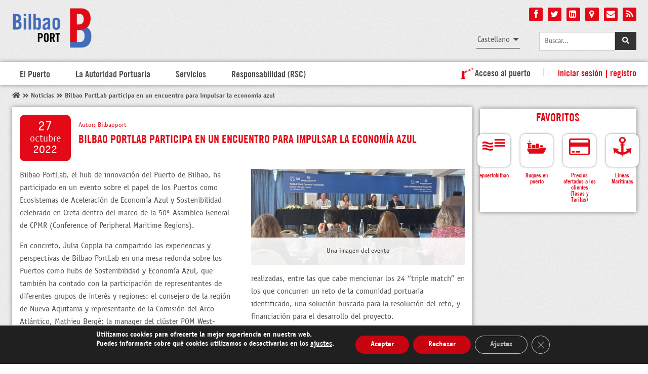

--- FILE ---
content_type: text/html; charset=UTF-8
request_url: https://www.bilbaoport.eus/noticias/bilbao-portlab-participa-en-un-encuentro-para-impulsar-la-economia-azul/
body_size: 40301
content:
	<!DOCTYPE html>
<!--[if lt IE 7]> <html class="no-js lt-ie9 lt-ie8 lt-ie7" lang="es-ES"> <![endif]-->
<!--[if IE 7]> <html class="no-js lt-ie9 lt-ie8" lang="es-ES"> <![endif]-->
<!--[if IE 8]> <html class="no-js lt-ie9" lang="es-ES"> <![endif]-->
<!--[if gt IE 8]><!--> <html lang="es-ES"> <!--<![endif]-->
<head>
    <meta charset="UTF-8">
    <meta name="apple-mobile-web-app-capable" content="yes">
    <meta name="apple-mobile-web-app-status-bar-style" content="black">
    <meta name="apple-mobile-web-app-title" content="BilbaoPort">
    <meta name="viewport" content="width=device-width, initial-scale=1.0, maximum-scale=1.0, minimum-scale=1.0, user-scalable=no">
            <link href="/wp-content/themes/bm_bilbaoport/img/apple-touch-icon-29x29.png" sizes="29x29" rel="apple-touch-icon">
        <link href="/wp-content/themes/bm_bilbaoport/img/apple-touch-icon-40x40.png" sizes="40x40" rel="apple-touch-icon">
        <link href="/wp-content/themes/bm_bilbaoport/img/apple-touch-icon-58x58.png" sizes="58x58" rel="apple-touch-icon">
        <link href="/wp-content/themes/bm_bilbaoport/img/apple-touch-icon-76x76.png" sizes="76x76" rel="apple-touch-icon">
        <link href="/wp-content/themes/bm_bilbaoport/img/apple-touch-icon-80x80.png" sizes="80x80" rel="apple-touch-icon">
        <link href="/wp-content/themes/bm_bilbaoport/img/apple-touch-icon-87x87.png" sizes="87x87" rel="apple-touch-icon">
        <link href="/wp-content/themes/bm_bilbaoport/img/apple-touch-icon-120x120.png" sizes="120x120" rel="apple-touch-icon">
        <link href="/wp-content/themes/bm_bilbaoport/img/apple-touch-icon-152x152.png" sizes="152x152" rel="apple-touch-icon">
        <link href="/wp-content/themes/bm_bilbaoport/img/apple-touch-icon-180x180.png" sizes="180x180" rel="apple-touch-icon">
        <!-- Startup images -->
 
        <!-- iOS 6 & 7 iPad (retina, portrait) -->
        <link href="/wp-content/themes/bm_bilbaoport/img/apple-touch-startup-image-1536x2008.png"
              media="(device-width: 768px) and (device-height: 1024px)
                 and (orientation: portrait)
                 and (-webkit-device-pixel-ratio: 2)"
              rel="apple-touch-startup-image">
 
        <!-- iOS 6 & 7 iPad (retina, landscape) -->
        <link href="/wp-content/themes/bm_bilbaoport/img/apple-touch-startup-image-1496x2048.png"
              media="(device-width: 768px) and (device-height: 1024px)
                 and (orientation: landscape)
                 and (-webkit-device-pixel-ratio: 2)"
              rel="apple-touch-startup-image">
 
        <!-- iOS 6 iPad (portrait) -->
        <link href="/wp-content/themes/bm_bilbaoport/img/apple-touch-startup-image-768x1004.png"
              media="(device-width: 768px) and (device-height: 1024px)
                 and (orientation: portrait)
                 and (-webkit-device-pixel-ratio: 1)"
              rel="apple-touch-startup-image">
 
        <!-- iOS 6 iPad (landscape) -->
        <link href="/wp-content/themes/bm_bilbaoport/img/apple-touch-startup-image-748x1024.png"
              media="(device-width: 768px) and (device-height: 1024px)
                 and (orientation: landscape)
                 and (-webkit-device-pixel-ratio: 1)"
              rel="apple-touch-startup-image">
 
        <!-- iOS 6 & 7 iPhone 5 -->
        <link href="/wp-content/themes/bm_bilbaoport/img/apple-touch-startup-image-640x1096.png"
              media="(device-width: 320px) and (device-height: 568px)
                 and (-webkit-device-pixel-ratio: 2)"
              rel="apple-touch-startup-image">
 
        <!-- iOS 6 & 7 iPhone (retina) -->
        <link href="/wp-content/themes/bm_bilbaoport/img/apple-touch-startup-image-640x920.png"
              media="(device-width: 320px) and (device-height: 480px)
                 and (-webkit-device-pixel-ratio: 2)"
              rel="apple-touch-startup-image">
 
        <!-- iOS 6 iPhone -->
        <link href="/wp-content/themes/bm_bilbaoport/img/apple-touch-startup-image-320x460.png"
              media="(device-width: 320px) and (device-height: 480px)
                 and (-webkit-device-pixel-ratio: 1)"
              rel="apple-touch-startup-image">
    <title>Bilbao PortLab participa en un encuentro para impulsar la economía azul - Bilbaoport</title>
     <!--[if lt IE 9]>
    <script src="https://www.bilbaoport.eus/wp-content/themes/bm_bilbaoport/js/html5.js"></script>
    <![endif]-->
    <!--[if lt IE 9]>
        <script src="//cdnjs.cloudflare.com/ajax/libs/html5shiv/3.6.2/html5shiv.js"></script>
        <script src="//s3.amazonaws.com/nwapi/nwmatcher/nwmatcher-1.2.5-min.js"></script>
        <script src="//html5base.googlecode.com/svn-history/r38/trunk/js/selectivizr-1.0.3b.js"></script>
        <script src="//cdnjs.cloudflare.com/ajax/libs/respond.js/1.1.0/respond.min.js"></script>
    <![endif]-->
    <meta name='robots' content='index, follow, max-image-preview:large, max-snippet:-1, max-video-preview:-1' />
	<style>img:is([sizes="auto" i], [sizes^="auto," i]) { contain-intrinsic-size: 3000px 1500px }</style>
	<meta name="dlm-version" content="5.1.6">
	<!-- This site is optimized with the Yoast SEO plugin v26.4 - https://yoast.com/wordpress/plugins/seo/ -->
	<link rel="canonical" href="https://www.bilbaoport.eus/noticias/bilbao-portlab-participa-en-un-encuentro-para-impulsar-la-economia-azul/" />
	<meta property="og:locale" content="es_ES" />
	<meta property="og:type" content="article" />
	<meta property="og:title" content="Bilbao PortLab participa en un encuentro para impulsar la economía azul - Bilbaoport" />
	<meta property="og:description" content="Bilbaoport Noticias Bilbao PortLab participa en un encuentro para impulsar la economía azul AnteriorEl Puerto de Bilbao muestra en Intergune los servicios que ofrece para la internacionalización de las empresasSiguienteEl Puerto de Bilbao inaugura un [&hellip;]" />
	<meta property="og:url" content="https://www.bilbaoport.eus/noticias/bilbao-portlab-participa-en-un-encuentro-para-impulsar-la-economia-azul/" />
	<meta property="og:site_name" content="Bilbaoport" />
	<meta property="article:publisher" content="https://www.facebook.com/bilbaoport" />
	<meta property="article:published_time" content="2022-10-27T06:41:16+00:00" />
	<meta property="og:image" content="https://www.bilbaoport.eus/wp-content/uploads/2022/10/PHOTO-2022-10-27-08-01-59.jpg" />
	<meta property="og:image:width" content="1200" />
	<meta property="og:image:height" content="541" />
	<meta property="og:image:type" content="image/jpeg" />
	<meta name="author" content="Bilbaoport" />
	<script type="application/ld+json" class="yoast-schema-graph">{"@context":"https://schema.org","@graph":[{"@type":"Article","@id":"https://www.bilbaoport.eus/noticias/bilbao-portlab-participa-en-un-encuentro-para-impulsar-la-economia-azul/#article","isPartOf":{"@id":"https://www.bilbaoport.eus/noticias/bilbao-portlab-participa-en-un-encuentro-para-impulsar-la-economia-azul/"},"author":{"name":"Bilbaoport","@id":"https://www.bilbaoport.eus/#/schema/person/27b7692589244c5fe3dda7b89b9e16a8"},"headline":"Bilbao PortLab participa en un encuentro para impulsar la economía azul","datePublished":"2022-10-27T06:41:16+00:00","mainEntityOfPage":{"@id":"https://www.bilbaoport.eus/noticias/bilbao-portlab-participa-en-un-encuentro-para-impulsar-la-economia-azul/"},"wordCount":424,"publisher":{"@id":"https://www.bilbaoport.eus/#organization"},"image":{"@id":"https://www.bilbaoport.eus/noticias/bilbao-portlab-participa-en-un-encuentro-para-impulsar-la-economia-azul/#primaryimage"},"thumbnailUrl":"https://www.bilbaoport.eus/wp-content/uploads/2022/10/PHOTO-2022-10-27-08-01-59.jpg","articleSection":["Noticias"],"inLanguage":"es"},{"@type":"WebPage","@id":"https://www.bilbaoport.eus/noticias/bilbao-portlab-participa-en-un-encuentro-para-impulsar-la-economia-azul/","url":"https://www.bilbaoport.eus/noticias/bilbao-portlab-participa-en-un-encuentro-para-impulsar-la-economia-azul/","name":"Bilbao PortLab participa en un encuentro para impulsar la economía azul - Bilbaoport","isPartOf":{"@id":"https://www.bilbaoport.eus/#website"},"primaryImageOfPage":{"@id":"https://www.bilbaoport.eus/noticias/bilbao-portlab-participa-en-un-encuentro-para-impulsar-la-economia-azul/#primaryimage"},"image":{"@id":"https://www.bilbaoport.eus/noticias/bilbao-portlab-participa-en-un-encuentro-para-impulsar-la-economia-azul/#primaryimage"},"thumbnailUrl":"https://www.bilbaoport.eus/wp-content/uploads/2022/10/PHOTO-2022-10-27-08-01-59.jpg","datePublished":"2022-10-27T06:41:16+00:00","breadcrumb":{"@id":"https://www.bilbaoport.eus/noticias/bilbao-portlab-participa-en-un-encuentro-para-impulsar-la-economia-azul/#breadcrumb"},"inLanguage":"es","potentialAction":[{"@type":"ReadAction","target":["https://www.bilbaoport.eus/noticias/bilbao-portlab-participa-en-un-encuentro-para-impulsar-la-economia-azul/"]}]},{"@type":"ImageObject","inLanguage":"es","@id":"https://www.bilbaoport.eus/noticias/bilbao-portlab-participa-en-un-encuentro-para-impulsar-la-economia-azul/#primaryimage","url":"https://www.bilbaoport.eus/wp-content/uploads/2022/10/PHOTO-2022-10-27-08-01-59.jpg","contentUrl":"https://www.bilbaoport.eus/wp-content/uploads/2022/10/PHOTO-2022-10-27-08-01-59.jpg","width":1200,"height":541,"caption":"Una imagen del evento"},{"@type":"BreadcrumbList","@id":"https://www.bilbaoport.eus/noticias/bilbao-portlab-participa-en-un-encuentro-para-impulsar-la-economia-azul/#breadcrumb","itemListElement":[{"@type":"ListItem","position":1,"name":"Portada","item":"https://www.bilbaoport.eus/"},{"@type":"ListItem","position":2,"name":"Bilbao PortLab participa en un encuentro para impulsar la economía azul"}]},{"@type":"WebSite","@id":"https://www.bilbaoport.eus/#website","url":"https://www.bilbaoport.eus/","name":"Bilbaoport","description":"Web site of the Port Authority of Bilbao","publisher":{"@id":"https://www.bilbaoport.eus/#organization"},"inLanguage":"es"},{"@type":"Organization","@id":"https://www.bilbaoport.eus/#organization","name":"Bilbaoport","url":"https://www.bilbaoport.eus/","logo":{"@type":"ImageObject","inLanguage":"es","@id":"https://www.bilbaoport.eus/#/schema/logo/image/","url":"https://www.bilbaoport.eus/wp-content/uploads/2014/09/logo_bilbaoport.png","contentUrl":"https://www.bilbaoport.eus/wp-content/uploads/2014/09/logo_bilbaoport.png","width":396,"height":200,"caption":"Bilbaoport"},"image":{"@id":"https://www.bilbaoport.eus/#/schema/logo/image/"},"sameAs":["https://www.facebook.com/bilbaoport","https://x.com/bilbaoport"]},{"@type":"Person","@id":"https://www.bilbaoport.eus/#/schema/person/27b7692589244c5fe3dda7b89b9e16a8","name":"Bilbaoport","image":{"@type":"ImageObject","inLanguage":"es","@id":"https://www.bilbaoport.eus/#/schema/person/image/","url":"https://secure.gravatar.com/avatar/0849ca7c8d9b5fa7dedc3509d02923d14d9e25839807403a853da50e934471fc?s=96&d=mm&r=g","contentUrl":"https://secure.gravatar.com/avatar/0849ca7c8d9b5fa7dedc3509d02923d14d9e25839807403a853da50e934471fc?s=96&d=mm&r=g","caption":"Bilbaoport"},"url":"https://www.bilbaoport.eus/author/fernando/"}]}</script>
	<!-- / Yoast SEO plugin. -->


<link rel='dns-prefetch' href='//code.jquery.com' />
<link rel='dns-prefetch' href='//maps.google.com' />
<link rel='stylesheet' id='wp-block-library-css' href='https://www.bilbaoport.eus/wp-includes/css/dist/block-library/style.min.css?ver=e719e04000e699783d1e0da31fbca81f' type='text/css' media='all' />
<style id='classic-theme-styles-inline-css' type='text/css'>
/*! This file is auto-generated */
.wp-block-button__link{color:#fff;background-color:#32373c;border-radius:9999px;box-shadow:none;text-decoration:none;padding:calc(.667em + 2px) calc(1.333em + 2px);font-size:1.125em}.wp-block-file__button{background:#32373c;color:#fff;text-decoration:none}
</style>
<link rel='stylesheet' id='mediaelement-css' href='https://www.bilbaoport.eus/wp-includes/js/mediaelement/mediaelementplayer-legacy.min.css?ver=4.2.17' type='text/css' media='all' />
<link rel='stylesheet' id='wp-mediaelement-css' href='https://www.bilbaoport.eus/wp-includes/js/mediaelement/wp-mediaelement.min.css?ver=e719e04000e699783d1e0da31fbca81f' type='text/css' media='all' />
<link rel='stylesheet' id='view_editor_gutenberg_frontend_assets-css' href='https://www.bilbaoport.eus/wp-content/plugins/wp-views/public/css/views-frontend.css?ver=3.6.15' type='text/css' media='all' />
<style id='view_editor_gutenberg_frontend_assets-inline-css' type='text/css'>
.wpv-sort-list-dropdown.wpv-sort-list-dropdown-style-default > span.wpv-sort-list,.wpv-sort-list-dropdown.wpv-sort-list-dropdown-style-default .wpv-sort-list-item {border-color: #cdcdcd;}.wpv-sort-list-dropdown.wpv-sort-list-dropdown-style-default .wpv-sort-list-item a {color: #444;background-color: #fff;}.wpv-sort-list-dropdown.wpv-sort-list-dropdown-style-default a:hover,.wpv-sort-list-dropdown.wpv-sort-list-dropdown-style-default a:focus {color: #000;background-color: #eee;}.wpv-sort-list-dropdown.wpv-sort-list-dropdown-style-default .wpv-sort-list-item.wpv-sort-list-current a {color: #000;background-color: #eee;}
.wpv-sort-list-dropdown.wpv-sort-list-dropdown-style-default > span.wpv-sort-list,.wpv-sort-list-dropdown.wpv-sort-list-dropdown-style-default .wpv-sort-list-item {border-color: #cdcdcd;}.wpv-sort-list-dropdown.wpv-sort-list-dropdown-style-default .wpv-sort-list-item a {color: #444;background-color: #fff;}.wpv-sort-list-dropdown.wpv-sort-list-dropdown-style-default a:hover,.wpv-sort-list-dropdown.wpv-sort-list-dropdown-style-default a:focus {color: #000;background-color: #eee;}.wpv-sort-list-dropdown.wpv-sort-list-dropdown-style-default .wpv-sort-list-item.wpv-sort-list-current a {color: #000;background-color: #eee;}.wpv-sort-list-dropdown.wpv-sort-list-dropdown-style-grey > span.wpv-sort-list,.wpv-sort-list-dropdown.wpv-sort-list-dropdown-style-grey .wpv-sort-list-item {border-color: #cdcdcd;}.wpv-sort-list-dropdown.wpv-sort-list-dropdown-style-grey .wpv-sort-list-item a {color: #444;background-color: #eeeeee;}.wpv-sort-list-dropdown.wpv-sort-list-dropdown-style-grey a:hover,.wpv-sort-list-dropdown.wpv-sort-list-dropdown-style-grey a:focus {color: #000;background-color: #e5e5e5;}.wpv-sort-list-dropdown.wpv-sort-list-dropdown-style-grey .wpv-sort-list-item.wpv-sort-list-current a {color: #000;background-color: #e5e5e5;}
.wpv-sort-list-dropdown.wpv-sort-list-dropdown-style-default > span.wpv-sort-list,.wpv-sort-list-dropdown.wpv-sort-list-dropdown-style-default .wpv-sort-list-item {border-color: #cdcdcd;}.wpv-sort-list-dropdown.wpv-sort-list-dropdown-style-default .wpv-sort-list-item a {color: #444;background-color: #fff;}.wpv-sort-list-dropdown.wpv-sort-list-dropdown-style-default a:hover,.wpv-sort-list-dropdown.wpv-sort-list-dropdown-style-default a:focus {color: #000;background-color: #eee;}.wpv-sort-list-dropdown.wpv-sort-list-dropdown-style-default .wpv-sort-list-item.wpv-sort-list-current a {color: #000;background-color: #eee;}.wpv-sort-list-dropdown.wpv-sort-list-dropdown-style-grey > span.wpv-sort-list,.wpv-sort-list-dropdown.wpv-sort-list-dropdown-style-grey .wpv-sort-list-item {border-color: #cdcdcd;}.wpv-sort-list-dropdown.wpv-sort-list-dropdown-style-grey .wpv-sort-list-item a {color: #444;background-color: #eeeeee;}.wpv-sort-list-dropdown.wpv-sort-list-dropdown-style-grey a:hover,.wpv-sort-list-dropdown.wpv-sort-list-dropdown-style-grey a:focus {color: #000;background-color: #e5e5e5;}.wpv-sort-list-dropdown.wpv-sort-list-dropdown-style-grey .wpv-sort-list-item.wpv-sort-list-current a {color: #000;background-color: #e5e5e5;}.wpv-sort-list-dropdown.wpv-sort-list-dropdown-style-blue > span.wpv-sort-list,.wpv-sort-list-dropdown.wpv-sort-list-dropdown-style-blue .wpv-sort-list-item {border-color: #0099cc;}.wpv-sort-list-dropdown.wpv-sort-list-dropdown-style-blue .wpv-sort-list-item a {color: #444;background-color: #cbddeb;}.wpv-sort-list-dropdown.wpv-sort-list-dropdown-style-blue a:hover,.wpv-sort-list-dropdown.wpv-sort-list-dropdown-style-blue a:focus {color: #000;background-color: #95bedd;}.wpv-sort-list-dropdown.wpv-sort-list-dropdown-style-blue .wpv-sort-list-item.wpv-sort-list-current a {color: #000;background-color: #95bedd;}
</style>
<style id='global-styles-inline-css' type='text/css'>
:root{--wp--preset--aspect-ratio--square: 1;--wp--preset--aspect-ratio--4-3: 4/3;--wp--preset--aspect-ratio--3-4: 3/4;--wp--preset--aspect-ratio--3-2: 3/2;--wp--preset--aspect-ratio--2-3: 2/3;--wp--preset--aspect-ratio--16-9: 16/9;--wp--preset--aspect-ratio--9-16: 9/16;--wp--preset--color--black: #000000;--wp--preset--color--cyan-bluish-gray: #abb8c3;--wp--preset--color--white: #ffffff;--wp--preset--color--pale-pink: #f78da7;--wp--preset--color--vivid-red: #cf2e2e;--wp--preset--color--luminous-vivid-orange: #ff6900;--wp--preset--color--luminous-vivid-amber: #fcb900;--wp--preset--color--light-green-cyan: #7bdcb5;--wp--preset--color--vivid-green-cyan: #00d084;--wp--preset--color--pale-cyan-blue: #8ed1fc;--wp--preset--color--vivid-cyan-blue: #0693e3;--wp--preset--color--vivid-purple: #9b51e0;--wp--preset--gradient--vivid-cyan-blue-to-vivid-purple: linear-gradient(135deg,rgba(6,147,227,1) 0%,rgb(155,81,224) 100%);--wp--preset--gradient--light-green-cyan-to-vivid-green-cyan: linear-gradient(135deg,rgb(122,220,180) 0%,rgb(0,208,130) 100%);--wp--preset--gradient--luminous-vivid-amber-to-luminous-vivid-orange: linear-gradient(135deg,rgba(252,185,0,1) 0%,rgba(255,105,0,1) 100%);--wp--preset--gradient--luminous-vivid-orange-to-vivid-red: linear-gradient(135deg,rgba(255,105,0,1) 0%,rgb(207,46,46) 100%);--wp--preset--gradient--very-light-gray-to-cyan-bluish-gray: linear-gradient(135deg,rgb(238,238,238) 0%,rgb(169,184,195) 100%);--wp--preset--gradient--cool-to-warm-spectrum: linear-gradient(135deg,rgb(74,234,220) 0%,rgb(151,120,209) 20%,rgb(207,42,186) 40%,rgb(238,44,130) 60%,rgb(251,105,98) 80%,rgb(254,248,76) 100%);--wp--preset--gradient--blush-light-purple: linear-gradient(135deg,rgb(255,206,236) 0%,rgb(152,150,240) 100%);--wp--preset--gradient--blush-bordeaux: linear-gradient(135deg,rgb(254,205,165) 0%,rgb(254,45,45) 50%,rgb(107,0,62) 100%);--wp--preset--gradient--luminous-dusk: linear-gradient(135deg,rgb(255,203,112) 0%,rgb(199,81,192) 50%,rgb(65,88,208) 100%);--wp--preset--gradient--pale-ocean: linear-gradient(135deg,rgb(255,245,203) 0%,rgb(182,227,212) 50%,rgb(51,167,181) 100%);--wp--preset--gradient--electric-grass: linear-gradient(135deg,rgb(202,248,128) 0%,rgb(113,206,126) 100%);--wp--preset--gradient--midnight: linear-gradient(135deg,rgb(2,3,129) 0%,rgb(40,116,252) 100%);--wp--preset--font-size--small: 13px;--wp--preset--font-size--medium: 20px;--wp--preset--font-size--large: 36px;--wp--preset--font-size--x-large: 42px;--wp--preset--spacing--20: 0.44rem;--wp--preset--spacing--30: 0.67rem;--wp--preset--spacing--40: 1rem;--wp--preset--spacing--50: 1.5rem;--wp--preset--spacing--60: 2.25rem;--wp--preset--spacing--70: 3.38rem;--wp--preset--spacing--80: 5.06rem;--wp--preset--shadow--natural: 6px 6px 9px rgba(0, 0, 0, 0.2);--wp--preset--shadow--deep: 12px 12px 50px rgba(0, 0, 0, 0.4);--wp--preset--shadow--sharp: 6px 6px 0px rgba(0, 0, 0, 0.2);--wp--preset--shadow--outlined: 6px 6px 0px -3px rgba(255, 255, 255, 1), 6px 6px rgba(0, 0, 0, 1);--wp--preset--shadow--crisp: 6px 6px 0px rgba(0, 0, 0, 1);}:where(.is-layout-flex){gap: 0.5em;}:where(.is-layout-grid){gap: 0.5em;}body .is-layout-flex{display: flex;}.is-layout-flex{flex-wrap: wrap;align-items: center;}.is-layout-flex > :is(*, div){margin: 0;}body .is-layout-grid{display: grid;}.is-layout-grid > :is(*, div){margin: 0;}:where(.wp-block-columns.is-layout-flex){gap: 2em;}:where(.wp-block-columns.is-layout-grid){gap: 2em;}:where(.wp-block-post-template.is-layout-flex){gap: 1.25em;}:where(.wp-block-post-template.is-layout-grid){gap: 1.25em;}.has-black-color{color: var(--wp--preset--color--black) !important;}.has-cyan-bluish-gray-color{color: var(--wp--preset--color--cyan-bluish-gray) !important;}.has-white-color{color: var(--wp--preset--color--white) !important;}.has-pale-pink-color{color: var(--wp--preset--color--pale-pink) !important;}.has-vivid-red-color{color: var(--wp--preset--color--vivid-red) !important;}.has-luminous-vivid-orange-color{color: var(--wp--preset--color--luminous-vivid-orange) !important;}.has-luminous-vivid-amber-color{color: var(--wp--preset--color--luminous-vivid-amber) !important;}.has-light-green-cyan-color{color: var(--wp--preset--color--light-green-cyan) !important;}.has-vivid-green-cyan-color{color: var(--wp--preset--color--vivid-green-cyan) !important;}.has-pale-cyan-blue-color{color: var(--wp--preset--color--pale-cyan-blue) !important;}.has-vivid-cyan-blue-color{color: var(--wp--preset--color--vivid-cyan-blue) !important;}.has-vivid-purple-color{color: var(--wp--preset--color--vivid-purple) !important;}.has-black-background-color{background-color: var(--wp--preset--color--black) !important;}.has-cyan-bluish-gray-background-color{background-color: var(--wp--preset--color--cyan-bluish-gray) !important;}.has-white-background-color{background-color: var(--wp--preset--color--white) !important;}.has-pale-pink-background-color{background-color: var(--wp--preset--color--pale-pink) !important;}.has-vivid-red-background-color{background-color: var(--wp--preset--color--vivid-red) !important;}.has-luminous-vivid-orange-background-color{background-color: var(--wp--preset--color--luminous-vivid-orange) !important;}.has-luminous-vivid-amber-background-color{background-color: var(--wp--preset--color--luminous-vivid-amber) !important;}.has-light-green-cyan-background-color{background-color: var(--wp--preset--color--light-green-cyan) !important;}.has-vivid-green-cyan-background-color{background-color: var(--wp--preset--color--vivid-green-cyan) !important;}.has-pale-cyan-blue-background-color{background-color: var(--wp--preset--color--pale-cyan-blue) !important;}.has-vivid-cyan-blue-background-color{background-color: var(--wp--preset--color--vivid-cyan-blue) !important;}.has-vivid-purple-background-color{background-color: var(--wp--preset--color--vivid-purple) !important;}.has-black-border-color{border-color: var(--wp--preset--color--black) !important;}.has-cyan-bluish-gray-border-color{border-color: var(--wp--preset--color--cyan-bluish-gray) !important;}.has-white-border-color{border-color: var(--wp--preset--color--white) !important;}.has-pale-pink-border-color{border-color: var(--wp--preset--color--pale-pink) !important;}.has-vivid-red-border-color{border-color: var(--wp--preset--color--vivid-red) !important;}.has-luminous-vivid-orange-border-color{border-color: var(--wp--preset--color--luminous-vivid-orange) !important;}.has-luminous-vivid-amber-border-color{border-color: var(--wp--preset--color--luminous-vivid-amber) !important;}.has-light-green-cyan-border-color{border-color: var(--wp--preset--color--light-green-cyan) !important;}.has-vivid-green-cyan-border-color{border-color: var(--wp--preset--color--vivid-green-cyan) !important;}.has-pale-cyan-blue-border-color{border-color: var(--wp--preset--color--pale-cyan-blue) !important;}.has-vivid-cyan-blue-border-color{border-color: var(--wp--preset--color--vivid-cyan-blue) !important;}.has-vivid-purple-border-color{border-color: var(--wp--preset--color--vivid-purple) !important;}.has-vivid-cyan-blue-to-vivid-purple-gradient-background{background: var(--wp--preset--gradient--vivid-cyan-blue-to-vivid-purple) !important;}.has-light-green-cyan-to-vivid-green-cyan-gradient-background{background: var(--wp--preset--gradient--light-green-cyan-to-vivid-green-cyan) !important;}.has-luminous-vivid-amber-to-luminous-vivid-orange-gradient-background{background: var(--wp--preset--gradient--luminous-vivid-amber-to-luminous-vivid-orange) !important;}.has-luminous-vivid-orange-to-vivid-red-gradient-background{background: var(--wp--preset--gradient--luminous-vivid-orange-to-vivid-red) !important;}.has-very-light-gray-to-cyan-bluish-gray-gradient-background{background: var(--wp--preset--gradient--very-light-gray-to-cyan-bluish-gray) !important;}.has-cool-to-warm-spectrum-gradient-background{background: var(--wp--preset--gradient--cool-to-warm-spectrum) !important;}.has-blush-light-purple-gradient-background{background: var(--wp--preset--gradient--blush-light-purple) !important;}.has-blush-bordeaux-gradient-background{background: var(--wp--preset--gradient--blush-bordeaux) !important;}.has-luminous-dusk-gradient-background{background: var(--wp--preset--gradient--luminous-dusk) !important;}.has-pale-ocean-gradient-background{background: var(--wp--preset--gradient--pale-ocean) !important;}.has-electric-grass-gradient-background{background: var(--wp--preset--gradient--electric-grass) !important;}.has-midnight-gradient-background{background: var(--wp--preset--gradient--midnight) !important;}.has-small-font-size{font-size: var(--wp--preset--font-size--small) !important;}.has-medium-font-size{font-size: var(--wp--preset--font-size--medium) !important;}.has-large-font-size{font-size: var(--wp--preset--font-size--large) !important;}.has-x-large-font-size{font-size: var(--wp--preset--font-size--x-large) !important;}
:where(.wp-block-post-template.is-layout-flex){gap: 1.25em;}:where(.wp-block-post-template.is-layout-grid){gap: 1.25em;}
:where(.wp-block-columns.is-layout-flex){gap: 2em;}:where(.wp-block-columns.is-layout-grid){gap: 2em;}
:root :where(.wp-block-pullquote){font-size: 1.5em;line-height: 1.6;}
</style>
<link rel='stylesheet' id='announcer-css-css' href='https://www.bilbaoport.eus/wp-content/plugins/announcer/public/css/style.css?ver=6.2' type='text/css' media='all' />
<link rel='stylesheet' id='fancybox-css' href='https://www.bilbaoport.eus/wp-content/plugins/bmfancybox-gallery/css/fancybox.css?ver=2.1.5' type='text/css' media='all' />
<link rel='stylesheet' id='bmfancybox-gallery-css' href='https://www.bilbaoport.eus/wp-content/plugins/bmfancybox-gallery/css/bmfancybox-gallery.css?ver=0.3' type='text/css' media='all' />
<link rel='stylesheet' id='bmlogin-css-css' href='https://www.bilbaoport.eus/wp-content/plugins/bmlogin/css/bmlogin.css?ver=e719e04000e699783d1e0da31fbca81f' type='text/css' media='all' />
<link rel='stylesheet' id='bmsignup-css-css' href='https://www.bilbaoport.eus/wp-content/plugins/bmsignup/css/bmsignup.css?ver=e719e04000e699783d1e0da31fbca81f' type='text/css' media='all' />
<link rel='stylesheet' id='bybrick-columns-css' href='https://www.bilbaoport.eus/wp-content/plugins/bybrick-columns/css/bybrick-columns-style.css?ver=e719e04000e699783d1e0da31fbca81f' type='text/css' media='all' />
<link rel='stylesheet' id='contact-form-7-css' href='https://www.bilbaoport.eus/wp-content/plugins/contact-form-7/includes/css/styles.css?ver=6.1.3' type='text/css' media='all' />
<link rel='stylesheet' id='jquery-ui-core-css-css' href='//code.jquery.com/ui/1.13.2/themes/base/jquery-ui.min.css?ver=1.13.2' type='text/css' media='all' />
<link rel='stylesheet' id='net-bilbaoport-css-css' href='https://www.bilbaoport.eus/wp-content/plugins/net-bilbaoport/css/net-bilbaoport.css?696c2518f03dd&#038;ver=e719e04000e699783d1e0da31fbca81f' type='text/css' media='all' />
<link rel='stylesheet' id='email-before-download-css' href='https://www.bilbaoport.eus/wp-content/plugins/email-before-download/public/css/email-before-download-public.css?ver=6.9.8' type='text/css' media='all' />
<link rel='stylesheet' id='__EPYT__style-css' href='https://www.bilbaoport.eus/wp-content/plugins/youtube-embed-plus/styles/ytprefs.min.css?ver=14.2.3.2' type='text/css' media='all' />
<style id='__EPYT__style-inline-css' type='text/css'>

                .epyt-gallery-thumb {
                        width: 33.333%;
                }
                
</style>
<link rel='stylesheet' id='moove_gdpr_frontend-css' href='https://www.bilbaoport.eus/wp-content/plugins/gdpr-cookie-compliance/dist/styles/gdpr-main.css?ver=5.0.9' type='text/css' media='all' />
<style id='moove_gdpr_frontend-inline-css' type='text/css'>
#moove_gdpr_cookie_modal,#moove_gdpr_cookie_info_bar,.gdpr_cookie_settings_shortcode_content{font-family:&#039;Nunito&#039;,sans-serif}#moove_gdpr_save_popup_settings_button{background-color:#373737;color:#fff}#moove_gdpr_save_popup_settings_button:hover{background-color:#000}#moove_gdpr_cookie_info_bar .moove-gdpr-info-bar-container .moove-gdpr-info-bar-content a.mgbutton,#moove_gdpr_cookie_info_bar .moove-gdpr-info-bar-container .moove-gdpr-info-bar-content button.mgbutton{background-color:0C4DA2}#moove_gdpr_cookie_modal .moove-gdpr-modal-content .moove-gdpr-modal-footer-content .moove-gdpr-button-holder a.mgbutton,#moove_gdpr_cookie_modal .moove-gdpr-modal-content .moove-gdpr-modal-footer-content .moove-gdpr-button-holder button.mgbutton,.gdpr_cookie_settings_shortcode_content .gdpr-shr-button.button-green{background-color:0C4DA2;border-color:0C4DA2}#moove_gdpr_cookie_modal .moove-gdpr-modal-content .moove-gdpr-modal-footer-content .moove-gdpr-button-holder a.mgbutton:hover,#moove_gdpr_cookie_modal .moove-gdpr-modal-content .moove-gdpr-modal-footer-content .moove-gdpr-button-holder button.mgbutton:hover,.gdpr_cookie_settings_shortcode_content .gdpr-shr-button.button-green:hover{background-color:#fff;color:0C4DA2}#moove_gdpr_cookie_modal .moove-gdpr-modal-content .moove-gdpr-modal-close i,#moove_gdpr_cookie_modal .moove-gdpr-modal-content .moove-gdpr-modal-close span.gdpr-icon{background-color:0C4DA2;border:1px solid 0C4DA2}#moove_gdpr_cookie_info_bar span.moove-gdpr-infobar-allow-all.focus-g,#moove_gdpr_cookie_info_bar span.moove-gdpr-infobar-allow-all:focus,#moove_gdpr_cookie_info_bar button.moove-gdpr-infobar-allow-all.focus-g,#moove_gdpr_cookie_info_bar button.moove-gdpr-infobar-allow-all:focus,#moove_gdpr_cookie_info_bar span.moove-gdpr-infobar-reject-btn.focus-g,#moove_gdpr_cookie_info_bar span.moove-gdpr-infobar-reject-btn:focus,#moove_gdpr_cookie_info_bar button.moove-gdpr-infobar-reject-btn.focus-g,#moove_gdpr_cookie_info_bar button.moove-gdpr-infobar-reject-btn:focus,#moove_gdpr_cookie_info_bar span.change-settings-button.focus-g,#moove_gdpr_cookie_info_bar span.change-settings-button:focus,#moove_gdpr_cookie_info_bar button.change-settings-button.focus-g,#moove_gdpr_cookie_info_bar button.change-settings-button:focus{-webkit-box-shadow:0 0 1px 3px 0C4DA2;-moz-box-shadow:0 0 1px 3px 0C4DA2;box-shadow:0 0 1px 3px 0C4DA2}#moove_gdpr_cookie_modal .moove-gdpr-modal-content .moove-gdpr-modal-close i:hover,#moove_gdpr_cookie_modal .moove-gdpr-modal-content .moove-gdpr-modal-close span.gdpr-icon:hover,#moove_gdpr_cookie_info_bar span[data-href]>u.change-settings-button{color:0C4DA2}#moove_gdpr_cookie_modal .moove-gdpr-modal-content .moove-gdpr-modal-left-content #moove-gdpr-menu li.menu-item-selected a span.gdpr-icon,#moove_gdpr_cookie_modal .moove-gdpr-modal-content .moove-gdpr-modal-left-content #moove-gdpr-menu li.menu-item-selected button span.gdpr-icon{color:inherit}#moove_gdpr_cookie_modal .moove-gdpr-modal-content .moove-gdpr-modal-left-content #moove-gdpr-menu li a span.gdpr-icon,#moove_gdpr_cookie_modal .moove-gdpr-modal-content .moove-gdpr-modal-left-content #moove-gdpr-menu li button span.gdpr-icon{color:inherit}#moove_gdpr_cookie_modal .gdpr-acc-link{line-height:0;font-size:0;color:transparent;position:absolute}#moove_gdpr_cookie_modal .moove-gdpr-modal-content .moove-gdpr-modal-close:hover i,#moove_gdpr_cookie_modal .moove-gdpr-modal-content .moove-gdpr-modal-left-content #moove-gdpr-menu li a,#moove_gdpr_cookie_modal .moove-gdpr-modal-content .moove-gdpr-modal-left-content #moove-gdpr-menu li button,#moove_gdpr_cookie_modal .moove-gdpr-modal-content .moove-gdpr-modal-left-content #moove-gdpr-menu li button i,#moove_gdpr_cookie_modal .moove-gdpr-modal-content .moove-gdpr-modal-left-content #moove-gdpr-menu li a i,#moove_gdpr_cookie_modal .moove-gdpr-modal-content .moove-gdpr-tab-main .moove-gdpr-tab-main-content a:hover,#moove_gdpr_cookie_info_bar.moove-gdpr-dark-scheme .moove-gdpr-info-bar-container .moove-gdpr-info-bar-content a.mgbutton:hover,#moove_gdpr_cookie_info_bar.moove-gdpr-dark-scheme .moove-gdpr-info-bar-container .moove-gdpr-info-bar-content button.mgbutton:hover,#moove_gdpr_cookie_info_bar.moove-gdpr-dark-scheme .moove-gdpr-info-bar-container .moove-gdpr-info-bar-content a:hover,#moove_gdpr_cookie_info_bar.moove-gdpr-dark-scheme .moove-gdpr-info-bar-container .moove-gdpr-info-bar-content button:hover,#moove_gdpr_cookie_info_bar.moove-gdpr-dark-scheme .moove-gdpr-info-bar-container .moove-gdpr-info-bar-content span.change-settings-button:hover,#moove_gdpr_cookie_info_bar.moove-gdpr-dark-scheme .moove-gdpr-info-bar-container .moove-gdpr-info-bar-content button.change-settings-button:hover,#moove_gdpr_cookie_info_bar.moove-gdpr-dark-scheme .moove-gdpr-info-bar-container .moove-gdpr-info-bar-content u.change-settings-button:hover,#moove_gdpr_cookie_info_bar span[data-href]>u.change-settings-button,#moove_gdpr_cookie_info_bar.moove-gdpr-dark-scheme .moove-gdpr-info-bar-container .moove-gdpr-info-bar-content a.mgbutton.focus-g,#moove_gdpr_cookie_info_bar.moove-gdpr-dark-scheme .moove-gdpr-info-bar-container .moove-gdpr-info-bar-content button.mgbutton.focus-g,#moove_gdpr_cookie_info_bar.moove-gdpr-dark-scheme .moove-gdpr-info-bar-container .moove-gdpr-info-bar-content a.focus-g,#moove_gdpr_cookie_info_bar.moove-gdpr-dark-scheme .moove-gdpr-info-bar-container .moove-gdpr-info-bar-content button.focus-g,#moove_gdpr_cookie_info_bar.moove-gdpr-dark-scheme .moove-gdpr-info-bar-container .moove-gdpr-info-bar-content a.mgbutton:focus,#moove_gdpr_cookie_info_bar.moove-gdpr-dark-scheme .moove-gdpr-info-bar-container .moove-gdpr-info-bar-content button.mgbutton:focus,#moove_gdpr_cookie_info_bar.moove-gdpr-dark-scheme .moove-gdpr-info-bar-container .moove-gdpr-info-bar-content a:focus,#moove_gdpr_cookie_info_bar.moove-gdpr-dark-scheme .moove-gdpr-info-bar-container .moove-gdpr-info-bar-content button:focus,#moove_gdpr_cookie_info_bar.moove-gdpr-dark-scheme .moove-gdpr-info-bar-container .moove-gdpr-info-bar-content span.change-settings-button.focus-g,span.change-settings-button:focus,button.change-settings-button.focus-g,button.change-settings-button:focus,#moove_gdpr_cookie_info_bar.moove-gdpr-dark-scheme .moove-gdpr-info-bar-container .moove-gdpr-info-bar-content u.change-settings-button.focus-g,#moove_gdpr_cookie_info_bar.moove-gdpr-dark-scheme .moove-gdpr-info-bar-container .moove-gdpr-info-bar-content u.change-settings-button:focus{color:0C4DA2}#moove_gdpr_cookie_modal .moove-gdpr-branding.focus-g span,#moove_gdpr_cookie_modal .moove-gdpr-modal-content .moove-gdpr-tab-main a.focus-g,#moove_gdpr_cookie_modal .moove-gdpr-modal-content .moove-gdpr-tab-main .gdpr-cd-details-toggle.focus-g{color:0C4DA2}#moove_gdpr_cookie_modal.gdpr_lightbox-hide{display:none}
</style>
<link rel='stylesheet' id='foundation-css' href='https://www.bilbaoport.eus/wp-content/themes/bm_bilbaoport/css/foundation.css?ver=5.3.3' type='text/css' media='all' />
<link rel='stylesheet' id='foundation-ie8-css' href='https://www.bilbaoport.eus/wp-content/themes/bm_bilbaoport/css/ie8-grid-foundation-4.css?ver=e719e04000e699783d1e0da31fbca81f' type='text/css' media='all' />
<link rel='stylesheet' id='theme-fonts-css' href='https://www.bilbaoport.eus/wp-content/themes/bm_bilbaoport/fonts/bilbaoport-fonts.css?ver=0.1' type='text/css' media='all' />
<link rel='stylesheet' id='font-awesome-v4shim-css' href='https://www.bilbaoport.eus/wp-content/plugins/types/vendor/toolset/toolset-common/res/lib/font-awesome/css/v4-shims.css?ver=5.13.0' type='text/css' media='screen' />
<link rel='stylesheet' id='font-awesome-css' href='https://www.bilbaoport.eus/wp-content/plugins/types/vendor/toolset/toolset-common/res/lib/font-awesome/css/all.css?ver=5.13.0' type='text/css' media='screen' />
<link rel='stylesheet' id='theme-css' href='https://www.bilbaoport.eus/wp-content/themes/bm_bilbaoport/style.css?ver=0.1' type='text/css' media='all' />
<link rel='stylesheet' id='responsive-css' href='https://www.bilbaoport.eus/wp-content/themes/bm_bilbaoport/css/responsive.css?ver=0.1' type='text/css' media='all' />
<script type="text/javascript" src="https://www.bilbaoport.eus/wp-content/plugins/wp-views/vendor/toolset/common-es/public/toolset-common-es-frontend.js?ver=171000" id="toolset-common-es-frontend-js"></script>
<script type="text/javascript" id="wpml-cookie-js-extra">
/* <![CDATA[ */
var wpml_cookies = {"wp-wpml_current_language":{"value":"es","expires":1,"path":"\/"}};
var wpml_cookies = {"wp-wpml_current_language":{"value":"es","expires":1,"path":"\/"}};
/* ]]> */
</script>
<script type="text/javascript" src="https://www.bilbaoport.eus/wp-content/plugins/sitepress-multilingual-cms/res/js/cookies/language-cookie.js?ver=476000" id="wpml-cookie-js" defer="defer" data-wp-strategy="defer"></script>
<script type="text/javascript" src="https://code.jquery.com/jquery-3.2.1.min.js?ver=3.2.1" id="jquery-js"></script>
<script type="text/javascript" src="//code.jquery.com/ui/1.13.2/jquery-ui.min.js?ver=1.13.2" id="jquery-ui-core-js-js"></script>
<script type="text/javascript" src="//maps.google.com/maps/api/js?key=AIzaSyDHZLB1R37-3Pu5RhHB_WUtMk0EK_saJvA&amp;language=es_ES&amp;callback=Function.prototype&amp;ver=e719e04000e699783d1e0da31fbca81f" id="googlemaps-js"></script>
<script type="text/javascript" id="net-bilbaoport-js-js-extra">
/* <![CDATA[ */
var BmShippinglinesTexts = {"VisionGeneral":"Mapa Mundial","zoom1":"Am\u00e9rica del Norte y Central","zoom2":"Sudam\u00e9rica","zoom3":"Europa","zoom4":"Norte de \u00c1frica y Asia Occidental","zoom5":"Sur de \u00c1frica","zoom6":"Asia Oriental","zoom7":"Ocean\u00eda","agente":"Agente","pais":"Pa\u00eds de Escala","paises":"Pa\u00edses","puerto":"Puerto de Escala","tipo":"Tipo de L\u00ednea","frecuencia":"Frecuencia","cargando":"Cargando","ConexionesBilbao":"Conexiones Bilbao - ","detalleLineaPermalink":"\/servicios\/lineas-maritimas\/","introListadoLineas":"Selecciona una de las siguientes conexiones posibles para ver todos sus detalles, as\u00ed como las formas de contacto con el agente de la misma.","TiposMercancia":"Tipos de Mercancia","lineaSinPuertos":"Informaci\u00f3n no disponible. Consulte directamente con el Agente.","lineasConectadas":"L\u00edneas conectadas con","noHayLineas":"No se han encontrado l\u00edneas que cumplan los criterios"};
var BmConexionesFerroviariasTexts = {"cargando":"Cargando","h2Horarios":"Listado de Horarios Ferroviarios","diaSalida":"D\u00eda de Salida","diaLlegada":"D\u00eda de Llegada","horaSalida":"Hora de Salida","horaLlegada":"Hora de Llegada","ciudad":"Terminal Ferroviaria","puertoSeco":"Puerto Seco","ciudadDirecta":"Terminal con conexi\u00f3n directa"};
var BmConexionesCarreteraTexts = {"cargando":"Cargando"};
var Net_BoletinTexts = {"Domain":"https:\/\/www.bilbaoport.eus","VisionGeneral":"Visi\u00f3n General","zoom1":"Zona Industrial","zoom2":"Santurtzi\/Zierbena","Idioma":"es_ES","zoom3":"Santurtzi\/Getxo","zoom4":"Muelles R\u00eda","zoom5":"Zorroza\/Museo Mar\u00edtimo","zoom6":"Canal de Deusto","net_googlemap_active":"Buque en Operaci\u00f3n","net_googlemap_inactive":"Buque Inactivo"};
/* ]]> */
</script>
<script type="text/javascript" src="https://www.bilbaoport.eus/wp-content/plugins/net-bilbaoport/js/net-bilbaoport.js?696c2518f03e8&amp;ver=1" id="net-bilbaoport-js-js"></script>
<script type="text/javascript" id="__ytprefs__-js-extra">
/* <![CDATA[ */
var _EPYT_ = {"ajaxurl":"https:\/\/www.bilbaoport.eus\/wp-admin\/admin-ajax.php","security":"a8faa880c8","gallery_scrolloffset":"20","eppathtoscripts":"https:\/\/www.bilbaoport.eus\/wp-content\/plugins\/youtube-embed-plus\/scripts\/","eppath":"https:\/\/www.bilbaoport.eus\/wp-content\/plugins\/youtube-embed-plus\/","epresponsiveselector":"[\"iframe.__youtube_prefs_widget__\"]","epdovol":"1","version":"14.2.3.2","evselector":"iframe.__youtube_prefs__[src], iframe[src*=\"youtube.com\/embed\/\"], iframe[src*=\"youtube-nocookie.com\/embed\/\"]","ajax_compat":"","maxres_facade":"eager","ytapi_load":"light","pause_others":"","stopMobileBuffer":"1","facade_mode":"","not_live_on_channel":""};
/* ]]> */
</script>
<script type="text/javascript" src="https://www.bilbaoport.eus/wp-content/plugins/youtube-embed-plus/scripts/ytprefs.min.js?ver=14.2.3.2" id="__ytprefs__-js"></script>
<script type="text/javascript" src="https://www.bilbaoport.eus/wp-content/themes/bm_bilbaoport/js/vendor/modernizr.js?ver=2.8.3" id="modernizr-js"></script>
<link rel="https://api.w.org/" href="https://www.bilbaoport.eus/wp-json/" /><link rel="alternate" title="JSON" type="application/json" href="https://www.bilbaoport.eus/wp-json/wp/v2/posts/46164" /><link rel='shortlink' href='https://www.bilbaoport.eus/?p=46164' />

<meta name="TagPages" content="1.64"/>
 <script> window.addEventListener("load",function(){ var c={script:false,link:false}; function ls(s) { if(!['script','link'].includes(s)||c[s]){return;}c[s]=true; var d=document,f=d.getElementsByTagName(s)[0],j=d.createElement(s); if(s==='script'){j.async=true;j.src='https://www.bilbaoport.eus/wp-content/plugins/wp-views/vendor/toolset/blocks/public/js/frontend.js?v=1.6.11';}else{ j.rel='stylesheet';j.href='https://www.bilbaoport.eus/wp-content/plugins/wp-views/vendor/toolset/blocks/public/css/style.css?v=1.6.11';} f.parentNode.insertBefore(j, f); }; function ex(){ls('script');ls('link')} window.addEventListener("scroll", ex, {once: true}); if (('IntersectionObserver' in window) && ('IntersectionObserverEntry' in window) && ('intersectionRatio' in window.IntersectionObserverEntry.prototype)) { var i = 0, fb = document.querySelectorAll("[class^='tb-']"), o = new IntersectionObserver(es => { es.forEach(e => { o.unobserve(e.target); if (e.intersectionRatio > 0) { ex();o.disconnect();}else{ i++;if(fb.length>i){o.observe(fb[i])}} }) }); if (fb.length) { o.observe(fb[i]) } } }) </script>
	<noscript>
		<link rel="stylesheet" href="https://www.bilbaoport.eus/wp-content/plugins/wp-views/vendor/toolset/blocks/public/css/style.css">
	</noscript><style type="text/css" id="custom-background-css">
body.custom-background { background-image: url("/imgs/background-texture.png"); background-position: left top; background-size: auto; background-repeat: repeat; background-attachment: scroll; }
</style>
	
<link rel="icon" href="https://www.bilbaoport.eus/wp-content/uploads/2026/01/cropped-favicon-32x32.png" sizes="32x32" />
<link rel="icon" href="https://www.bilbaoport.eus/wp-content/uploads/2026/01/cropped-favicon-192x192.png" sizes="192x192" />
<link rel="apple-touch-icon" href="https://www.bilbaoport.eus/wp-content/uploads/2026/01/cropped-favicon-180x180.png" />
<meta name="msapplication-TileImage" content="https://www.bilbaoport.eus/wp-content/uploads/2026/01/cropped-favicon-270x270.png" />
<script>function setREVStartSize(e){
			//window.requestAnimationFrame(function() {
				window.RSIW = window.RSIW===undefined ? window.innerWidth : window.RSIW;
				window.RSIH = window.RSIH===undefined ? window.innerHeight : window.RSIH;
				try {
					var pw = document.getElementById(e.c).parentNode.offsetWidth,
						newh;
					pw = pw===0 || isNaN(pw) || (e.l=="fullwidth" || e.layout=="fullwidth") ? window.RSIW : pw;
					e.tabw = e.tabw===undefined ? 0 : parseInt(e.tabw);
					e.thumbw = e.thumbw===undefined ? 0 : parseInt(e.thumbw);
					e.tabh = e.tabh===undefined ? 0 : parseInt(e.tabh);
					e.thumbh = e.thumbh===undefined ? 0 : parseInt(e.thumbh);
					e.tabhide = e.tabhide===undefined ? 0 : parseInt(e.tabhide);
					e.thumbhide = e.thumbhide===undefined ? 0 : parseInt(e.thumbhide);
					e.mh = e.mh===undefined || e.mh=="" || e.mh==="auto" ? 0 : parseInt(e.mh,0);
					if(e.layout==="fullscreen" || e.l==="fullscreen")
						newh = Math.max(e.mh,window.RSIH);
					else{
						e.gw = Array.isArray(e.gw) ? e.gw : [e.gw];
						for (var i in e.rl) if (e.gw[i]===undefined || e.gw[i]===0) e.gw[i] = e.gw[i-1];
						e.gh = e.el===undefined || e.el==="" || (Array.isArray(e.el) && e.el.length==0)? e.gh : e.el;
						e.gh = Array.isArray(e.gh) ? e.gh : [e.gh];
						for (var i in e.rl) if (e.gh[i]===undefined || e.gh[i]===0) e.gh[i] = e.gh[i-1];
											
						var nl = new Array(e.rl.length),
							ix = 0,
							sl;
						e.tabw = e.tabhide>=pw ? 0 : e.tabw;
						e.thumbw = e.thumbhide>=pw ? 0 : e.thumbw;
						e.tabh = e.tabhide>=pw ? 0 : e.tabh;
						e.thumbh = e.thumbhide>=pw ? 0 : e.thumbh;
						for (var i in e.rl) nl[i] = e.rl[i]<window.RSIW ? 0 : e.rl[i];
						sl = nl[0];
						for (var i in nl) if (sl>nl[i] && nl[i]>0) { sl = nl[i]; ix=i;}
						var m = pw>(e.gw[ix]+e.tabw+e.thumbw) ? 1 : (pw-(e.tabw+e.thumbw)) / (e.gw[ix]);
						newh =  (e.gh[ix] * m) + (e.tabh + e.thumbh);
					}
					var el = document.getElementById(e.c);
					if (el!==null && el) el.style.height = newh+"px";
					el = document.getElementById(e.c+"_wrapper");
					if (el!==null && el) {
						el.style.height = newh+"px";
						el.style.display = "block";
					}
				} catch(e){
					console.log("Failure at Presize of Slider:" + e)
				}
			//});
		  };</script>
		<style type="text/css" id="wp-custom-css">
			#moove_gdpr_cookie_info_bar .moove-gdpr-info-bar-container .moove-gdpr-info-bar-content span.change-settings-button { color:#fff;}

#moove_gdpr_cookie_modal .moove-gdpr-modal-content .moove-gdpr-modal-footer-content .moove-gdpr-button-holder button.mgbutton:hover, #moove_gdpr_cookie_info_bar.moove-gdpr-dark-scheme .moove-gdpr-info-bar-container .moove-gdpr-info-bar-content button.mgbutton:hover {color: #c70410 !important;}

/* Contenedor de logos en footer */
.logos-container {
  display: flex;
  justify-content: center;
  flex-wrap: wrap;
  gap: 10px; 
}
.logos-container .columns {
  flex: 0 0 auto; 
}

		</style>
			<!--<script>
		(function(i,s,o,g,r,a,m){i['GoogleAnalyticsObject']=r;i[r]=i[r]||function(){
		(i[r].q=i[r].q||[]).push(arguments)},i[r].l=1*new Date();a=s.createElement(o),
		m=s.getElementsByTagName(o)[0];a.async=1;a.src=g;m.parentNode.insertBefore(a,m)
		})(window,document,'script','https://www.google-analytics.com/analytics.js','ga');

		ga('create', 'UA-78951456-1', 'auto');
		ga('send', 'pageview');
	</script>-->
<script>var __uzdbm_1 = "e0886176-2cb0-41e7-9d8c-ada2c9125f45";var __uzdbm_2 = "MDEzOWRiMGYtZDh4eS00M2U0LWJjNzAtZGZiODdjYjFkN2EzJDMuMTQ5LjIzNS4xMDY=";var __uzdbm_3 = "7f9000e0886176-2cb0-41e7-9d8c-ada2c9125f451-17686950645020-00216f90166f4f6521510";var __uzdbm_4 = "false";var __uzdbm_5 = "uzmx";var __uzdbm_6 = "7f9000418bc942-6ecc-4413-aac3-8c2ce5bbb62a1-17686950645020-19b9d92cb3a6ae2e10";var __uzdbm_7 = "bilbaoport.eus";</script> <script>   (function (w, d, e, u, c, g, a, b) {     w["SSJSConnectorObj"] = w["SSJSConnectorObj"] || {       ss_cid: c,       domain_info: "auto",     };     w[g] = function (i, j) {       w["SSJSConnectorObj"][i] = j;     };     a = d.createElement(e);     a.async = true;     if (       navigator.userAgent.indexOf('MSIE') !== -1 ||       navigator.appVersion.indexOf('Trident/') > -1     ) {       u = u.replace("/advanced/", "/advanced/ie/");     }     a.src = u;     b = d.getElementsByTagName(e)[0];     b.parentNode.insertBefore(a, b);   })(     window, document, "script", "https://www.bilbaoport.eus/18f5227b-e27b-445a-a53f-f845fbe69b40/stormcaster.js", "d8y0", "ssConf"   );   ssConf("c1", "https://www.bilbaoport.eus");   ssConf("c3", "c99a4269-161c-4242-a3f0-28d44fa6ce24");   ssConf("au", "bilbaoport.eus");   ssConf("cu", "validate.perfdrive.com, ssc"); </script></head>

<body class="wp-singular post-template-default single single-post postid-46164 single-format-standard custom-background wp-theme-bm_bilbaoport ">    <div class="off-canvas-wrap docs-wrap">
    <div class="inner-wrap">
        <header class="main-header">
            <!-- Print Header -->
            <div class="row print-only print-header">
                <div class="medium-3 large-2 columns logotipo">
                    <img src="/wp-content/uploads/2014/09/logo_bilbaoport.png"/>
                </div>
                <div class="medium-9 large-10 columns"> </div>
            </div>
            <!-- Print Header -->
            <!-- Desktop Header -->
            <div class="hide-for-small desktop-header hide-for-print">
                <div class="row collapse cabecera-logo">
                    <div class="medium-3 large-2 columns logotipo">
                            <a title="Ir a la portada" href="https://www.bilbaoport.eus"><img src="/wp-content/uploads/2014/09/logo_bilbaoport.png"/></a>
                    </div>    
                    <div class="medium-9 large-10 columns fijos-buscador">
                    	<p class="hidden nav-bar-buttons">
                    		<ul class="sn-list"><li><a target="_blank" href="https://www.facebook.com/bilbaoport" title="Facebook"><i class="fab fa-facebook bilbaoport-facebook"></i></a></li><li><a target="_blank" href="https://twitter.com/bilbaoport" title="Twitter"><i class="fab fa-twitter bilbaoport-twitter"></i></a></li><li><a target="_blank" href="https://www.linkedin.com/company/bilbao-port/" title="LinkedIn"><i class="fab fa-linkedin bilbaoport-linkedin"></i></a></li><li><a href="/como-llegar/" title="Cómo llegar"><i class="fas fa-map-marker bilbaoport-map-marker"></i></a></li><li><a href="/contacta/" title="Envíanos un mensaje"><i class="fas fa-envelope bilbaoport-envelope"></i></a></li><li><a target="_blank" href="/feed/" title="RSS"><i class="fas fa-rss bilbaoport-rss"></i></a></li></ul>  
                    	</p>
                        <button data-dropdown="language-selector-1" aria-controls="language-selector-1" aria-expanded="false" class="button dropdown language-selector-dropdown">Castellano</button>
                <ul id="language-selector-1" data-dropdown-content class="f-dropdown language-selector-dropdown" aria-hidden="true" tabindex="-1"><li><a href="https://www.bilbaoport.eus/eu/berriak/bilbao-portlabek-ekonomia-urdina-bultzatzeko-topaketa-batean-parte-hartu-du/" title="Euskara">Euskara</a></li><li><a href="https://www.bilbaoport.eus/en/news/bilbao-portlab-takes-part-in-an-event-to-foster-the-blue-economy/" title="English">English</a></li></ul>                        
		 <style>
		 
			
			
			.form-searcher2{
				max-width: 600px;
				display: block;
				
			}
			.form-searcher2 input {
				padding: 0px 10px;
				font-size: 14px;
				margin-top: 0px;
				float: left;
				line-height: 46px;
				width: 87%;
				background: transparent;
				margin-bottom: 0px;
				box-shadow: none;
				border: 1px solid black;
				border-right: 0px none;
				height: 42px;
				margin-top: 0px;
			}
						
			
			.form-searcher{
				width: 200px;
				display: inline-block;
			}	
			.form-searcher form, .form-searcher2 form{
				margin: 0px; clear: both; overflow: hidden; padding: 0px;
			}
			
			.form-searcher input{padding:10px; font-size:14px; display:inline-block;width:75%; margin-bottom: 0px;}
			
			.btn-search {
				font-size: 18px;
				color: white;
				background: #333333;
				padding: 10px 10px;
				margin-top: -1px;
				margin-left: -5px;
				font-size: 14px;
				display: inline-block;
				width: 21%;
				margin-bottom: 0px;
			}
			
			.fijos-buscador button.language-selector-dropdown {
				vertical-align: top;
				display: inline-block;
				margin: 0 25px 0 0;
				line-height: 1em !important;
				background: none;
				color: #4e4e4e;
				padding: 8px 20px 8px 2px;
				border-bottom: 1px solid #4e4e4e;
			}
			.buscador .form-searcher{width:100%;margin-top:5px; margin-left:5px;}
			
			.form-searcher2 .btn-search {
				background: transparent;
				border: 1px solid black;
				color: black;
				border-left: 0px none;
				margin-top: 0px;
				margin-bottom: 0px;
				padding: 5px;
				height: 42px;
				line-height: normal;
				font-size: 17px;
				width: 9%;
			}
	
    
		 </style>
		 
			 <div class="form-searcher">
				 <form action="/busqueda/" method="GET">
					<input name="search" class="search-form" type="text" placeholder="Buscar..." value="">
					<button type="sumit" class="btn-search"><i class="fas fa-search"></i></button>
				 </form>
			 </div>
			                         
                        <div class="nav-bar-buttons show-for-medium-only">

<ul class="account-tools">
	<li>		<a class="bmlogin">Iniciar sesión</a></li>
		<li><a class="bmsignup">Registro</a></li>
	</ul>
<ul class="sn-list"><li><a target="_blank" href="https://www.facebook.com/bilbaoport" title="Facebook"><i class="fab fa-facebook bilbaoport-facebook"></i></a></li><li><a target="_blank" href="https://twitter.com/bilbaoport" title="Twitter"><i class="fab fa-twitter bilbaoport-twitter"></i></a></li><li><a target="_blank" href="https://www.linkedin.com/company/bilbao-port/" title="LinkedIn"><i class="fab fa-linkedin bilbaoport-linkedin"></i></a></li><li><a href="/como-llegar/" title="Cómo llegar"><i class="fas fa-map-marker bilbaoport-map-marker"></i></a></li><li><a href="/contacta/" title="Envíanos un mensaje"><i class="fas fa-envelope bilbaoport-envelope"></i></a></li><li><a target="_blank" href="/feed/" title="RSS"><i class="fas fa-rss bilbaoport-rss"></i></a></li></ul>                            
                        </div>
                    </div>
                </div>
                <div id="top-bar-container">
                    <div class="row nav-bar-row collapse">
                        <div class="medium-12 large-8 columns">
                            <nav class="top-bar" data-topbar>
                                <section class="top-bar-section">
        <ul id="menu-menu-principal" class="top-bar-menu left"><li class="divider"></li><li id="menu-item-1865" class="menu-item menu-item-type-post_type menu-item-object-page menu-item-has-children has-dropdown menu-item-1865"><a href="https://www.bilbaoport.eus/el-puerto/">El Puerto</a>
<ul class="sub-menu dropdown">
	<li id="menu-item-13166" class="show-for-small menu-item menu-item-type-post_type menu-item-object-page menu-item-13166"><a href="https://www.bilbaoport.eus/el-puerto/">El Puerto</a></li>
	<li id="menu-item-1868" class="menu-item menu-item-type-post_type menu-item-object-page menu-item-1868"><a href="https://www.bilbaoport.eus/el-puerto/puerto-atlantico/">Puerto Atlántico</a></li>
	<li id="menu-item-1867" class="menu-item menu-item-type-post_type menu-item-object-page menu-item-1867"><a href="https://www.bilbaoport.eus/el-puerto/amplio-radio-distribucion/">Amplio Radio de Distribución</a></li>
	<li id="menu-item-16745" class="menu-item menu-item-type-post_type menu-item-object-page menu-item-16745"><a href="https://www.bilbaoport.eus/servicios/muelles-y-terminales/">Muelles y Terminales</a></li>
	<li id="menu-item-1870" class="menu-item menu-item-type-post_type menu-item-object-page menu-item-1870"><a href="https://www.bilbaoport.eus/el-puerto/telefonos-de-interes/">Teléfonos de Interés</a></li>
	<li id="menu-item-1873" class="menu-item menu-item-type-post_type menu-item-object-page menu-item-1873"><a href="https://www.bilbaoport.eus/el-puerto/lider-en-sss/">Líder en SSS</a></li>
	<li id="menu-item-1874" class="menu-item menu-item-type-post_type menu-item-object-page menu-item-1874"><a href="https://www.bilbaoport.eus/el-puerto/puerto-hub/">Puerto HUB</a></li>
	<li id="menu-item-1875" class="menu-item menu-item-type-post_type menu-item-object-page menu-item-1875"><a href="https://www.bilbaoport.eus/el-puerto/automoviles/">Automóviles</a></li>
	<li id="menu-item-1876" class="has_children menu-item menu-item-type-post_type menu-item-object-page menu-item-has-children has-dropdown menu-item-1876"><a href="https://www.bilbaoport.eus/el-puerto/ferry-a-portsmouth/">Ferry a Portsmouth y Rosslare</a>
<ul class="sub-menu dropdown">
		<li id="menu-item-18137" class="show-for-small menu-item menu-item-type-post_type menu-item-object-page menu-item-18137"><a href="https://www.bilbaoport.eus/el-puerto/ferry-a-portsmouth/">Ferry a Portsmouth y Rosslare</a></li>
		<li id="menu-item-6690" class="menu-item menu-item-type-post_type menu-item-object-page menu-item-6690"><a href="https://www.bilbaoport.eus/el-puerto/ferry-a-portsmouth/terminal-de-pasajeros/">Terminal de pasajeros</a></li>
		<li id="menu-item-19020" class="menu-item menu-item-type-post_type menu-item-object-page menu-item-19020"><a href="https://www.bilbaoport.eus/el-puerto/ferry-a-portsmouth/como-llegar/">Cómo llegar</a></li>
		<li id="menu-item-6968" class="menu-item menu-item-type-custom menu-item-object-custom menu-item-6968"><a href="https://www.bilbaoport.eus/el-puerto/ferry-a-portsmouth/parking-de-la-terminal/?idcomollegar=10">Parking de la terminal</a></li>
		<li id="menu-item-6693" class="menu-item menu-item-type-post_type menu-item-object-page menu-item-6693"><a href="https://www.bilbaoport.eus/el-puerto/ferry-a-portsmouth/links-a-brittany-ferries/">Links a Brittany Ferries</a></li>
	</ul>
</li>
	<li id="menu-item-1877" class="has_children menu-item menu-item-type-post_type menu-item-object-page menu-item-has-children has-dropdown menu-item-1877"><a href="https://www.bilbaoport.eus/el-puerto/turismo-de-cruceros/">Turismo de cruceros</a>
<ul class="sub-menu dropdown">
		<li id="menu-item-18138" class="show-for-small menu-item menu-item-type-post_type menu-item-object-page menu-item-18138"><a href="https://www.bilbaoport.eus/el-puerto/turismo-de-cruceros/">Turismo de cruceros</a></li>
		<li id="menu-item-6694" class="menu-item menu-item-type-post_type menu-item-object-page menu-item-has-children has-dropdown menu-item-6694"><a href="https://www.bilbaoport.eus/el-puerto/turismo-de-cruceros/estacion-maritima-pasajeros-getxo-1-2/">Estación marítima de pasajeros Getxo 1 y 2</a>
<ul class="sub-menu dropdown">
			<li id="menu-item-24939" class="show-for-small menu-item menu-item-type-post_type menu-item-object-page menu-item-24939"><a href="https://www.bilbaoport.eus/el-puerto/turismo-de-cruceros/estacion-maritima-pasajeros-getxo-1-2/">Estación marítima de pasajeros Getxo 1 y 2</a></li>
			<li id="menu-item-19018" class="menu-item menu-item-type-post_type menu-item-object-page menu-item-19018"><a href="https://www.bilbaoport.eus/el-puerto/turismo-de-cruceros/estacion-maritima-pasajeros-getxo-1-2/como-llegar-la-estacion-maritima-pasajeros-getxo-1-2/">Cómo llegar a la estación marítima de pasajeros Getxo 1 y 2</a></li>
		</ul>
</li>
		<li id="menu-item-17480" class="menu-item menu-item-type-post_type menu-item-object-page menu-item-has-children has-dropdown menu-item-17480"><a href="https://www.bilbaoport.eus/el-puerto/turismo-de-cruceros/estacion-maritima-pasajeros-getxo-3/">Estación marítima de pasajeros Getxo 3</a>
<ul class="sub-menu dropdown">
			<li id="menu-item-24940" class="show-for-small menu-item menu-item-type-post_type menu-item-object-page menu-item-24940"><a href="https://www.bilbaoport.eus/el-puerto/turismo-de-cruceros/estacion-maritima-pasajeros-getxo-3/">Estación marítima de pasajeros Getxo 3</a></li>
			<li id="menu-item-21675" class="menu-item menu-item-type-post_type menu-item-object-page menu-item-21675"><a href="https://www.bilbaoport.eus/el-puerto/turismo-de-cruceros/estacion-maritima-pasajeros-getxo-3/como-llegar-a-la-estacion-maritima-pasajeros-getxo-3/">Cómo llegar a la estación marítima de pasajeros Getxo 3</a></li>
		</ul>
</li>
		<li id="menu-item-6697" class="menu-item menu-item-type-post_type menu-item-object-page menu-item-6697"><a href="https://www.bilbaoport.eus/el-puerto/turismo-de-cruceros/cruceros-con-salidas-desde-bilbao/">Cruceros con salidas desde Bilbao</a></li>
	</ul>
</li>
	<li id="menu-item-1883" class="menu-item menu-item-type-post_type menu-item-object-page menu-item-1883"><a href="https://www.bilbaoport.eus/el-puerto/la-historia/">La Historia</a></li>
</ul>
</li>
<li class="divider"></li><li id="menu-item-1880" class="menu-item menu-item-type-post_type menu-item-object-page menu-item-has-children has-dropdown menu-item-1880"><a href="https://www.bilbaoport.eus/la-autoridad-portuaria/">La Autoridad Portuaria</a>
<ul class="sub-menu dropdown">
	<li id="menu-item-18139" class="show-for-small menu-item menu-item-type-post_type menu-item-object-page menu-item-18139"><a href="https://www.bilbaoport.eus/la-autoridad-portuaria/">La Autoridad Portuaria</a></li>
	<li id="menu-item-1881" class="menu-item menu-item-type-post_type menu-item-object-page menu-item-1881"><a href="https://www.bilbaoport.eus/la-autoridad-portuaria/consejo-de-administracion/">Consejo de Administración</a></li>
	<li id="menu-item-1882" class="menu-item menu-item-type-post_type menu-item-object-page menu-item-1882"><a href="https://www.bilbaoport.eus/la-autoridad-portuaria/resultados/">Resultados</a></li>
	<li id="menu-item-1884" class="has_children menu-item menu-item-type-post_type menu-item-object-page menu-item-has-children has-dropdown menu-item-1884"><a href="https://www.bilbaoport.eus/la-autoridad-portuaria/desarrollo-de-infraestructuras/">Desarrollo de Infraestructuras</a>
<ul class="sub-menu dropdown">
		<li id="menu-item-18140" class="show-for-small menu-item menu-item-type-post_type menu-item-object-page menu-item-18140"><a href="https://www.bilbaoport.eus/la-autoridad-portuaria/desarrollo-de-infraestructuras/">Desarrollo de Infraestructuras</a></li>
		<li id="menu-item-10042" class="menu-item menu-item-type-post_type menu-item-object-page menu-item-10042"><a href="https://www.bilbaoport.eus/la-autoridad-portuaria/desarrollo-de-infraestructuras/ficha-de-material-de-relleno/">Ficha de material de relleno</a></li>
	</ul>
</li>
	<li id="menu-item-1887" class="menu-item menu-item-type-post_type menu-item-object-page menu-item-has-children has-dropdown menu-item-1887"><a href="https://www.bilbaoport.eus/la-autoridad-portuaria/seguridad/">Seguridad</a>
<ul class="sub-menu dropdown">
		<li id="menu-item-49459" class="menu-item menu-item-type-post_type menu-item-object-page menu-item-49459"><a href="https://www.bilbaoport.eus/la-autoridad-portuaria/seguridad/vuelo-drones/">Vuelo drones</a></li>
	</ul>
</li>
	<li id="menu-item-35825" class="menu-item menu-item-type-post_type menu-item-object-page menu-item-has-children has-dropdown menu-item-35825"><a href="https://www.bilbaoport.eus/la-autoridad-portuaria/innovacion/">Innovación</a>
<ul class="sub-menu dropdown">
		<li id="menu-item-35824" class="menu-item menu-item-type-post_type menu-item-object-page menu-item-35824"><a href="https://www.bilbaoport.eus/la-autoridad-portuaria/innovacion/fondo-puertos-4-0/">Fondo Puertos 4.0</a></li>
		<li id="menu-item-36610" class="menu-item menu-item-type-post_type menu-item-object-page menu-item-36610"><a href="https://www.bilbaoport.eus/la-autoridad-portuaria/innovacion/jornada-de-informacion-sobre-el-fondo-puertos-4-0/">Jornada de información sobre el Fondo Puertos 4.0</a></li>
		<li id="menu-item-35823" class="menu-item menu-item-type-post_type menu-item-object-page menu-item-35823"><a href="https://www.bilbaoport.eus/la-autoridad-portuaria/innovacion/bilbao-portlab/">Bilbao Portlab</a></li>
		<li id="menu-item-37457" class="menu-item menu-item-type-post_type menu-item-object-page menu-item-37457"><a href="https://www.bilbaoport.eus/la-autoridad-portuaria/innovacion/solicitud-de-apoyo-de-la-autoridad-portuaria-de-bilbao-para-proyectos-de-innovacion/">Solicitud de apoyo de la Autoridad Portuaria de Bilbao para proyectos de innovación</a></li>
	</ul>
</li>
	<li id="menu-item-16877" class="menu-item menu-item-type-post_type menu-item-object-page menu-item-has-children has-dropdown menu-item-16877"><a href="https://www.bilbaoport.eus/la-autoridad-portuaria/cofinanciacion-europea/">Cofinanciación Europea</a>
<ul class="sub-menu dropdown">
		<li id="menu-item-18141" class="show-for-small menu-item menu-item-type-post_type menu-item-object-page menu-item-18141"><a href="https://www.bilbaoport.eus/la-autoridad-portuaria/cofinanciacion-europea/">Cofinanciación Europea</a></li>
		<li id="menu-item-3735" class="menu-item menu-item-type-post_type menu-item-object-page menu-item-3735"><a href="https://www.bilbaoport.eus/la-autoridad-portuaria/cofinanciacion-europea/ibuk-corredor-intermodal/">IBUK – Corredor Intermodal</a></li>
		<li id="menu-item-16592" class="menu-item menu-item-type-post_type menu-item-object-page menu-item-16592"><a href="https://www.bilbaoport.eus/la-autoridad-portuaria/cofinanciacion-europea/efficient-operations-and-environmental-performance-improvement-of-the-port-of-bilbao/">Efficient Operations and Environmental Performance Improvement of the Port of Bilbao</a></li>
		<li id="menu-item-17922" class="menu-item menu-item-type-post_type menu-item-object-page menu-item-17922"><a href="https://www.bilbaoport.eus/la-autoridad-portuaria/cofinanciacion-europea/future-proofing-bilbao-core-port-of-the-atlantic-corridor/">Future proofing Bilbao – Core Port of The Atlantic Corridor</a></li>
		<li id="menu-item-17958" class="menu-item menu-item-type-post_type menu-item-object-page menu-item-17958"><a href="https://www.bilbaoport.eus/la-autoridad-portuaria/cofinanciacion-europea/biscay-line-multiple-port-finland-estonia-belgium-spain-long-distance-mos/">Biscay Line – Multiple port Finland – Estonia – Belgium – Spain long distance MoS</a></li>
		<li id="menu-item-45481" class="menu-item menu-item-type-post_type menu-item-object-page menu-item-45481"><a href="https://www.bilbaoport.eus/la-autoridad-portuaria/cofinanciacion-europea/eficiencia-energetica-tecnologia-led/">Eficiencia energética tecnología LED</a></li>
		<li id="menu-item-46872" class="menu-item menu-item-type-custom menu-item-object-custom menu-item-46872"><a href="https://bilbops.bilbaoport.eus/">BilbOPS</a></li>
		<li id="menu-item-47284" class="menu-item menu-item-type-post_type menu-item-object-page menu-item-47284"><a href="https://www.bilbaoport.eus/la-autoridad-portuaria/cofinanciacion-europea/pi-break/">PI-BREAK</a></li>
	</ul>
</li>
	<li id="menu-item-1889" class="has_children menu-item menu-item-type-post_type menu-item-object-page menu-item-has-children has-dropdown menu-item-1889"><a href="https://www.bilbaoport.eus/la-autoridad-portuaria/perfil-contratante/">Perfil Contratante</a>
<ul class="sub-menu dropdown">
		<li id="menu-item-18142" class="show-for-small menu-item menu-item-type-post_type menu-item-object-page menu-item-18142"><a href="https://www.bilbaoport.eus/la-autoridad-portuaria/perfil-contratante/">Perfil Contratante</a></li>
		<li id="menu-item-1890" class="menu-item menu-item-type-post_type menu-item-object-page menu-item-1890"><a href="https://www.bilbaoport.eus/la-autoridad-portuaria/perfil-contratante/licitaciones/">Licitaciones de Contratos</a></li>
		<li id="menu-item-1891" class="menu-item menu-item-type-post_type menu-item-object-page menu-item-1891"><a href="https://www.bilbaoport.eus/la-autoridad-portuaria/perfil-contratante/enajenaciones/">Enajenaciones</a></li>
		<li id="menu-item-1892" class="menu-item menu-item-type-post_type menu-item-object-page menu-item-1892"><a href="https://www.bilbaoport.eus/la-autoridad-portuaria/perfil-contratante/concursos-de-concesiones/">Concursos de Concesiones</a></li>
		<li id="menu-item-1893" class="menu-item menu-item-type-post_type menu-item-object-page menu-item-1893"><a href="https://www.bilbaoport.eus/la-autoridad-portuaria/perfil-contratante/normativa-de-contratacion/">Normativa de Contratación</a></li>
		<li id="menu-item-17066" class="menu-item menu-item-type-post_type menu-item-object-page menu-item-17066"><a href="https://www.bilbaoport.eus/la-autoridad-portuaria/perfil-contratante/homologacion-empresas-valoracion/">Homologación empresas valoración</a></li>
	</ul>
</li>
	<li id="menu-item-12350" class="has_children menu-item menu-item-type-post_type menu-item-object-page menu-item-has-children has-dropdown menu-item-12350"><a href="https://www.bilbaoport.eus/la-autoridad-portuaria/empresas-prestadoras-de-servicios-portuarios/">Empresas prestadoras de servicios portuarios</a>
<ul class="sub-menu dropdown">
		<li id="menu-item-18143" class="show-for-small menu-item menu-item-type-post_type menu-item-object-page menu-item-18143"><a href="https://www.bilbaoport.eus/la-autoridad-portuaria/empresas-prestadoras-de-servicios-portuarios/">Empresas prestadoras de servicios portuarios</a></li>
		<li id="menu-item-12389" class="menu-item menu-item-type-post_type menu-item-object-page menu-item-12389"><a href="https://www.bilbaoport.eus/la-autoridad-portuaria/empresas-prestadoras-de-servicios-portuarios/empresas/">Empresas</a></li>
		<li id="menu-item-12396" class="menu-item menu-item-type-post_type menu-item-object-page menu-item-12396"><a href="https://www.bilbaoport.eus/la-autoridad-portuaria/empresas-prestadoras-de-servicios-portuarios/licencias/">Licencias</a></li>
	</ul>
</li>
	<li id="menu-item-22330" class="menu-item menu-item-type-post_type menu-item-object-page menu-item-22330"><a href="https://www.bilbaoport.eus/la-autoridad-portuaria/codigo-de-conducta/">Código de Conducta</a></li>
	<li id="menu-item-48147" class="menu-item menu-item-type-post_type menu-item-object-page menu-item-48147"><a href="https://www.bilbaoport.eus/la-autoridad-portuaria/canal-etico/">Canal Ético</a></li>
	<li id="menu-item-45918" class="menu-item menu-item-type-post_type menu-item-object-page menu-item-45918"><a href="https://www.bilbaoport.eus/la-autoridad-portuaria/plan-medidas-antifraude/">Plan Medidas Antifraude</a></li>
	<li id="menu-item-45643" class="menu-item menu-item-type-post_type menu-item-object-page menu-item-45643"><a href="https://www.bilbaoport.eus/la-autoridad-portuaria/plan-para-la-igualdad-de-mujeres-y-hombres-de-la-autoridad-portuaria/">Plan para la igualdad de mujeres y hombres de la Autoridad Portuaria</a></li>
	<li id="menu-item-1888" class="menu-item menu-item-type-post_type menu-item-object-page menu-item-1888"><a href="https://www.bilbaoport.eus/la-autoridad-portuaria/memorias-y-publicaciones/">Memorias y Publicaciones</a></li>
	<li id="menu-item-1895" class="menu-item menu-item-type-post_type menu-item-object-page menu-item-1895"><a href="https://www.bilbaoport.eus/la-autoridad-portuaria/videoteca/">Videoteca</a></li>
	<li id="menu-item-1894" class="has_children menu-item menu-item-type-post_type menu-item-object-page menu-item-has-children has-dropdown menu-item-1894"><a href="https://www.bilbaoport.eus/la-autoridad-portuaria/fotografia/">Fotografía</a>
<ul class="sub-menu dropdown">
		<li id="menu-item-18144" class="show-for-small menu-item menu-item-type-post_type menu-item-object-page menu-item-18144"><a href="https://www.bilbaoport.eus/la-autoridad-portuaria/fotografia/">Fotografía</a></li>
		<li id="menu-item-2545" class="menu-item menu-item-type-post_type menu-item-object-page menu-item-2545"><a href="https://www.bilbaoport.eus/la-autoridad-portuaria/fotografia/barcos/">Barcos</a></li>
		<li id="menu-item-2544" class="menu-item menu-item-type-post_type menu-item-object-page menu-item-2544"><a href="https://www.bilbaoport.eus/la-autoridad-portuaria/fotografia/entorno-urbano/">Entorno Urbano</a></li>
		<li id="menu-item-2543" class="menu-item menu-item-type-post_type menu-item-object-page menu-item-2543"><a href="https://www.bilbaoport.eus/la-autoridad-portuaria/fotografia/historia/">Historia</a></li>
		<li id="menu-item-2542" class="menu-item menu-item-type-post_type menu-item-object-page menu-item-2542"><a href="https://www.bilbaoport.eus/la-autoridad-portuaria/fotografia/mercancias/">Mercancías</a></li>
		<li id="menu-item-2541" class="menu-item menu-item-type-post_type menu-item-object-page menu-item-2541"><a href="https://www.bilbaoport.eus/la-autoridad-portuaria/fotografia/obras/">Obras</a></li>
		<li id="menu-item-2540" class="menu-item menu-item-type-post_type menu-item-object-page menu-item-2540"><a href="https://www.bilbaoport.eus/la-autoridad-portuaria/fotografia/terminales/">Terminales</a></li>
	</ul>
</li>
</ul>
</li>
<li class="divider"></li><li id="menu-item-1905" class="menu-item menu-item-type-post_type menu-item-object-page menu-item-has-children has-dropdown menu-item-1905"><a href="https://www.bilbaoport.eus/servicios/">Servicios</a>
<ul class="sub-menu dropdown">
	<li id="menu-item-18145" class="show-for-small menu-item menu-item-type-post_type menu-item-object-page menu-item-18145"><a href="https://www.bilbaoport.eus/servicios/">Servicios</a></li>
	<li id="menu-item-1906" class="has_children menu-item menu-item-type-post_type menu-item-object-page menu-item-has-children has-dropdown menu-item-1906"><a href="https://www.bilbaoport.eus/servicios/navegacion/">Navegación</a>
<ul class="sub-menu dropdown">
		<li id="menu-item-18146" class="show-for-small menu-item menu-item-type-post_type menu-item-object-page menu-item-18146"><a href="https://www.bilbaoport.eus/servicios/navegacion/">Navegación</a></li>
		<li id="menu-item-1907" class="menu-item menu-item-type-post_type menu-item-object-page menu-item-1907"><a href="https://www.bilbaoport.eus/servicios/navegacion/mareas/">Mareas</a></li>
		<li id="menu-item-1908" class="menu-item menu-item-type-post_type menu-item-object-page menu-item-1908"><a href="https://www.bilbaoport.eus/servicios/navegacion/metereologia/">Metereología</a></li>
		<li id="menu-item-1909" class="menu-item menu-item-type-post_type menu-item-object-page menu-item-1909"><a href="https://www.bilbaoport.eus/servicios/navegacion/prediccion-maritima/">Predicción Marítima</a></li>
		<li id="menu-item-1910" class="show-for-small menu-item menu-item-type-post_type menu-item-object-page menu-item-1910"><a href="https://www.bilbaoport.eus/servicios/navegacion/mareas-y-meteorologia/">Mareas y Meteorología</a></li>
		<li id="menu-item-10255" class="menu-item menu-item-type-post_type menu-item-object-page menu-item-10255"><a href="https://www.bilbaoport.eus/servicios/navegacion/normas-generales-de-navegacion/">Normas Generales de Navegación</a></li>
	</ul>
</li>
	<li id="menu-item-1911" class="has_children menu-item menu-item-type-post_type menu-item-object-page menu-item-has-children has-dropdown menu-item-1911"><a href="https://www.bilbaoport.eus/servicios/muelles-y-terminales/">Muelles y Terminales</a>
<ul class="sub-menu dropdown">
		<li id="menu-item-18147" class="show-for-small menu-item menu-item-type-post_type menu-item-object-page menu-item-18147"><a href="https://www.bilbaoport.eus/servicios/muelles-y-terminales/">Muelles y Terminales</a></li>
		<li id="menu-item-1912" class="menu-item menu-item-type-post_type menu-item-object-page menu-item-1912"><a href="https://www.bilbaoport.eus/servicios/muelles-y-terminales/estibadoras/">Estibadoras</a></li>
	</ul>
</li>
	<li id="menu-item-1913" class="menu-item menu-item-type-post_type menu-item-object-page menu-item-1913"><a href="https://www.bilbaoport.eus/servicios/zona-de-almacenaje-y-deposito-zad/">Zona de Almacenaje y Depósito (ZAD)</a></li>
	<li id="menu-item-1914" class="menu-item menu-item-type-post_type menu-item-object-page menu-item-1914"><a href="https://www.bilbaoport.eus/servicios/deposito-franco/">Depósito Franco</a></li>
	<li id="menu-item-1915" class="menu-item menu-item-type-post_type menu-item-object-page menu-item-1915"><a href="https://www.bilbaoport.eus/servicios/terminal-de-perecederos/">Terminal de Perecederos</a></li>
	<li id="menu-item-1916" class="menu-item menu-item-type-post_type menu-item-object-page menu-item-1916"><a href="https://www.bilbaoport.eus/servicios/puesto-de-control-fronterizo-pcf/">Puesto de Control Fronterizo (PCF)</a></li>
	<li id="menu-item-1917" class="menu-item menu-item-type-post_type menu-item-object-page menu-item-1917"><a href="https://www.bilbaoport.eus/servicios/conexiones-ferroviarias/">Conexiones Ferroviarias</a></li>
	<li id="menu-item-18292" class="menu-item menu-item-type-post_type menu-item-object-page menu-item-18292"><a href="https://www.bilbaoport.eus/servicios/puertos-secos-plataformas-multimodales/">Puertos Secos y Plataformas Multimodales</a></li>
	<li id="menu-item-1919" class="menu-item menu-item-type-post_type menu-item-object-page menu-item-1919"><a href="https://www.bilbaoport.eus/servicios/lineas-maritimas/">Líneas Marítimas</a></li>
	<li id="menu-item-1920" class="menu-item menu-item-type-post_type menu-item-object-page menu-item-1920"><a href="https://www.bilbaoport.eus/servicios/directorio-de-empresas/">Directorio de Empresas</a></li>
	<li id="menu-item-12367" class="has_children menu-item menu-item-type-post_type menu-item-object-page menu-item-has-children has-dropdown menu-item-12367"><a href="https://www.bilbaoport.eus/servicios/e-puertobilbao/">e-puertobilbao</a>
<ul class="sub-menu dropdown">
		<li id="menu-item-18148" class="show-for-small menu-item menu-item-type-post_type menu-item-object-page menu-item-18148"><a href="https://www.bilbaoport.eus/servicios/e-puertobilbao/">e-puertobilbao</a></li>
		<li id="menu-item-12366" class="menu-item menu-item-type-post_type menu-item-object-page menu-item-12366"><a href="https://www.bilbaoport.eus/servicios/e-puertobilbao/procedimientos-de-contingencia/">Procedimientos de contingencia</a></li>
	</ul>
</li>
	<li id="menu-item-53312" class="menu-item menu-item-type-post_type menu-item-object-page menu-item-has-children has-dropdown menu-item-53312"><a href="https://www.bilbaoport.eus/servicios/precios-ofertados-a-los-clientes-tasas-y-tarifas/">Precios ofertados a los clientes (Tasas y Tarifas)</a>
<ul class="sub-menu dropdown">
		<li id="menu-item-1897" class="has_children menu-item menu-item-type-post_type menu-item-object-page menu-item-1897"><a href="https://www.bilbaoport.eus/servicios/precios-ofertados-a-los-clientes-tasas-y-tarifas/precios-ofertados-a-los-clientes-del-puerto-tasas-y-tarifas/">Precios ofertados a los clientes del Puerto (Tasas y Tarifas)</a></li>
		<li id="menu-item-1941" class="has_children menu-item menu-item-type-post_type menu-item-object-page menu-item-1941"><a href="https://www.bilbaoport.eus/servicios/precios-ofertados-a-los-clientes-tasas-y-tarifas/servicios-portuarios/">Servicios Portuarios</a></li>
		<li id="menu-item-23763" class="menu-item menu-item-type-post_type menu-item-object-page menu-item-23763"><a href="https://www.bilbaoport.eus/servicios/precios-ofertados-a-los-clientes-tasas-y-tarifas/utilizacion-la-estacion-maritima-getxo-olatua/">Tarifa Estación Marítima de Getxo “Olatua”</a></li>
	</ul>
</li>
	<li id="menu-item-26008" class="menu-item menu-item-type-post_type menu-item-object-page menu-item-has-children has-dropdown menu-item-26008"><a href="https://www.bilbaoport.eus/servicios/puerto-preaviso-ap-8-ahorro/">Puerto + Preaviso + AP-8 Ahorro</a>
<ul class="sub-menu dropdown">
		<li id="menu-item-26007" class="menu-item menu-item-type-post_type menu-item-object-page menu-item-26007"><a href="https://www.bilbaoport.eus/servicios/puerto-preaviso-ap-8-ahorro/formulario-de-alta-como-solicitante/">Formulario de alta como solicitante</a></li>
		<li id="menu-item-26006" class="menu-item menu-item-type-post_type menu-item-object-page menu-item-26006"><a href="https://www.bilbaoport.eus/servicios/puerto-preaviso-ap-8-ahorro/condiciones/">Condiciones</a></li>
	</ul>
</li>
</ul>
</li>
<li class="divider"></li><li id="menu-item-9174" class="menu-item menu-item-type-post_type menu-item-object-page menu-item-has-children has-dropdown menu-item-9174"><a href="https://www.bilbaoport.eus/responsabilidad-social-corporativa-rsc/">Responsabilidad (RSC)</a>
<ul class="sub-menu dropdown">
	<li id="menu-item-18150" class="show-for-small menu-item menu-item-type-post_type menu-item-object-page menu-item-18150"><a href="https://www.bilbaoport.eus/responsabilidad-social-corporativa-rsc/">Responsabilidad (RSC)</a></li>
	<li id="menu-item-17351" class="menu-item menu-item-type-post_type menu-item-object-page menu-item-has-children has-dropdown menu-item-17351"><a href="https://www.bilbaoport.eus/responsabilidad-social-corporativa-rsc/ezagutu-portua/">Conoce el puerto</a>
<ul class="sub-menu dropdown">
		<li id="menu-item-18151" class="show-for-small menu-item menu-item-type- menu-item-object- active menu-item-18151"><a>Conoce el puerto</a></li>
		<li id="menu-item-18296" class="menu-item menu-item-type-post_type menu-item-object-page menu-item-18296"><a href="https://www.bilbaoport.eus/responsabilidad-social-corporativa-rsc/ezagutu-portua/visitas-didacticas-para-escolares/">Visitas didácticas para escolares</a></li>
		<li id="menu-item-45051" class="menu-item menu-item-type-post_type menu-item-object-page menu-item-45051"><a href="https://www.bilbaoport.eus/responsabilidad-social-corporativa-rsc/ezagutu-portua/visitas-guiadas-para-adultos/">Visitas guiadas para adultos</a></li>
	</ul>
</li>
	<li id="menu-item-18285" class="menu-item menu-item-type-post_type menu-item-object-page menu-item-18285"><a href="https://www.bilbaoport.eus/responsabilidad-social-corporativa-rsc/comunidad-nautica/">Comunidad Náutica</a></li>
	<li id="menu-item-18286" class="menu-item menu-item-type-post_type menu-item-object-page menu-item-18286"><a href="https://www.bilbaoport.eus/responsabilidad-social-corporativa-rsc/impacto-economico/">Impacto Económico</a></li>
	<li id="menu-item-18287" class="menu-item menu-item-type-post_type menu-item-object-page menu-item-18287"><a href="https://www.bilbaoport.eus/responsabilidad-social-corporativa-rsc/con-la-margen-izquierda/">Con la Margen Izquierda</a></li>
	<li id="menu-item-18288" class="menu-item menu-item-type-post_type menu-item-object-page menu-item-18288"><a href="https://www.bilbaoport.eus/responsabilidad-social-corporativa-rsc/regeneracion-urbana/">Regeneración Urbana</a></li>
	<li id="menu-item-18289" class="menu-item menu-item-type-post_type menu-item-object-page menu-item-has-children has-dropdown menu-item-18289"><a href="https://www.bilbaoport.eus/responsabilidad-social-corporativa-rsc/compromiso-verde/">Compromiso verde</a>
<ul class="sub-menu dropdown">
		<li id="menu-item-18290" class="show-for-small menu-item menu-item-type-post_type menu-item-object-page menu-item-18290"><a href="https://www.bilbaoport.eus/responsabilidad-social-corporativa-rsc/compromiso-verde/">Compromiso verde</a></li>
		<li id="menu-item-20292" class="menu-item menu-item-type-post_type menu-item-object-page menu-item-20292"><a href="https://www.bilbaoport.eus/responsabilidad-social-corporativa-rsc/compromiso-verde/declaracion-ambiental/">Declaración ambiental</a></li>
		<li id="menu-item-20290" class="menu-item menu-item-type-post_type menu-item-object-page menu-item-20290"><a href="https://www.bilbaoport.eus/responsabilidad-social-corporativa-rsc/compromiso-verde/residuos-marpol-7378/">Residuos Marpol 73/78</a></li>
		<li id="menu-item-20291" class="menu-item menu-item-type-post_type menu-item-object-page menu-item-20291"><a href="https://www.bilbaoport.eus/responsabilidad-social-corporativa-rsc/compromiso-verde/comunidad-ambiental/">Comunidad ambiental</a></li>
		<li id="menu-item-49366" class="menu-item menu-item-type-custom menu-item-object-custom menu-item-49366"><a target="_blank" href="https://cma.bilbaoport.eus/html/index.html?lang=es">Cuadro de mando ambiental</a></li>
		<li id="menu-item-18299" class="menu-item menu-item-type-post_type menu-item-object-page menu-item-18299"><a href="https://www.bilbaoport.eus/responsabilidad-social-corporativa-rsc/compromiso-verde/memoria-de-sostenibilidad/">Memoria de Sostenibilidad</a></li>
	</ul>
</li>
	<li id="menu-item-18294" class="menu-item menu-item-type-post_type menu-item-object-page menu-item-has-children has-dropdown menu-item-18294"><a href="https://www.bilbaoport.eus/responsabilidad-social-corporativa-rsc/sistema-gestion-integrado/">Sistema de Gestión Integrado</a>
<ul class="sub-menu dropdown">
		<li id="menu-item-18295" class="show-for-small menu-item menu-item-type-post_type menu-item-object-page menu-item-18295"><a href="https://www.bilbaoport.eus/responsabilidad-social-corporativa-rsc/sistema-gestion-integrado/">Sistema de Gestión Integrado</a></li>
		<li id="menu-item-18300" class="menu-item menu-item-type-post_type menu-item-object-page menu-item-18300"><a href="https://www.bilbaoport.eus/responsabilidad-social-corporativa-rsc/sistema-gestion-integrado/compromisos/">Compromisos</a></li>
	</ul>
</li>
	<li id="menu-item-18301" class="menu-item menu-item-type-custom menu-item-object-custom menu-item-18301"><a target="_blank" href="https://fundazioa.bilbaoport.eus/">Fundación Puerto y Ría de Bilbao</a></li>
	<li id="menu-item-26216" class="menu-item menu-item-type-post_type menu-item-object-page menu-item-has-children has-dropdown menu-item-26216"><a href="https://www.bilbaoport.eus/responsabilidad-social-corporativa-rsc/portu-osasuntsua/">Puerto saludable</a>
<ul class="sub-menu dropdown">
		<li id="menu-item-26214" class="menu-item menu-item-type-post_type menu-item-object-page menu-item-26214"><a href="https://www.bilbaoport.eus/responsabilidad-social-corporativa-rsc/portu-osasuntsua/el-entorno-fisico-del-trabajo/">El entorno físico del trabajo</a></li>
		<li id="menu-item-26212" class="menu-item menu-item-type-post_type menu-item-object-page menu-item-26212"><a href="https://www.bilbaoport.eus/responsabilidad-social-corporativa-rsc/portu-osasuntsua/el-entorno-psicosocial-del-trabajo/">El entorno psicosocial del trabajo</a></li>
		<li id="menu-item-26213" class="menu-item menu-item-type-post_type menu-item-object-page menu-item-26213"><a href="https://www.bilbaoport.eus/responsabilidad-social-corporativa-rsc/portu-osasuntsua/participacion-de-la-empresa-en-la-comunidad/">Participación de la empresa en la comunidad</a></li>
		<li id="menu-item-26215" class="menu-item menu-item-type-post_type menu-item-object-page menu-item-26215"><a href="https://www.bilbaoport.eus/responsabilidad-social-corporativa-rsc/portu-osasuntsua/los-recursos-personales-de-salud-en-el-espacio-de-trabajo/">Los recursos personales de salud en el espacio de trabajo</a></li>
		<li id="menu-item-26211" class="menu-item menu-item-type-post_type menu-item-object-page menu-item-26211"><a href="https://www.bilbaoport.eus/responsabilidad-social-corporativa-rsc/portu-osasuntsua/premios-y-reconocimientos/">Premios y reconocimientos</a></li>
		<li id="menu-item-26210" class="menu-item menu-item-type-post_type menu-item-object-page menu-item-26210"><a href="https://www.bilbaoport.eus/responsabilidad-social-corporativa-rsc/portu-osasuntsua/participacion-en-eventos/">Participación en eventos</a></li>
	</ul>
</li>
	<li id="menu-item-34619" class="menu-item menu-item-type-post_type menu-item-object-page menu-item-34619"><a href="https://www.bilbaoport.eus/responsabilidad-social-corporativa-rsc/responsabilidad-social-corporativa-rsc-eventos-sostenibles/">Eventos sostenibles</a></li>
</ul>
</li>
<li class="divider"></li><li id="menu-item-18302" class="show-for-small menu-item menu-item-type-taxonomy menu-item-object-category current-post-ancestor current-menu-parent current-post-parent menu-item-18302"><a href="https://www.bilbaoport.eus/category/noticias/">Noticias</a></li>
<li class="divider"></li><li id="menu-item-18303" class="show-for-small menu-item menu-item-type-taxonomy menu-item-object-category menu-item-18303"><a href="https://www.bilbaoport.eus/category/anuncios/">Anuncios</a></li>
<li class="divider"></li><li id="menu-item-18304" class="show-for-small menu-item menu-item-type-custom menu-item-object-custom menu-item-18304"><a href="https://sedebilbaoport.gob.es/">Sede electrónica</a></li>
<li class="divider"></li><li id="menu-item-18305" class="show-for-small menu-item menu-item-type-custom menu-item-object-custom menu-item-18305"><a target="_blank" href="https://sedebilbaoport.gob.es/transparency">Portal de transparencia</a></li>
<li class="divider"></li><li id="menu-item-18306" class="show-for-small menu-item menu-item-type-custom menu-item-object-custom menu-item-18306"><a target="_blank" href="https://fundazioa.bilbaoport.eus/">Fundazioa</a></li>
</ul>   
                                </section>
                            </nav>
                        </div>
                        <div class="large-4 hide-for-medium columns nav-bar-buttons">
                            <span class="acceder-puerto"><a href="https://egoitza.bilbaoport.eus/accesorecinto/"><img src="https://www.bilbaoport.eus/wp-content/uploads/2020/12/barrier-open_rojo.png" alt="Acceder al puerto de Bilbao">Acceso al puerto</a></span><span class="separator">|</span>
<ul class="account-tools">
<li><a class="bmlogin">Iniciar sesión</a></li>
<li><a class="bmsignup">Registro</a></li>
</ul>
                            
                        </div>
                    </div>
                </div>
                

            </div>
            <!-- Desktop Header -->
            
            <!-- MOBILE Header -->
            <nav class="tab-bar show-for-small">
                <section class="left-small">
                    <a class="left-off-canvas-toggle menu-icon"><span></span></a>
                </section>

                <section class="middle tab-bar-section">
                    <h1 class="responsive-title"><a href="https://www.bilbaoport.eus" title="Puerto de Bilbao">Puerto de Bilbao</a></h1>
                </section>

                <section class="right-small">
                    <a class="right-off-canvas-toggle menu-icon"><i class="fas fa-cogs"></i></a>
                </section>
            </nav>
            <!-- MOBILE Header -->

            <!-- Off Canvas Left Menu -->
            <aside class="left-off-canvas-menu">
              <ul class="off-canvas-list">
                <li class="buscador">
                    
		 <style>
		 
			
			
			.form-searcher2{
				max-width: 600px;
				display: block;
				
			}
			.form-searcher2 input {
				padding: 0px 10px;
				font-size: 14px;
				margin-top: 0px;
				float: left;
				line-height: 46px;
				width: 87%;
				background: transparent;
				margin-bottom: 0px;
				box-shadow: none;
				border: 1px solid black;
				border-right: 0px none;
				height: 42px;
				margin-top: 0px;
			}
						
			
			.form-searcher{
				width: 200px;
				display: inline-block;
			}	
			.form-searcher form, .form-searcher2 form{
				margin: 0px; clear: both; overflow: hidden; padding: 0px;
			}
			
			.form-searcher input{padding:10px; font-size:14px; display:inline-block;width:75%; margin-bottom: 0px;}
			
			.btn-search {
				font-size: 18px;
				color: white;
				background: #333333;
				padding: 10px 10px;
				margin-top: -1px;
				margin-left: -5px;
				font-size: 14px;
				display: inline-block;
				width: 21%;
				margin-bottom: 0px;
			}
			
			.fijos-buscador button.language-selector-dropdown {
				vertical-align: top;
				display: inline-block;
				margin: 0 25px 0 0;
				line-height: 1em !important;
				background: none;
				color: #4e4e4e;
				padding: 8px 20px 8px 2px;
				border-bottom: 1px solid #4e4e4e;
			}
			.buscador .form-searcher{width:100%;margin-top:5px; margin-left:5px;}
			
			.form-searcher2 .btn-search {
				background: transparent;
				border: 1px solid black;
				color: black;
				border-left: 0px none;
				margin-top: 0px;
				margin-bottom: 0px;
				padding: 5px;
				height: 42px;
				line-height: normal;
				font-size: 17px;
				width: 9%;
			}
	
    
		 </style>
		 
			 <div class="form-searcher">
				 <form action="/busqueda/" method="GET">
					<input name="search" class="search-form" type="text" placeholder="Buscar..." value="">
					<button type="sumit" class="btn-search"><i class="fas fa-search"></i></button>
				 </form>
			 </div>
			                 </li>
                <li class=""><a href="https://www.bilbaoport.eus">Portada</a></li>
                <li class="menu-item menu-item-type-post_type menu-item-object-page menu-item-has-children menu-item-1865"><a href="https://www.bilbaoport.eus/el-puerto/">El Puerto</a>
<ul class="sub-menu">
	<li class="show-for-small menu-item menu-item-type-post_type menu-item-object-page menu-item-13166"><a href="https://www.bilbaoport.eus/el-puerto/">El Puerto</a></li>
	<li class="menu-item menu-item-type-post_type menu-item-object-page menu-item-1868"><a href="https://www.bilbaoport.eus/el-puerto/puerto-atlantico/">Puerto Atlántico</a></li>
	<li class="menu-item menu-item-type-post_type menu-item-object-page menu-item-1867"><a href="https://www.bilbaoport.eus/el-puerto/amplio-radio-distribucion/">Amplio Radio de Distribución</a></li>
	<li class="menu-item menu-item-type-post_type menu-item-object-page menu-item-16745"><a href="https://www.bilbaoport.eus/servicios/muelles-y-terminales/">Muelles y Terminales</a></li>
	<li class="menu-item menu-item-type-post_type menu-item-object-page menu-item-1870"><a href="https://www.bilbaoport.eus/el-puerto/telefonos-de-interes/">Teléfonos de Interés</a></li>
	<li class="menu-item menu-item-type-post_type menu-item-object-page menu-item-1873"><a href="https://www.bilbaoport.eus/el-puerto/lider-en-sss/">Líder en SSS</a></li>
	<li class="menu-item menu-item-type-post_type menu-item-object-page menu-item-1874"><a href="https://www.bilbaoport.eus/el-puerto/puerto-hub/">Puerto HUB</a></li>
	<li class="menu-item menu-item-type-post_type menu-item-object-page menu-item-1875"><a href="https://www.bilbaoport.eus/el-puerto/automoviles/">Automóviles</a></li>
	<li class="has_children menu-item menu-item-type-post_type menu-item-object-page menu-item-has-children menu-item-1876"><a href="https://www.bilbaoport.eus/el-puerto/ferry-a-portsmouth/">Ferry a Portsmouth y Rosslare</a>
	<ul class="sub-menu">
		<li class="show-for-small menu-item menu-item-type-post_type menu-item-object-page menu-item-18137"><a href="https://www.bilbaoport.eus/el-puerto/ferry-a-portsmouth/">Ferry a Portsmouth y Rosslare</a></li>
		<li class="menu-item menu-item-type-post_type menu-item-object-page menu-item-6690"><a href="https://www.bilbaoport.eus/el-puerto/ferry-a-portsmouth/terminal-de-pasajeros/">Terminal de pasajeros</a></li>
		<li class="menu-item menu-item-type-post_type menu-item-object-page menu-item-19020"><a href="https://www.bilbaoport.eus/el-puerto/ferry-a-portsmouth/como-llegar/">Cómo llegar</a></li>
		<li class="menu-item menu-item-type-custom menu-item-object-custom menu-item-6968"><a href="https://www.bilbaoport.eus/el-puerto/ferry-a-portsmouth/parking-de-la-terminal/?idcomollegar=10">Parking de la terminal</a></li>
		<li class="menu-item menu-item-type-post_type menu-item-object-page menu-item-6693"><a href="https://www.bilbaoport.eus/el-puerto/ferry-a-portsmouth/links-a-brittany-ferries/">Links a Brittany Ferries</a></li>
	</ul>
</li>
	<li class="has_children menu-item menu-item-type-post_type menu-item-object-page menu-item-has-children menu-item-1877"><a href="https://www.bilbaoport.eus/el-puerto/turismo-de-cruceros/">Turismo de cruceros</a>
	<ul class="sub-menu">
		<li class="show-for-small menu-item menu-item-type-post_type menu-item-object-page menu-item-18138"><a href="https://www.bilbaoport.eus/el-puerto/turismo-de-cruceros/">Turismo de cruceros</a></li>
		<li class="menu-item menu-item-type-post_type menu-item-object-page menu-item-has-children menu-item-6694"><a href="https://www.bilbaoport.eus/el-puerto/turismo-de-cruceros/estacion-maritima-pasajeros-getxo-1-2/">Estación marítima de pasajeros Getxo 1 y 2</a>
		<ul class="sub-menu">
			<li class="show-for-small menu-item menu-item-type-post_type menu-item-object-page menu-item-24939"><a href="https://www.bilbaoport.eus/el-puerto/turismo-de-cruceros/estacion-maritima-pasajeros-getxo-1-2/">Estación marítima de pasajeros Getxo 1 y 2</a></li>
			<li class="menu-item menu-item-type-post_type menu-item-object-page menu-item-19018"><a href="https://www.bilbaoport.eus/el-puerto/turismo-de-cruceros/estacion-maritima-pasajeros-getxo-1-2/como-llegar-la-estacion-maritima-pasajeros-getxo-1-2/">Cómo llegar a la estación marítima de pasajeros Getxo 1 y 2</a></li>
		</ul>
</li>
		<li class="menu-item menu-item-type-post_type menu-item-object-page menu-item-has-children menu-item-17480"><a href="https://www.bilbaoport.eus/el-puerto/turismo-de-cruceros/estacion-maritima-pasajeros-getxo-3/">Estación marítima de pasajeros Getxo 3</a>
		<ul class="sub-menu">
			<li class="show-for-small menu-item menu-item-type-post_type menu-item-object-page menu-item-24940"><a href="https://www.bilbaoport.eus/el-puerto/turismo-de-cruceros/estacion-maritima-pasajeros-getxo-3/">Estación marítima de pasajeros Getxo 3</a></li>
			<li class="menu-item menu-item-type-post_type menu-item-object-page menu-item-21675"><a href="https://www.bilbaoport.eus/el-puerto/turismo-de-cruceros/estacion-maritima-pasajeros-getxo-3/como-llegar-a-la-estacion-maritima-pasajeros-getxo-3/">Cómo llegar a la estación marítima de pasajeros Getxo 3</a></li>
		</ul>
</li>
		<li class="menu-item menu-item-type-post_type menu-item-object-page menu-item-6697"><a href="https://www.bilbaoport.eus/el-puerto/turismo-de-cruceros/cruceros-con-salidas-desde-bilbao/">Cruceros con salidas desde Bilbao</a></li>
	</ul>
</li>
	<li class="menu-item menu-item-type-post_type menu-item-object-page menu-item-1883"><a href="https://www.bilbaoport.eus/el-puerto/la-historia/">La Historia</a></li>
</ul>
</li>
<li class="menu-item menu-item-type-post_type menu-item-object-page menu-item-has-children menu-item-1880"><a href="https://www.bilbaoport.eus/la-autoridad-portuaria/">La Autoridad Portuaria</a>
<ul class="sub-menu">
	<li class="show-for-small menu-item menu-item-type-post_type menu-item-object-page menu-item-18139"><a href="https://www.bilbaoport.eus/la-autoridad-portuaria/">La Autoridad Portuaria</a></li>
	<li class="menu-item menu-item-type-post_type menu-item-object-page menu-item-1881"><a href="https://www.bilbaoport.eus/la-autoridad-portuaria/consejo-de-administracion/">Consejo de Administración</a></li>
	<li class="menu-item menu-item-type-post_type menu-item-object-page menu-item-1882"><a href="https://www.bilbaoport.eus/la-autoridad-portuaria/resultados/">Resultados</a></li>
	<li class="has_children menu-item menu-item-type-post_type menu-item-object-page menu-item-has-children menu-item-1884"><a href="https://www.bilbaoport.eus/la-autoridad-portuaria/desarrollo-de-infraestructuras/">Desarrollo de Infraestructuras</a>
	<ul class="sub-menu">
		<li class="show-for-small menu-item menu-item-type-post_type menu-item-object-page menu-item-18140"><a href="https://www.bilbaoport.eus/la-autoridad-portuaria/desarrollo-de-infraestructuras/">Desarrollo de Infraestructuras</a></li>
		<li class="menu-item menu-item-type-post_type menu-item-object-page menu-item-10042"><a href="https://www.bilbaoport.eus/la-autoridad-portuaria/desarrollo-de-infraestructuras/ficha-de-material-de-relleno/">Ficha de material de relleno</a></li>
	</ul>
</li>
	<li class="menu-item menu-item-type-post_type menu-item-object-page menu-item-has-children menu-item-1887"><a href="https://www.bilbaoport.eus/la-autoridad-portuaria/seguridad/">Seguridad</a>
	<ul class="sub-menu">
		<li class="menu-item menu-item-type-post_type menu-item-object-page menu-item-49459"><a href="https://www.bilbaoport.eus/la-autoridad-portuaria/seguridad/vuelo-drones/">Vuelo drones</a></li>
	</ul>
</li>
	<li class="menu-item menu-item-type-post_type menu-item-object-page menu-item-has-children menu-item-35825"><a href="https://www.bilbaoport.eus/la-autoridad-portuaria/innovacion/">Innovación</a>
	<ul class="sub-menu">
		<li class="menu-item menu-item-type-post_type menu-item-object-page menu-item-35824"><a href="https://www.bilbaoport.eus/la-autoridad-portuaria/innovacion/fondo-puertos-4-0/">Fondo Puertos 4.0</a></li>
		<li class="menu-item menu-item-type-post_type menu-item-object-page menu-item-36610"><a href="https://www.bilbaoport.eus/la-autoridad-portuaria/innovacion/jornada-de-informacion-sobre-el-fondo-puertos-4-0/">Jornada de información sobre el Fondo Puertos 4.0</a></li>
		<li class="menu-item menu-item-type-post_type menu-item-object-page menu-item-35823"><a href="https://www.bilbaoport.eus/la-autoridad-portuaria/innovacion/bilbao-portlab/">Bilbao Portlab</a></li>
		<li class="menu-item menu-item-type-post_type menu-item-object-page menu-item-37457"><a href="https://www.bilbaoport.eus/la-autoridad-portuaria/innovacion/solicitud-de-apoyo-de-la-autoridad-portuaria-de-bilbao-para-proyectos-de-innovacion/">Solicitud de apoyo de la Autoridad Portuaria de Bilbao para proyectos de innovación</a></li>
	</ul>
</li>
	<li class="menu-item menu-item-type-post_type menu-item-object-page menu-item-has-children menu-item-16877"><a href="https://www.bilbaoport.eus/la-autoridad-portuaria/cofinanciacion-europea/">Cofinanciación Europea</a>
	<ul class="sub-menu">
		<li class="show-for-small menu-item menu-item-type-post_type menu-item-object-page menu-item-18141"><a href="https://www.bilbaoport.eus/la-autoridad-portuaria/cofinanciacion-europea/">Cofinanciación Europea</a></li>
		<li class="menu-item menu-item-type-post_type menu-item-object-page menu-item-3735"><a href="https://www.bilbaoport.eus/la-autoridad-portuaria/cofinanciacion-europea/ibuk-corredor-intermodal/">IBUK – Corredor Intermodal</a></li>
		<li class="menu-item menu-item-type-post_type menu-item-object-page menu-item-16592"><a href="https://www.bilbaoport.eus/la-autoridad-portuaria/cofinanciacion-europea/efficient-operations-and-environmental-performance-improvement-of-the-port-of-bilbao/">Efficient Operations and Environmental Performance Improvement of the Port of Bilbao</a></li>
		<li class="menu-item menu-item-type-post_type menu-item-object-page menu-item-17922"><a href="https://www.bilbaoport.eus/la-autoridad-portuaria/cofinanciacion-europea/future-proofing-bilbao-core-port-of-the-atlantic-corridor/">Future proofing Bilbao – Core Port of The Atlantic Corridor</a></li>
		<li class="menu-item menu-item-type-post_type menu-item-object-page menu-item-17958"><a href="https://www.bilbaoport.eus/la-autoridad-portuaria/cofinanciacion-europea/biscay-line-multiple-port-finland-estonia-belgium-spain-long-distance-mos/">Biscay Line – Multiple port Finland – Estonia – Belgium – Spain long distance MoS</a></li>
		<li class="menu-item menu-item-type-post_type menu-item-object-page menu-item-45481"><a href="https://www.bilbaoport.eus/la-autoridad-portuaria/cofinanciacion-europea/eficiencia-energetica-tecnologia-led/">Eficiencia energética tecnología LED</a></li>
		<li class="menu-item menu-item-type-custom menu-item-object-custom menu-item-46872"><a href="https://bilbops.bilbaoport.eus/">BilbOPS</a></li>
		<li class="menu-item menu-item-type-post_type menu-item-object-page menu-item-47284"><a href="https://www.bilbaoport.eus/la-autoridad-portuaria/cofinanciacion-europea/pi-break/">PI-BREAK</a></li>
	</ul>
</li>
	<li class="has_children menu-item menu-item-type-post_type menu-item-object-page menu-item-has-children menu-item-1889"><a href="https://www.bilbaoport.eus/la-autoridad-portuaria/perfil-contratante/">Perfil Contratante</a>
	<ul class="sub-menu">
		<li class="show-for-small menu-item menu-item-type-post_type menu-item-object-page menu-item-18142"><a href="https://www.bilbaoport.eus/la-autoridad-portuaria/perfil-contratante/">Perfil Contratante</a></li>
		<li class="menu-item menu-item-type-post_type menu-item-object-page menu-item-1890"><a href="https://www.bilbaoport.eus/la-autoridad-portuaria/perfil-contratante/licitaciones/">Licitaciones de Contratos</a></li>
		<li class="menu-item menu-item-type-post_type menu-item-object-page menu-item-1891"><a href="https://www.bilbaoport.eus/la-autoridad-portuaria/perfil-contratante/enajenaciones/">Enajenaciones</a></li>
		<li class="menu-item menu-item-type-post_type menu-item-object-page menu-item-1892"><a href="https://www.bilbaoport.eus/la-autoridad-portuaria/perfil-contratante/concursos-de-concesiones/">Concursos de Concesiones</a></li>
		<li class="menu-item menu-item-type-post_type menu-item-object-page menu-item-1893"><a href="https://www.bilbaoport.eus/la-autoridad-portuaria/perfil-contratante/normativa-de-contratacion/">Normativa de Contratación</a></li>
		<li class="menu-item menu-item-type-post_type menu-item-object-page menu-item-17066"><a href="https://www.bilbaoport.eus/la-autoridad-portuaria/perfil-contratante/homologacion-empresas-valoracion/">Homologación empresas valoración</a></li>
	</ul>
</li>
	<li class="has_children menu-item menu-item-type-post_type menu-item-object-page menu-item-has-children menu-item-12350"><a href="https://www.bilbaoport.eus/la-autoridad-portuaria/empresas-prestadoras-de-servicios-portuarios/">Empresas prestadoras de servicios portuarios</a>
	<ul class="sub-menu">
		<li class="show-for-small menu-item menu-item-type-post_type menu-item-object-page menu-item-18143"><a href="https://www.bilbaoport.eus/la-autoridad-portuaria/empresas-prestadoras-de-servicios-portuarios/">Empresas prestadoras de servicios portuarios</a></li>
		<li class="menu-item menu-item-type-post_type menu-item-object-page menu-item-12389"><a href="https://www.bilbaoport.eus/la-autoridad-portuaria/empresas-prestadoras-de-servicios-portuarios/empresas/">Empresas</a></li>
		<li class="menu-item menu-item-type-post_type menu-item-object-page menu-item-12396"><a href="https://www.bilbaoport.eus/la-autoridad-portuaria/empresas-prestadoras-de-servicios-portuarios/licencias/">Licencias</a></li>
	</ul>
</li>
	<li class="menu-item menu-item-type-post_type menu-item-object-page menu-item-22330"><a href="https://www.bilbaoport.eus/la-autoridad-portuaria/codigo-de-conducta/">Código de Conducta</a></li>
	<li class="menu-item menu-item-type-post_type menu-item-object-page menu-item-48147"><a href="https://www.bilbaoport.eus/la-autoridad-portuaria/canal-etico/">Canal Ético</a></li>
	<li class="menu-item menu-item-type-post_type menu-item-object-page menu-item-45918"><a href="https://www.bilbaoport.eus/la-autoridad-portuaria/plan-medidas-antifraude/">Plan Medidas Antifraude</a></li>
	<li class="menu-item menu-item-type-post_type menu-item-object-page menu-item-45643"><a href="https://www.bilbaoport.eus/la-autoridad-portuaria/plan-para-la-igualdad-de-mujeres-y-hombres-de-la-autoridad-portuaria/">Plan para la igualdad de mujeres y hombres de la Autoridad Portuaria</a></li>
	<li class="menu-item menu-item-type-post_type menu-item-object-page menu-item-1888"><a href="https://www.bilbaoport.eus/la-autoridad-portuaria/memorias-y-publicaciones/">Memorias y Publicaciones</a></li>
	<li class="menu-item menu-item-type-post_type menu-item-object-page menu-item-1895"><a href="https://www.bilbaoport.eus/la-autoridad-portuaria/videoteca/">Videoteca</a></li>
	<li class="has_children menu-item menu-item-type-post_type menu-item-object-page menu-item-has-children menu-item-1894"><a href="https://www.bilbaoport.eus/la-autoridad-portuaria/fotografia/">Fotografía</a>
	<ul class="sub-menu">
		<li class="show-for-small menu-item menu-item-type-post_type menu-item-object-page menu-item-18144"><a href="https://www.bilbaoport.eus/la-autoridad-portuaria/fotografia/">Fotografía</a></li>
		<li class="menu-item menu-item-type-post_type menu-item-object-page menu-item-2545"><a href="https://www.bilbaoport.eus/la-autoridad-portuaria/fotografia/barcos/">Barcos</a></li>
		<li class="menu-item menu-item-type-post_type menu-item-object-page menu-item-2544"><a href="https://www.bilbaoport.eus/la-autoridad-portuaria/fotografia/entorno-urbano/">Entorno Urbano</a></li>
		<li class="menu-item menu-item-type-post_type menu-item-object-page menu-item-2543"><a href="https://www.bilbaoport.eus/la-autoridad-portuaria/fotografia/historia/">Historia</a></li>
		<li class="menu-item menu-item-type-post_type menu-item-object-page menu-item-2542"><a href="https://www.bilbaoport.eus/la-autoridad-portuaria/fotografia/mercancias/">Mercancías</a></li>
		<li class="menu-item menu-item-type-post_type menu-item-object-page menu-item-2541"><a href="https://www.bilbaoport.eus/la-autoridad-portuaria/fotografia/obras/">Obras</a></li>
		<li class="menu-item menu-item-type-post_type menu-item-object-page menu-item-2540"><a href="https://www.bilbaoport.eus/la-autoridad-portuaria/fotografia/terminales/">Terminales</a></li>
	</ul>
</li>
</ul>
</li>
<li class="menu-item menu-item-type-post_type menu-item-object-page menu-item-has-children menu-item-1905"><a href="https://www.bilbaoport.eus/servicios/">Servicios</a>
<ul class="sub-menu">
	<li class="show-for-small menu-item menu-item-type-post_type menu-item-object-page menu-item-18145"><a href="https://www.bilbaoport.eus/servicios/">Servicios</a></li>
	<li class="has_children menu-item menu-item-type-post_type menu-item-object-page menu-item-has-children menu-item-1906"><a href="https://www.bilbaoport.eus/servicios/navegacion/">Navegación</a>
	<ul class="sub-menu">
		<li class="show-for-small menu-item menu-item-type-post_type menu-item-object-page menu-item-18146"><a href="https://www.bilbaoport.eus/servicios/navegacion/">Navegación</a></li>
		<li class="menu-item menu-item-type-post_type menu-item-object-page menu-item-1907"><a href="https://www.bilbaoport.eus/servicios/navegacion/mareas/">Mareas</a></li>
		<li class="menu-item menu-item-type-post_type menu-item-object-page menu-item-1908"><a href="https://www.bilbaoport.eus/servicios/navegacion/metereologia/">Metereología</a></li>
		<li class="menu-item menu-item-type-post_type menu-item-object-page menu-item-1909"><a href="https://www.bilbaoport.eus/servicios/navegacion/prediccion-maritima/">Predicción Marítima</a></li>
		<li class="show-for-small menu-item menu-item-type-post_type menu-item-object-page menu-item-1910"><a href="https://www.bilbaoport.eus/servicios/navegacion/mareas-y-meteorologia/">Mareas y Meteorología</a></li>
		<li class="menu-item menu-item-type-post_type menu-item-object-page menu-item-10255"><a href="https://www.bilbaoport.eus/servicios/navegacion/normas-generales-de-navegacion/">Normas Generales de Navegación</a></li>
	</ul>
</li>
	<li class="has_children menu-item menu-item-type-post_type menu-item-object-page menu-item-has-children menu-item-1911"><a href="https://www.bilbaoport.eus/servicios/muelles-y-terminales/">Muelles y Terminales</a>
	<ul class="sub-menu">
		<li class="show-for-small menu-item menu-item-type-post_type menu-item-object-page menu-item-18147"><a href="https://www.bilbaoport.eus/servicios/muelles-y-terminales/">Muelles y Terminales</a></li>
		<li class="menu-item menu-item-type-post_type menu-item-object-page menu-item-1912"><a href="https://www.bilbaoport.eus/servicios/muelles-y-terminales/estibadoras/">Estibadoras</a></li>
	</ul>
</li>
	<li class="menu-item menu-item-type-post_type menu-item-object-page menu-item-1913"><a href="https://www.bilbaoport.eus/servicios/zona-de-almacenaje-y-deposito-zad/">Zona de Almacenaje y Depósito (ZAD)</a></li>
	<li class="menu-item menu-item-type-post_type menu-item-object-page menu-item-1914"><a href="https://www.bilbaoport.eus/servicios/deposito-franco/">Depósito Franco</a></li>
	<li class="menu-item menu-item-type-post_type menu-item-object-page menu-item-1915"><a href="https://www.bilbaoport.eus/servicios/terminal-de-perecederos/">Terminal de Perecederos</a></li>
	<li class="menu-item menu-item-type-post_type menu-item-object-page menu-item-1916"><a href="https://www.bilbaoport.eus/servicios/puesto-de-control-fronterizo-pcf/">Puesto de Control Fronterizo (PCF)</a></li>
	<li class="menu-item menu-item-type-post_type menu-item-object-page menu-item-1917"><a href="https://www.bilbaoport.eus/servicios/conexiones-ferroviarias/">Conexiones Ferroviarias</a></li>
	<li class="menu-item menu-item-type-post_type menu-item-object-page menu-item-18292"><a href="https://www.bilbaoport.eus/servicios/puertos-secos-plataformas-multimodales/">Puertos Secos y Plataformas Multimodales</a></li>
	<li class="menu-item menu-item-type-post_type menu-item-object-page menu-item-1919"><a href="https://www.bilbaoport.eus/servicios/lineas-maritimas/">Líneas Marítimas</a></li>
	<li class="menu-item menu-item-type-post_type menu-item-object-page menu-item-1920"><a href="https://www.bilbaoport.eus/servicios/directorio-de-empresas/">Directorio de Empresas</a></li>
	<li class="has_children menu-item menu-item-type-post_type menu-item-object-page menu-item-has-children menu-item-12367"><a href="https://www.bilbaoport.eus/servicios/e-puertobilbao/">e-puertobilbao</a>
	<ul class="sub-menu">
		<li class="show-for-small menu-item menu-item-type-post_type menu-item-object-page menu-item-18148"><a href="https://www.bilbaoport.eus/servicios/e-puertobilbao/">e-puertobilbao</a></li>
		<li class="menu-item menu-item-type-post_type menu-item-object-page menu-item-12366"><a href="https://www.bilbaoport.eus/servicios/e-puertobilbao/procedimientos-de-contingencia/">Procedimientos de contingencia</a></li>
	</ul>
</li>
	<li class="menu-item menu-item-type-post_type menu-item-object-page menu-item-has-children menu-item-53312"><a href="https://www.bilbaoport.eus/servicios/precios-ofertados-a-los-clientes-tasas-y-tarifas/">Precios ofertados a los clientes (Tasas y Tarifas)</a>
	<ul class="sub-menu">
		<li class="has_children menu-item menu-item-type-post_type menu-item-object-page menu-item-1897"><a href="https://www.bilbaoport.eus/servicios/precios-ofertados-a-los-clientes-tasas-y-tarifas/precios-ofertados-a-los-clientes-del-puerto-tasas-y-tarifas/">Precios ofertados a los clientes del Puerto (Tasas y Tarifas)</a></li>
		<li class="has_children menu-item menu-item-type-post_type menu-item-object-page menu-item-1941"><a href="https://www.bilbaoport.eus/servicios/precios-ofertados-a-los-clientes-tasas-y-tarifas/servicios-portuarios/">Servicios Portuarios</a></li>
		<li class="menu-item menu-item-type-post_type menu-item-object-page menu-item-23763"><a href="https://www.bilbaoport.eus/servicios/precios-ofertados-a-los-clientes-tasas-y-tarifas/utilizacion-la-estacion-maritima-getxo-olatua/">Tarifa Estación Marítima de Getxo “Olatua”</a></li>
	</ul>
</li>
	<li class="menu-item menu-item-type-post_type menu-item-object-page menu-item-has-children menu-item-26008"><a href="https://www.bilbaoport.eus/servicios/puerto-preaviso-ap-8-ahorro/">Puerto + Preaviso + AP-8 Ahorro</a>
	<ul class="sub-menu">
		<li class="menu-item menu-item-type-post_type menu-item-object-page menu-item-26007"><a href="https://www.bilbaoport.eus/servicios/puerto-preaviso-ap-8-ahorro/formulario-de-alta-como-solicitante/">Formulario de alta como solicitante</a></li>
		<li class="menu-item menu-item-type-post_type menu-item-object-page menu-item-26006"><a href="https://www.bilbaoport.eus/servicios/puerto-preaviso-ap-8-ahorro/condiciones/">Condiciones</a></li>
	</ul>
</li>
</ul>
</li>
<li class="menu-item menu-item-type-post_type menu-item-object-page menu-item-has-children menu-item-9174"><a href="https://www.bilbaoport.eus/responsabilidad-social-corporativa-rsc/">Responsabilidad (RSC)</a>
<ul class="sub-menu">
	<li class="show-for-small menu-item menu-item-type-post_type menu-item-object-page menu-item-18150"><a href="https://www.bilbaoport.eus/responsabilidad-social-corporativa-rsc/">Responsabilidad (RSC)</a></li>
	<li class="menu-item menu-item-type-post_type menu-item-object-page menu-item-has-children menu-item-17351"><a href="https://www.bilbaoport.eus/responsabilidad-social-corporativa-rsc/ezagutu-portua/">Conoce el puerto</a>
	<ul class="sub-menu">
		<li class="show-for-small menu-item menu-item-type- menu-item-object- menu-item-18151"><a>Conoce el puerto</a></li>
		<li class="menu-item menu-item-type-post_type menu-item-object-page menu-item-18296"><a href="https://www.bilbaoport.eus/responsabilidad-social-corporativa-rsc/ezagutu-portua/visitas-didacticas-para-escolares/">Visitas didácticas para escolares</a></li>
		<li class="menu-item menu-item-type-post_type menu-item-object-page menu-item-45051"><a href="https://www.bilbaoport.eus/responsabilidad-social-corporativa-rsc/ezagutu-portua/visitas-guiadas-para-adultos/">Visitas guiadas para adultos</a></li>
	</ul>
</li>
	<li class="menu-item menu-item-type-post_type menu-item-object-page menu-item-18285"><a href="https://www.bilbaoport.eus/responsabilidad-social-corporativa-rsc/comunidad-nautica/">Comunidad Náutica</a></li>
	<li class="menu-item menu-item-type-post_type menu-item-object-page menu-item-18286"><a href="https://www.bilbaoport.eus/responsabilidad-social-corporativa-rsc/impacto-economico/">Impacto Económico</a></li>
	<li class="menu-item menu-item-type-post_type menu-item-object-page menu-item-18287"><a href="https://www.bilbaoport.eus/responsabilidad-social-corporativa-rsc/con-la-margen-izquierda/">Con la Margen Izquierda</a></li>
	<li class="menu-item menu-item-type-post_type menu-item-object-page menu-item-18288"><a href="https://www.bilbaoport.eus/responsabilidad-social-corporativa-rsc/regeneracion-urbana/">Regeneración Urbana</a></li>
	<li class="menu-item menu-item-type-post_type menu-item-object-page menu-item-has-children menu-item-18289"><a href="https://www.bilbaoport.eus/responsabilidad-social-corporativa-rsc/compromiso-verde/">Compromiso verde</a>
	<ul class="sub-menu">
		<li class="show-for-small menu-item menu-item-type-post_type menu-item-object-page menu-item-18290"><a href="https://www.bilbaoport.eus/responsabilidad-social-corporativa-rsc/compromiso-verde/">Compromiso verde</a></li>
		<li class="menu-item menu-item-type-post_type menu-item-object-page menu-item-20292"><a href="https://www.bilbaoport.eus/responsabilidad-social-corporativa-rsc/compromiso-verde/declaracion-ambiental/">Declaración ambiental</a></li>
		<li class="menu-item menu-item-type-post_type menu-item-object-page menu-item-20290"><a href="https://www.bilbaoport.eus/responsabilidad-social-corporativa-rsc/compromiso-verde/residuos-marpol-7378/">Residuos Marpol 73/78</a></li>
		<li class="menu-item menu-item-type-post_type menu-item-object-page menu-item-20291"><a href="https://www.bilbaoport.eus/responsabilidad-social-corporativa-rsc/compromiso-verde/comunidad-ambiental/">Comunidad ambiental</a></li>
		<li class="menu-item menu-item-type-custom menu-item-object-custom menu-item-49366"><a target="_blank" href="https://cma.bilbaoport.eus/html/index.html?lang=es">Cuadro de mando ambiental</a></li>
		<li class="menu-item menu-item-type-post_type menu-item-object-page menu-item-18299"><a href="https://www.bilbaoport.eus/responsabilidad-social-corporativa-rsc/compromiso-verde/memoria-de-sostenibilidad/">Memoria de Sostenibilidad</a></li>
	</ul>
</li>
	<li class="menu-item menu-item-type-post_type menu-item-object-page menu-item-has-children menu-item-18294"><a href="https://www.bilbaoport.eus/responsabilidad-social-corporativa-rsc/sistema-gestion-integrado/">Sistema de Gestión Integrado</a>
	<ul class="sub-menu">
		<li class="show-for-small menu-item menu-item-type-post_type menu-item-object-page menu-item-18295"><a href="https://www.bilbaoport.eus/responsabilidad-social-corporativa-rsc/sistema-gestion-integrado/">Sistema de Gestión Integrado</a></li>
		<li class="menu-item menu-item-type-post_type menu-item-object-page menu-item-18300"><a href="https://www.bilbaoport.eus/responsabilidad-social-corporativa-rsc/sistema-gestion-integrado/compromisos/">Compromisos</a></li>
	</ul>
</li>
	<li class="menu-item menu-item-type-custom menu-item-object-custom menu-item-18301"><a target="_blank" href="https://fundazioa.bilbaoport.eus/">Fundación Puerto y Ría de Bilbao</a></li>
	<li class="menu-item menu-item-type-post_type menu-item-object-page menu-item-has-children menu-item-26216"><a href="https://www.bilbaoport.eus/responsabilidad-social-corporativa-rsc/portu-osasuntsua/">Puerto saludable</a>
	<ul class="sub-menu">
		<li class="menu-item menu-item-type-post_type menu-item-object-page menu-item-26214"><a href="https://www.bilbaoport.eus/responsabilidad-social-corporativa-rsc/portu-osasuntsua/el-entorno-fisico-del-trabajo/">El entorno físico del trabajo</a></li>
		<li class="menu-item menu-item-type-post_type menu-item-object-page menu-item-26212"><a href="https://www.bilbaoport.eus/responsabilidad-social-corporativa-rsc/portu-osasuntsua/el-entorno-psicosocial-del-trabajo/">El entorno psicosocial del trabajo</a></li>
		<li class="menu-item menu-item-type-post_type menu-item-object-page menu-item-26213"><a href="https://www.bilbaoport.eus/responsabilidad-social-corporativa-rsc/portu-osasuntsua/participacion-de-la-empresa-en-la-comunidad/">Participación de la empresa en la comunidad</a></li>
		<li class="menu-item menu-item-type-post_type menu-item-object-page menu-item-26215"><a href="https://www.bilbaoport.eus/responsabilidad-social-corporativa-rsc/portu-osasuntsua/los-recursos-personales-de-salud-en-el-espacio-de-trabajo/">Los recursos personales de salud en el espacio de trabajo</a></li>
		<li class="menu-item menu-item-type-post_type menu-item-object-page menu-item-26211"><a href="https://www.bilbaoport.eus/responsabilidad-social-corporativa-rsc/portu-osasuntsua/premios-y-reconocimientos/">Premios y reconocimientos</a></li>
		<li class="menu-item menu-item-type-post_type menu-item-object-page menu-item-26210"><a href="https://www.bilbaoport.eus/responsabilidad-social-corporativa-rsc/portu-osasuntsua/participacion-en-eventos/">Participación en eventos</a></li>
	</ul>
</li>
	<li class="menu-item menu-item-type-post_type menu-item-object-page menu-item-34619"><a href="https://www.bilbaoport.eus/responsabilidad-social-corporativa-rsc/responsabilidad-social-corporativa-rsc-eventos-sostenibles/">Eventos sostenibles</a></li>
</ul>
</li>
<li class="show-for-small menu-item menu-item-type-taxonomy menu-item-object-category current-post-ancestor current-menu-parent current-post-parent menu-item-18302"><a href="https://www.bilbaoport.eus/category/noticias/">Noticias</a></li>
<li class="show-for-small menu-item menu-item-type-taxonomy menu-item-object-category menu-item-18303"><a href="https://www.bilbaoport.eus/category/anuncios/">Anuncios</a></li>
<li class="show-for-small menu-item menu-item-type-custom menu-item-object-custom menu-item-18304"><a href="https://sedebilbaoport.gob.es/">Sede electrónica</a></li>
<li class="show-for-small menu-item menu-item-type-custom menu-item-object-custom menu-item-18305"><a target="_blank" href="https://sedebilbaoport.gob.es/transparency">Portal de transparencia</a></li>
<li class="show-for-small menu-item menu-item-type-custom menu-item-object-custom menu-item-18306"><a target="_blank" href="https://fundazioa.bilbaoport.eus/">Fundazioa</a></li>
              </ul>
            </aside>
            <!-- Off Canvas Left Menu -->
            

            <!-- Off Canvas Right Menu -->
            <aside class="right-off-canvas-menu">
              <ul class="off-canvas-list">
                <li><label>Mi Cuenta</label></li>
                <li>                    <a class="bmlogin">Iniciar sesión</a></li>
                    <li><a class="bmsignup">Registro</a></li>
                                    <li><label>Idioma</label></li>
                <li><a href="https://www.bilbaoport.eus/eu/berriak/bilbao-portlabek-ekonomia-urdina-bultzatzeko-topaketa-batean-parte-hartu-du/" title="Euskara">Euskara</a></li><li><a href="https://www.bilbaoport.eus/en/news/bilbao-portlab-takes-part-in-an-event-to-foster-the-blue-economy/" title="English">English</a></li>                <li><label>Contacto</label></li>
                <!--<li><a href="mailto:comercial@bilbaoport.es"><i class="icon-envelope"></i> E-Mail</a></li>-->
                <li><a target="_blank" href="https://www.facebook.com/bilbaoport" title="Facebook"><i class="fab fa-facebook bilbaoport-facebook"></i> Facebook</a></li><li><a target="_blank" href="https://twitter.com/bilbaoport" title="Twitter"><i class="fab fa-twitter bilbaoport-twitter"></i> Twitter</a></li><li><a target="_blank" href="https://www.linkedin.com/company/bilbao-port/" title="LinkedIn"><i class="fab fa-linkedin bilbaoport-linkedin"></i> LinkedIn</a></li><li><a href="/como-llegar/" title="Cómo llegar"><i class="fas fa-map-marker bilbaoport-map-marker"></i>Cómo llegar</a></li><li><a href="/contacta/" title="Envíanos un mensaje"><i class="fas fa-envelope bilbaoport-envelope"></i> E-MAIL</a></li><li><a target="_blank" href="/feed/" title="RSS"><i class="fas fa-rss bilbaoport-rss"></i> RSS</a></li>              </ul>
            </aside>
            <!-- Off Canvas Right Menu -->

        </header>
        <script>
        	jQuery( document ).ready( function(){
        		jQuery('.off-canvas-list').append('<li><a href="https://egoitza.bilbaoport.eus/accesorecinto/">Acceso al puerto</a></li>')
        	});
        </script>

        <!-- Main Content -->
        <section class="main-section">
                    
        <div class="row main-row right-sidebar collapse">
            <div class="columns breadcrumbs hide-for-small"><ul class="breadcrumbs"><li class="home"><span property="itemListElement" typeof="ListItem"><a property="item" typeof="WebPage" title="Ir a Bilbaoport." href="https://www.bilbaoport.eus" class="home" ><span property="name">Bilbaoport</span></a><meta property="position" content="1"></span></li>
<li class="taxonomy category"><span property="itemListElement" typeof="ListItem"><a property="item" typeof="WebPage" title="Go to the Noticias Categoría archives." href="https://www.bilbaoport.eus/category/noticias/" class="taxonomy category" ><span property="name">Noticias</span></a><meta property="position" content="2"></span></li>
<li class="post post-post current-item"><span property="itemListElement" typeof="ListItem"><a property="item" typeof="WebPage" title="Ir a Bilbao PortLab participa en un encuentro para impulsar la economía azul." href="https://www.bilbaoport.eus/noticias/bilbao-portlab-participa-en-un-encuentro-para-impulsar-la-economia-azul/" class="post post-post current-item" aria-current="page"><span property="name">Bilbao PortLab participa en un encuentro para impulsar la economía azul</span></a><meta property="position" content="3"></span></li>
</ul></div>
                
            <!-- MAIN CONTENT -->
            <div id="main-container" class="xmedium-8 large-9 columns">
                <div id="main-container-box"><article id="post-46164" class="post-46164 post type-post status-publish format-standard has-post-thumbnail hentry category-noticias">
    <header class="entry-header"><div class="post-date"><div class="day">27</div><div class="month">octubre</div><div class="year">2022</div></div><div class="post-author">Autor: Bilbaoport</div><h1 class="entry-title">Bilbao PortLab participa en un encuentro para impulsar la economía azul</h1><div class="clearfix"></div></header><!-- .entry-header -->    <div class="entry-content">
    <div class="show-for-small mobile-breadcrumbs"><ul class="breadcrumbs"><li class="home"><span property="itemListElement" typeof="ListItem"><a property="item" typeof="WebPage" title="Ir a Bilbaoport." href="https://www.bilbaoport.eus" class="home" ><span property="name">Bilbaoport</span></a><meta property="position" content="1"></span></li>
<li class="taxonomy category"><span property="itemListElement" typeof="ListItem"><a property="item" typeof="WebPage" title="Go to the Noticias Categoría archives." href="https://www.bilbaoport.eus/category/noticias/" class="taxonomy category" ><span property="name">Noticias</span></a><meta property="position" content="2"></span></li>
<li class="post post-post current-item"><span property="itemListElement" typeof="ListItem"><a property="item" typeof="WebPage" title="Ir a Bilbao PortLab participa en un encuentro para impulsar la economía azul." href="https://www.bilbaoport.eus/noticias/bilbao-portlab-participa-en-un-encuentro-para-impulsar-la-economia-azul/" class="post post-post current-item" aria-current="page"><span property="name">Bilbao PortLab participa en un encuentro para impulsar la economía azul</span></a><meta property="position" content="3"></span></li>
</ul></div><div class="one_half bbcol">
<p>Bilbao PortLab, el hub de innovación del Puerto de Bilbao, ha participado en un evento sobre el papel de los Puertos como Ecosistemas de Aceleración de Economía Azul y Sostenibilidad celebrado en Creta dentro del marco de la 50ª Asamblea General de CPMR (Conference of Peripheral Maritime Regions).</p>
<p>En concreto, Julia Coppla ha compartido las experiencias y perspectivas de Bilbao PortLab en una mesa redonda sobre los Puertos como hubs de Sostenibilidad y Economía Azul, que también ha contado con la participación de representantes de diferentes grupos de interés y regiones: el consejero de la región de Nueva Aquitania y representante de la Comisión del Arco Atlántico, Mathieu Bergé; la manager del clúster POM West-Vlaanderen y representante del Mar del Norte, Ira Lardinois; el consejero de la región de Occitania y representante de la Comisión Inter-Mediterránea, Sebastien Denaja; y el consejero de la región de Norrbotten, en Suecia, Nils-Olov Lindfors.</p>
<p>A lo largo del evento Bilbao PortLab ha participado, además, en diferentes actividades y reuniones, ampliando la red de contactos con el objetivo de identificar sinergias y crear cada vez más oportunidades para ecosistema de innovación del Puerto de Bilbao.</p>
<h6><strong>Sobre Bilbao PortLab</strong></h6>
<p>Bilbao PortLab, el hub de innovación del Puerto de Bilbao enmarcado en la <strong>Fundación Puerto y Ría de Bilbao</strong>, ha creado un ecosistema con cerca de 400 agentes de diversa procedencia y más de un centenar de matches o conexiones</p>
<p></div><div class="one_half column-last bbcol"></p>
<figure id="attachment_46165" aria-describedby="caption-attachment-46165" style="width: 1200px" class="wp-caption alignnone"><a class="thickbox" href="https://www.bilbaoport.eus/wp-content/uploads/2022/10/PHOTO-2022-10-27-08-01-59.jpg"><img fetchpriority="high" decoding="async" class="wp-image-46165 size-full" title="Una imagen del evento" src="https://www.bilbaoport.eus/wp-content/uploads/2022/10/PHOTO-2022-10-27-08-01-59.jpg" alt="Una imagen del evento" width="1200" height="541" srcset="https://www.bilbaoport.eus/wp-content/uploads/2022/10/PHOTO-2022-10-27-08-01-59.jpg 1200w, https://www.bilbaoport.eus/wp-content/uploads/2022/10/PHOTO-2022-10-27-08-01-59-535x241.jpg 535w, https://www.bilbaoport.eus/wp-content/uploads/2022/10/PHOTO-2022-10-27-08-01-59-150x68.jpg 150w, https://www.bilbaoport.eus/wp-content/uploads/2022/10/PHOTO-2022-10-27-08-01-59-250x113.jpg 250w" sizes="(max-width: 1200px) 100vw, 1200px" /></a><figcaption id="caption-attachment-46165" class="wp-caption-text">Una imagen del evento</figcaption></figure>
<p>realizadas, entre las que cabe mencionar los 24 “triple match” en los que concurren un reto de la comunidad portuaria identificado, una solución buscada para la resolución del reto, y financiación para el desarrollo del proyecto.</p>
<h6><strong>Sobre Atlantic Smart Ports Blue Acceleration Network</strong></h6>
<p>Este encuentro forma parte del proyecto Atlantic Smart Ports Blue Acceleration Network (AspBAN), una iniciativa financiada por la Unión Europea para desarrollar una plataforma de servicios de aceleración dinámica en la que los puertos del Atlántico funcionen como centros de la economía azul. El objetivo de este proyecto es que los puertos diversifiquen sus modelos de negocio y fuentes de ingresos, contribuyan a una economía oceánica sostenible y desempeñen un papel estratégico como plataforma de lanzamiento para una nueva generación de empresas azules.</p>
<p></div><div class="clear"></div></p>
 <div class="hide-for-small page-options-container hide-for-print"> <hr class="page-options"/> <ul class="inline right page-options"><li><a class="bmprint" rel="nofollow" title="Print this article"><i class="icon-print"></i></a></li><li><a class="bmsend2friend" href="mailto:?subject=Article of interest: Bilbao PortLab participa en un encuentro para impulsar la economía azul - Bilbaoport&body=https://www.bilbaoport.eus/noticias/bilbao-portlab-participa-en-un-encuentro-para-impulsar-la-economia-azul/" rel="nofollow" title="Send a link to this article by email"><i class="icon-envelope"></i></a></li></ul><div class="row collapse posts-navigation"><div class="medium-6 columns"><i class="icon-angle-left"></i>Anterior<a href="https://www.bilbaoport.eus/noticias/el-puerto-de-bilbao-muestra-en-intergune-los-servicios-que-ofrece-para-la-internacionalizacion-de-las-empresas/" rel="prev">El Puerto de Bilbao muestra en Intergune los servicios que ofrece para la internacionalización de las empresas</a></div><div class="medium-6 columns alignright"><i class="icon-angle-right"></i>Siguiente<a href="https://www.bilbaoport.eus/noticias/el-puerto-de-bilbao-inaugura-un-nuevo-servicio-ro-ro-con-china-e-india-con-la-carga-de-eolicos-de-nordex-acciona/" rel="next">El Puerto de Bilbao inaugura un nuevo servicio ro-ro con China e India con la carga de eólicos de Nordex Acciona</a></div></div></div>    </div><!-- .entry-content -->
</article><!-- #post-## -->
                    </div>                </div>
                <!-- MAIN CONTENT -->
                
                                    <!-- RIGHT SIDEBAR -->
                    <div class="xmedium-4 large-3 columns right-sidebar sidebar hide-for-small-if-home">
                        <div id="custom_nav_menu-3" class="widget widget_custom_nav_menu"><h3>Favoritos</h3><div class="menu-menu-superior-sidebar-container"><ul class="menu menu-favoritos medium-block-grid-4 small-block-grid-4"><li><a class="icon-container" href="http://www.epuertobilbao.com"><img src="/wp-content/themes/bm_bilbaoport/img/100x100-placeholder.png" class="icon-placeholder"/><i class="bilbaoport-e-puertobilbao"></i></a><a class="text-container" href="http://www.epuertobilbao.com"><span>epuertobilbao</span></a></li><li><a class="icon-container" href="https://www.bilbaoport.eus/actividad-de-buques/"><img src="/wp-content/themes/bm_bilbaoport/img/100x100-placeholder.png" class="icon-placeholder"/><i class="bilbaoport-sea9"></i></a><a class="text-container" href="https://www.bilbaoport.eus/actividad-de-buques/"><span>Buques en puerto</span></a></li><li><a class="icon-container" href="https://www.bilbaoport.eus/servicios/precios-ofertados-a-los-clientes-tasas-y-tarifas/"><img src="/wp-content/themes/bm_bilbaoport/img/100x100-placeholder.png" class="icon-placeholder"/><i class="bilbaoport-credit-card"></i></a><a class="text-container" href="https://www.bilbaoport.eus/servicios/precios-ofertados-a-los-clientes-tasas-y-tarifas/"><span>Precios ofertados a los clientes (Tasas y Tarifas)</span></a></li><li><a class="icon-container" href="https://www.bilbaoport.eus/servicios/lineas-maritimas/"><img src="/wp-content/themes/bm_bilbaoport/img/100x100-placeholder.png" class="icon-placeholder"/><i class="bilbaoport-marine1-1"></i></a><a class="text-container" href="https://www.bilbaoport.eus/servicios/lineas-maritimas/"><span>Líneas Marítimas</span></a></li></ul></div></div>                    </div>
                    <!-- RIGHT SIDEBAR -->
                            </div>        
<footer class="main-footer">
    <div class="footer">
		<div class="pre-footer">
			<!--<div class="row">
				<div class="medium-10 medium-centered large-8 large-centered columns">
					<ul class="small-block-grid-5">
						<li></li>
						<li></li>
						<li></li>
						<li></li>
						<li></li>
					</ul>
				</div>
			</div>-->
		
			<div class="row hide-for-small hide-for-print">
                <div class="logos-container text-center"> <!-- Contenedor logos -->
                    <div class="small-1 columns text-center">
                        <img itemprop="logo" src="https://www.bilbaoport.eus/wp-content/themes/bm_bilbaoport/images/iso_27001_footer.jpg" alt="ISO27001" />
                    </div>
					<div class="small-1 columns text-center">
                        <img itemprop="logo" src="https://www.bilbaoport.eus/wp-content/themes/bm_bilbaoport/images/20200217_ISO9001_ISO14001_ISO45001.jpg" alt="ISO9001 ISO14001 ISO45001" />
                    </div>
                    <div class="small-1 columns text-center">
                        <a href="/responsabilidad-social-corporativa-rsc/compromiso-verde/" title="Ver Declaración ambiental">
                            <img itemprop="logo" src="https://www.bilbaoport.eus/wp-content/themes/bm_bilbaoport/images/emas_color_footer.jpg" alt="EMAS" />
                        </a>
                    </div>
                    <div class="small-1 columns text-center">
                        <img itemprop="logo" src="https://www.bilbaoport.eus/wp-content/themes/bm_bilbaoport/images/organizacion_saludable.jpg" alt="OSHAS18001" />
                    </div>
                    <div class="small-1 columns text-center">
                        <img itemprop="logo" src="https://www.bilbaoport.eus/wp-content/themes/bm_bilbaoport/images/AENOR_GESTION INNOVACION_ES_POS.jpg" alt="ISO 56001" />
                    </div>
					<div class="small-1 columns text-center">
                        <img itemprop="logo" src="https://www.bilbaoport.eus/wp-content/themes/bm_bilbaoport/images/Sello AENOR responsabilidad_social_CAS_POS.png" alt="SR10" />
                    </div>
                    <div class="small-1 columns text-center">
                        <img itemprop="logo" src="https://www.bilbaoport.eus/wp-content/themes/bm_bilbaoport/images/marca_bikain.jpg" alt="ISO14001" />
                    </div>
                    <div class="small-1 columns text-center">
                        <img itemprop="logo" src="https://www.bilbaoport.eus/wp-content/themes/bm_bilbaoport/images/espacio_cardioprotegido.png" alt="Logo Espacio Cardioprotegido" />
                    </div>
                    <div class="small-1 columns text-center">
                        <a href="/noticias/bilbao-se-convierte-en-el-primer-puerto-del-mundo-en-obtener-la-declaracion-ambiental-de-producto/" title="Ver Declaración ambiental">
                            <img itemprop="logo" src="https://www.bilbaoport.eus/wp-content/themes/bm_bilbaoport/images/logo_portada_epd.png" alt="EPD" />
                        </a>
                    </div>
				
                    <!--<div class="medium-10 medium-centered large-8 large-centered columns">
                        <div class="row">
                            <div class="small-3 columns text-center">
                                <img itemprop="logo" src="https://www.bilbaoport.eus/wp-content/themes/bm_bilbaoport/images/ISO9001_ISO14001_OHSAS18001_UKAS.jpg" alt="ISO9001" />
                            </div>
                            <div class="small-3 columns text-center">
                                <a href="/responsabilidad-social-corporativa-rsc/compromiso-verde/" title="Ver Declaración ambiental">
                                    <img itemprop="logo" src="https://www.bilbaoport.eus/wp-content/themes/bm_bilbaoport/images/emas_color_footer.jpg" alt="EMAS" />
                                </a>
                            </div>						
                            <div class="small-3 columns text-center">
                                <img itemprop="logo" src="https://www.bilbaoport.eus/wp-content/themes/bm_bilbaoport/images/marca_conform_organizacion_saludable.jpg" alt="OSHAS18001" />
                            </div>
                            <div class="small-3 columns text-center">
                                <img itemprop="logo" src="https://www.bilbaoport.eus/wp-content/themes/bm_bilbaoport/images/marca_bikain.jpg" alt="ISO14001" />
                            </div>
                        </div>
                    </div>-->
                </div><!-- Fin Contenedor logos -->
			</div>
			<div id="covid19" class="row show-for-small" style="background-color: #e30917 !important; padding: 10px 0 !important; margin: -10px 0 20px; color: white !important;">
				<!--<div class="small-12 columns text-center">
					<a href="/la-autoridad-portuaria/coronavirus-covid-19/" title="INFO CORONAVIRUS (COVID-19)">
						<strong style="color:white;">>> CORONAVIRUS (COVID-19) <<</strong>
					</a>
				</div>-->
			</div>
			<div class="row show-for-small">
				<div class="small-4 columns text-center">
					<img itemprop="logo" src="https://www.bilbaoport.eus/wp-content/themes/bm_bilbaoport/images/iso_27001_footer.jpg" alt="ISO27001" />
				</div>
				<div class="small-4 columns text-center">
					<img itemprop="logo" src="https://www.bilbaoport.eus/wp-content/themes/bm_bilbaoport/images/20200217_ISO9001_ISO14001_ISO45001.jpg" alt="ISO9001 ISO14001 ISO45001" />
				</div>
                <div class="small-4 columns text-center">
					<a href="/responsabilidad-social-corporativa-rsc/compromiso-verde/" title="Ver Declaración ambiental">
						<img itemprop="logo" src="https://www.bilbaoport.eus/wp-content/themes/bm_bilbaoport/images/emas_color_footer.jpg" alt="EMAS" />
					</a>
				</div>
				
			</div>
			<div class="row show-for-small" style="padding-top: 10px;">
				<div class="small-4 columns text-center">
					<img itemprop="logo" src="https://www.bilbaoport.eus/wp-content/themes/bm_bilbaoport/images/organizacion_saludable.jpg" alt="OSHAS18001" />
				</div>
				<div class="small-4 columns text-center">
					<img itemprop="logo" src="https://www.bilbaoport.eus/wp-content/themes/bm_bilbaoport/images/AENOR_GESTION INNOVACION_ES_POS.jpg" alt="ISO 56001" />
				</div>
				<div class="small-4 columns text-center">
					<img itemprop="logo" src="https://www.bilbaoport.eus/wp-content/themes/bm_bilbaoport/images/Sello AENOR responsabilidad_social_CAS_POS.png" alt="SR10" />
				</div>
			</div>
			<div class="row show-for-small" style="padding-top: 10px;">
				<div class="small-4 columns text-center">
					<img itemprop="logo" src="https://www.bilbaoport.eus/wp-content/themes/bm_bilbaoport/images/marca_bikain.jpg" alt="ISO14001" />
				</div>
				<div class="small-4 columns text-center">
					<img itemprop="logo" src="https://www.bilbaoport.eus/wp-content/themes/bm_bilbaoport/images/espacio_cardioprotegido.png" alt="Logo Espacio Cardioprotegido" />
				</div>
				<div class="small-4 columns text-center">
					<a href="/noticias/bilbao-se-convierte-en-el-primer-puerto-del-mundo-en-obtener-la-declaracion-ambiental-de-producto/" title="Ver Declaración ambiental">
						<img itemprop="logo" src="https://www.bilbaoport.eus/wp-content/themes/bm_bilbaoport/images/logo_portada_epd.png" alt="EPD" />
					</a>
				</div>
			</div>	
		</div>
        <div class="show-for-small pie-moviles">
            <div id="tarjeta-pie-moviles">
                <h4>Autoridad Portuaria de Bilbao</h4>
                <div id="tarjeta" class="tarjeta-virtual">
                    
                    
                    <p class="address-data">Edificio de oficinas generales<br />Muelle de la Ampliaci&oacute;n<br />(Acceso Ugaldebieta)<br />48980 - Santurtzi (Bizkaia)</p>
                    <ul class="menu-footer-vcard">
                        <li class="footer_vcard_phone"><a title="Llamar por teléfono" href="tel:(+34)944871200">(+34) 944871200</a></li>
                        <li class="footer_vcard_fax"><a title="Enviar un fax" href="tel:(+34)944871208">(+34) 944871208</a></li>
                        <li class="footer_vcard_mail"><a title="Enviar un email" href="/contacta/">Contacto</a></li>
                        <li class="footer_vcard_map"><a title="Mapa de localización" href="/como-llegar/oficinas-santurtzi/">Mapa de localización</a></li>
                    </ul>
                                    </div>
				<!--<div class="row">
					<div class="small-8 small-centered columns">
						<img itemprop="logo" src="https://www.bilbaoport.eus/wp-content/themes/bm_bilbaoport/images/espacio_cardioprotegido.png" alt="Logo Espacio Cardioprotegido" />
					</div>
				</div>-->
            </div>
            <div class="small-3 columns text-center marginTop5">
                <a href="https://www.facebook.com/bilbaoport" target="_blank"><i class="icon-facebook"></i></a>
            </div>
            <div class="small-6 columns text-center marginTop5">
                <a rel="nofollow" title="Enviar un email" href="/contacta/"><i class="icon-envelope"></i></a>
            </div>
            <div class="small-3 columns text-center marginTop5">
                <a href="https://twitter.com/bilbaoport" target="_blank"><i class="icon-twitter"></i></a>
            </div>
        </div>
        <div class="hide-for-small hide-for-print">
            <div class="hide-for-medium">
                <div class="row">
                    <div class="large-2 columns widgetFooter fix_IE7_009">
						<div class="widgetFooterTitulo"><h4>Actividad de Buques</h4></div>
                                        <ul class="menu"><li id="menu-item-9212" class="menu-item menu-item-type-post_type menu-item-object-page menu-item-9212"><a href="https://www.bilbaoport.eus/actividad-de-buques/">Boletín</a></li>
<li id="menu-item-9213" class="menu-item menu-item-type-post_type menu-item-object-page menu-item-9213"><a href="https://www.bilbaoport.eus/actividad-de-buques/entrada-buques/">Entrada de Buques</a></li>
<li id="menu-item-9214" class="menu-item menu-item-type-post_type menu-item-object-page menu-item-9214"><a href="https://www.bilbaoport.eus/actividad-de-buques/salida-buques/">Salida de Buques</a></li>
<li id="menu-item-9215" class="menu-item menu-item-type-post_type menu-item-object-page menu-item-9215"><a href="https://www.bilbaoport.eus/actividad-de-buques/escalas-anunciadas/">Escalas Anunciadas</a></li>
<li id="menu-item-9216" class="menu-item menu-item-type-post_type menu-item-object-page menu-item-9216"><a href="https://www.bilbaoport.eus/actividad-de-buques/buques-en-operacion/">Buques en Operación</a></li>
<li id="menu-item-9217" class="menu-item menu-item-type-post_type menu-item-object-page menu-item-9217"><a href="https://www.bilbaoport.eus/actividad-de-buques/estancia-inactiva/">Estancia Inactiva</a></li>
<li id="menu-item-9218" class="menu-item menu-item-type-post_type menu-item-object-page menu-item-9218"><a href="https://www.bilbaoport.eus/actividad-de-buques/ver-en-mapa/">Mapa de Buques</a></li>
</ul>                        <hr class="footerHR hide-for-small"/>
                        <div class="widgetFooterTitulo"><h4>Utilidades</h4></div>
                                        <ul class="menu"><li id="menu-item-1369" class="menu-item menu-item-type-post_type menu-item-object-page menu-item-1369"><a href="https://www.bilbaoport.eus/mapa-web/">Mapa Web</a></li>
<li id="menu-item-1365" class="menu-item menu-item-type-post_type menu-item-object-page menu-item-1365"><a href="https://www.bilbaoport.eus/como-llegar/">Cómo Llegar</a></li>
<li id="menu-item-1366" class="menu-item menu-item-type-post_type menu-item-object-page menu-item-1366"><a href="https://www.bilbaoport.eus/contacta/">Contacta</a></li>
<li id="menu-item-1368" class="menu-item menu-item-type-post_type menu-item-object-page menu-item-1368"><a href="https://www.bilbaoport.eus/faq/">FAQ</a></li>
<li id="menu-item-10018" class="menu-item menu-item-type-custom menu-item-object-custom menu-item-10018"><a href="https://extranet.bilbaoport.eus">Extranet</a></li>
<li id="menu-item-10189" class="menu-item menu-item-type-custom menu-item-object-custom menu-item-10189"><a href="https://www.bilbaoport.eus/feed/">RSS</a></li>
<li id="menu-item-51769" class="menu-item menu-item-type-post_type menu-item-object-page menu-item-51769"><a href="https://www.bilbaoport.eus/accesibilidad/">Accesibilidad</a></li>
<li id="menu-item-9204" class="hide menu-item menu-item-type-custom menu-item-object-custom menu-item-9204"><a href="https://www.facebook.com/bilbaoport">Facebook</a></li>
<li id="menu-item-9205" class="hide menu-item menu-item-type-custom menu-item-object-custom menu-item-9205"><a href="https://twitter.com/bilbaoport">Twitter</a></li>
</ul>                    </div>
                    <div class="large-3 columns widgetFooter fixIE7_017">
                        <div class="widgetFooterTitulo"><h4>Servicios</h4></div>
                                        <ul class="menu"><li id="menu-item-1347" class="hide menu-item menu-item-type-post_type menu-item-object-page menu-item-1347"><a href="https://www.bilbaoport.eus/servicios/navegacion/mareas-y-meteorologia/">Mareas y Meteorología</a></li>
<li id="menu-item-1352" class="menu-item menu-item-type-post_type menu-item-object-page menu-item-1352"><a href="https://www.bilbaoport.eus/servicios/lineas-maritimas/">Líneas Marítimas</a></li>
<li id="menu-item-16750" class="menu-item menu-item-type-post_type menu-item-object-page menu-item-16750"><a href="https://www.bilbaoport.eus/servicios/muelles-y-terminales/">Muelles y Terminales</a></li>
<li id="menu-item-9201" class="menu-item menu-item-type-post_type menu-item-object-page menu-item-9201"><a href="https://www.bilbaoport.eus/servicios/conexiones-ferroviarias/">Conexiones Ferroviarias</a></li>
<li id="menu-item-1348" class="menu-item menu-item-type-post_type menu-item-object-page menu-item-1348"><a href="https://www.bilbaoport.eus/servicios/zona-de-almacenaje-y-deposito-zad/">Zona de Almacenaje y Depósito (ZAD)</a></li>
<li id="menu-item-1349" class="menu-item menu-item-type-post_type menu-item-object-page menu-item-1349"><a href="https://www.bilbaoport.eus/servicios/deposito-franco/">Depósito Franco</a></li>
<li id="menu-item-1350" class="menu-item menu-item-type-post_type menu-item-object-page menu-item-1350"><a href="https://www.bilbaoport.eus/servicios/terminal-de-perecederos/">Terminal de Perecederos</a></li>
<li id="menu-item-1351" class="menu-item menu-item-type-post_type menu-item-object-page menu-item-1351"><a href="https://www.bilbaoport.eus/servicios/puesto-de-control-fronterizo-pcf/">Puesto de Control Fronterizo (PCF)</a></li>
</ul>                        <hr class="footerHR hide-for-small"/>
                        <div class="widgetFooterTitulo"><h4>Multimedia</h4></div>
                                        <ul class="menu"><li id="menu-item-1371" class="menu-item menu-item-type-post_type menu-item-object-page menu-item-1371"><a href="https://www.bilbaoport.eus/la-autoridad-portuaria/memorias-y-publicaciones/">Memorias y Publicaciones</a></li>
<li id="menu-item-1372" class="menu-item menu-item-type-post_type menu-item-object-page menu-item-1372"><a href="https://www.bilbaoport.eus/la-autoridad-portuaria/fotografia/">Fotografía</a></li>
<li id="menu-item-1373" class="menu-item menu-item-type-post_type menu-item-object-page menu-item-1373"><a href="https://www.bilbaoport.eus/la-autoridad-portuaria/videoteca/">Videoteca</a></li>
</ul>                    </div>
                    <div class="large-4 columns widgetFooter fix_IE7_018">
                        <div class="widgetFooterTitulo"><h4>Directorio de Empresas</h4></div>
                                                            </div>
                    <div class="large-3 columns padding0 widgetFooter fix_IE7_021">
                        <div class="widgetFooterTitulo">
                            <h4>Autoridad Portuaria de Bilbao</h4>
                        </div>
                        <p class="address-data">Edificio de oficinas generales<br />Muelle de la Ampliación<br />(Acceso Ugaldebieta)<br />48980 - Santurtzi (Bizkaia)</p>
                        <ul class="menu-footer-vcard">
                            <li class="footer_vcard_phone"><a title="Llamar por teléfono" href="tel:(+34)944871200">(+34) 944871200</a></li>
                            <li class="footer_vcard_fax"><a title="Enviar un fax" href="tel:(+34)944871208">(+34) 944871208</a></li>
                            <li class="footer_vcard_mail"><a title="Enviar un email" href="/contacta/">Contacto</a></li>
                            <li class="footer_vcard_map"><a title="Mapa de localización" href="/como-llegar/oficinas-santurtzi/">Mapa de localización</a></li>
                        </ul>
						<!--<div class="row">
							<div class="large-10 columns">
								<img itemprop="logo" src="https://www.bilbaoport.eus/wp-content/themes/bm_bilbaoport/images/espacio_cardioprotegido.png" alt="Logo Espacio Cardioprotegido" />
							</div>
						</div>-->
                            
                        <!-- START OF SCHEMA.ORG/ORGANIZATION -->
                        <div id="hcard-Port-of-Bilbao-Authority" class="vcard hide" itemscope itemtype="http://schema.org/Organization">
                                                        <span class="fn org" itemprop="name">Autoridad Portuaria de Bilbao</span>
                            <span itemprop="url">
                                <a class="url" href="https://www.bilbaoport.eus">https://www.bilbaoport.eus</a>
                            </span>
                            <span itemprop="location" itemscope itemtype="http://schema.org/location">
                                <span itemprop="name">Autoridad Portuaria de Bilbao</span>
                                <span itemprop="place" itemscope itemtype="http://schema.org/Place">
                                    <span itemprop="name">Autoridad Portuaria de Bilbao</span>
                                    <span class="geo" itemprop="geo" itemscope itemtype="http://schema.org/GeoCoordinates">
                                        <span itemprop="name">Autoridad Portuaria de Bilbao</span>
                                        <span class="latitude">
                                            <meta itemprop="latitude" content="43.339822" />
                                            <span class="value-title" title="43.339822"></span>
                                        </span>
                                        <span class="longitude">
                                            <meta itemprop="longitude" content="-3.046477" />
                                            <span class="value-title" title="-3.046477"></span>
                                        </span>
                                    </span>
                                </span>
                            </span>
                            <div class="adr" itemprop="address" itemscope itemtype="http://schema.org/PostalAddress">
                                <span itemprop="name">Autoridad Portuaria de Bilbao</span>
                                <span class="street-address" itemprop="streetAddress">Muelle de la Ampliación (Acceso Ugaldebieta) - (Edificio de oficinas general)</span>
                                <span class="postal-code" itemprop="postalCode">48980</span>
                                <span class="locality" itemprop="addressLocality">Santurtzi</span>
                                <span class="region" itemprop="addressRegion">Bizkaia</span>
                                <span class="country-name" itemprop="addressCountry">España</span>
                            </div>
                            <span class="tel" itemprop="telephone">(+34) 944 871 200</span>,
                            <span class="fax" itemprop="faxNumber">(+34) 944 871 288</span>,
                            <span class="email" itemprop="email">Contacto</span>
                        </div>
                        <!-- END OF SCHEMA.ORG/ORGANIZATION -->
                    </div>
                </div>
            </div>
            <div class="show-for-medium-only">
                <div class="row">
                    <div class="medium-3 columns widgetFooter fix_IE7_017">
                        <div class="widgetFooterTitulo"><h4>Actividad de Buques</h4></div>
                                                <ul class="menu"><li class="menu-item menu-item-type-post_type menu-item-object-page menu-item-9212"><a href="https://www.bilbaoport.eus/actividad-de-buques/">Boletín</a></li>
<li class="menu-item menu-item-type-post_type menu-item-object-page menu-item-9213"><a href="https://www.bilbaoport.eus/actividad-de-buques/entrada-buques/">Entrada de Buques</a></li>
<li class="menu-item menu-item-type-post_type menu-item-object-page menu-item-9214"><a href="https://www.bilbaoport.eus/actividad-de-buques/salida-buques/">Salida de Buques</a></li>
<li class="menu-item menu-item-type-post_type menu-item-object-page menu-item-9215"><a href="https://www.bilbaoport.eus/actividad-de-buques/escalas-anunciadas/">Escalas Anunciadas</a></li>
<li class="menu-item menu-item-type-post_type menu-item-object-page menu-item-9216"><a href="https://www.bilbaoport.eus/actividad-de-buques/buques-en-operacion/">Buques en Operación</a></li>
<li class="menu-item menu-item-type-post_type menu-item-object-page menu-item-9217"><a href="https://www.bilbaoport.eus/actividad-de-buques/estancia-inactiva/">Estancia Inactiva</a></li>
<li class="menu-item menu-item-type-post_type menu-item-object-page menu-item-9218"><a href="https://www.bilbaoport.eus/actividad-de-buques/ver-en-mapa/">Mapa de Buques</a></li>
</ul>						<div class="widgetFooterTitulo"><h4>Utilidades</h4></div>
                                                <ul class="menu"><li class="menu-item menu-item-type-post_type menu-item-object-page menu-item-1369"><a href="https://www.bilbaoport.eus/mapa-web/">Mapa Web</a></li>
<li class="menu-item menu-item-type-post_type menu-item-object-page menu-item-1365"><a href="https://www.bilbaoport.eus/como-llegar/">Cómo Llegar</a></li>
<li class="menu-item menu-item-type-post_type menu-item-object-page menu-item-1366"><a href="https://www.bilbaoport.eus/contacta/">Contacta</a></li>
<li class="menu-item menu-item-type-post_type menu-item-object-page menu-item-1368"><a href="https://www.bilbaoport.eus/faq/">FAQ</a></li>
<li class="menu-item menu-item-type-custom menu-item-object-custom menu-item-10018"><a href="https://extranet.bilbaoport.eus">Extranet</a></li>
<li class="menu-item menu-item-type-custom menu-item-object-custom menu-item-10189"><a href="https://www.bilbaoport.eus/feed/">RSS</a></li>
<li class="menu-item menu-item-type-post_type menu-item-object-page menu-item-51769"><a href="https://www.bilbaoport.eus/accesibilidad/">Accesibilidad</a></li>
<li class="hide menu-item menu-item-type-custom menu-item-object-custom menu-item-9204"><a href="https://www.facebook.com/bilbaoport">Facebook</a></li>
<li class="hide menu-item menu-item-type-custom menu-item-object-custom menu-item-9205"><a href="https://twitter.com/bilbaoport">Twitter</a></li>
</ul>                    </div>
                    <div class="medium-5 columns widgetFooter fix_IE7_017">
                        <div class="widgetFooterTitulo"><h4>Directorio de Empresas</h4></div>
                                                                    </div>
                    <div class="medium-4 columns widgetFooter fix_IE7_009">
                        <div class="widgetFooterTitulo">
                            <h4>Autoridad Portuaria de Bilbao</h4>
                        </div>
                        <p class="address-data">Edificio de oficinas generales<br />Muelle de la Ampliaci&oacute;n<br />(Acceso Ugaldebieta)<br />48980 - Santurtzi (Bizkaia)</p>
                        <ul class="menu-footer-vcard">
                            <li class="footer_vcard_phone"><a href="tel:(+34)944871200">(+34) 944871200</a></li>
                            <li class="footer_vcard_fax"><a href="tel:(+34)944871208">(+34) 944871208</a></li>
                            <li class="footer_vcard_mail"><a href="/contacta/" title="Enviar email">Contacto</a></li>
                            <li class="footer_vcard_map"><a href="/como-llegar/oficinas-santurtzi/" title="Mapa de localización">Mapa de localización</a></li>
			            </ul>
						<div class="row">
							<div class="medium-10 columns">
								<img itemprop="logo" src="https://www.bilbaoport.eus/wp-content/themes/bm_bilbaoport/images/espacio_cardioprotegido.png" alt="Logo Espacio Cardioprotegido" />
							</div>
						</div>
                    </div>
                </div>
                <div class="row">
                    <div class="medium-4 columns widgetFooter fix_IE7_009">
                        <hr class="footerHR hide-for-small"/>
                        <div class="widgetFooterTitulo"><h4>Servicios</h4></div>
                                                <ul class="menu"><li class="hide menu-item menu-item-type-post_type menu-item-object-page menu-item-1347"><a href="https://www.bilbaoport.eus/servicios/navegacion/mareas-y-meteorologia/">Mareas y Meteorología</a></li>
<li class="menu-item menu-item-type-post_type menu-item-object-page menu-item-1352"><a href="https://www.bilbaoport.eus/servicios/lineas-maritimas/">Líneas Marítimas</a></li>
<li class="menu-item menu-item-type-post_type menu-item-object-page menu-item-16750"><a href="https://www.bilbaoport.eus/servicios/muelles-y-terminales/">Muelles y Terminales</a></li>
<li class="menu-item menu-item-type-post_type menu-item-object-page menu-item-9201"><a href="https://www.bilbaoport.eus/servicios/conexiones-ferroviarias/">Conexiones Ferroviarias</a></li>
<li class="menu-item menu-item-type-post_type menu-item-object-page menu-item-1348"><a href="https://www.bilbaoport.eus/servicios/zona-de-almacenaje-y-deposito-zad/">Zona de Almacenaje y Depósito (ZAD)</a></li>
<li class="menu-item menu-item-type-post_type menu-item-object-page menu-item-1349"><a href="https://www.bilbaoport.eus/servicios/deposito-franco/">Depósito Franco</a></li>
<li class="menu-item menu-item-type-post_type menu-item-object-page menu-item-1350"><a href="https://www.bilbaoport.eus/servicios/terminal-de-perecederos/">Terminal de Perecederos</a></li>
<li class="menu-item menu-item-type-post_type menu-item-object-page menu-item-1351"><a href="https://www.bilbaoport.eus/servicios/puesto-de-control-fronterizo-pcf/">Puesto de Control Fronterizo (PCF)</a></li>
</ul>                    </div>
                    <div class="medium-4 columns widgetFooter fix_IE7_009">
                        <hr class="footerHR hide-for-small"/>
                        <div class="widgetFooterTitulo"><h4>Multimedia</h4></div>
                                                <ul class="menu"><li class="menu-item menu-item-type-post_type menu-item-object-page menu-item-1371"><a href="https://www.bilbaoport.eus/la-autoridad-portuaria/memorias-y-publicaciones/">Memorias y Publicaciones</a></li>
<li class="menu-item menu-item-type-post_type menu-item-object-page menu-item-1372"><a href="https://www.bilbaoport.eus/la-autoridad-portuaria/fotografia/">Fotografía</a></li>
<li class="menu-item menu-item-type-post_type menu-item-object-page menu-item-1373"><a href="https://www.bilbaoport.eus/la-autoridad-portuaria/videoteca/">Videoteca</a></li>
</ul>                    </div>
                </div>
            </div>
                
        </div>
            
            
            
    </div>
    <div class="copyright marginTop5">

        <p class="text-center hide-for-small">
            &copy; Copyright 2026 Bilbaoport - Todos los derechos reservados - <a href="https://www.bilbaoport.eus/politica-de-privacidad-gprd/">Política de privacidad (GPRD)</a>        </p>
        <p class="text-center show-for-small">
            &copy; Copyright 2026 Bilbaoport <br/> Todos los derechos reservados <br/> <a href="https://www.bilbaoport.eus/politica-de-privacidad-gprd/">Política de privacidad (GPRD)</a>        </p>
    </div>
        
</footer>
</section>
<!-- Main Content -->
    
<a class="exit-off-canvas"></a>
</div>
</div>    

		<script>
			window.RS_MODULES = window.RS_MODULES || {};
			window.RS_MODULES.modules = window.RS_MODULES.modules || {};
			window.RS_MODULES.waiting = window.RS_MODULES.waiting || [];
			window.RS_MODULES.defered = true;
			window.RS_MODULES.moduleWaiting = window.RS_MODULES.moduleWaiting || {};
			window.RS_MODULES.type = 'compiled';
		</script>
		<script type="speculationrules">
{"prefetch":[{"source":"document","where":{"and":[{"href_matches":"\/*"},{"not":{"href_matches":["\/wp-*.php","\/wp-admin\/*","\/wp-content\/uploads\/*","\/wp-content\/*","\/wp-content\/plugins\/*","\/wp-content\/themes\/bm_bilbaoport\/*","\/*\\?(.+)"]}},{"not":{"selector_matches":"a[rel~=\"nofollow\"]"}},{"not":{"selector_matches":".no-prefetch, .no-prefetch a"}}]},"eagerness":"conservative"}]}
</script>
<div id="bm-login-container" class="reveal-modal" data-reveal><div id="bm-login-form-container"></div><a class="close-reveal-modal">&#215;</a></div><div id="bm-signup-container" class="reveal-modal large" data-reveal><div id="bm-signup-form-container"></div><a class="close-reveal-modal">&#215;</a></div><div id="bm-signup-welcome" class="reveal-modal"><h3>Bienvenido a Bilbaoport</h3><h4>Inicia sesi&oacute;n para poder comentar, subir fotos y ver contenidos exclusivos</h4></div><div id="bm-signup-editaccount" class="reveal-modal large" data-reveal><div id="bm-signup-editaccount-container"></div><a class="close-reveal-modal">&#215;</a></div><div id="bm-signup-accountedited" class="reveal-modal"><h3>Editar cuenta de usuario</h3><h4>Cambios almacenados.</h4></div>	<!--copyscapeskip-->
	<aside id="moove_gdpr_cookie_info_bar" class="moove-gdpr-info-bar-hidden moove-gdpr-align-center moove-gdpr-dark-scheme gdpr_infobar_postion_bottom" aria-label="Banner de cookies RGPD" style="display: none;">
	<div class="moove-gdpr-info-bar-container">
		<div class="moove-gdpr-info-bar-content">
		
<div class="moove-gdpr-cookie-notice">
  <p>Utilizamos cookies para ofrecerte la mejor experiencia en nuestra web.</p>
<p>Puedes informarte sobre qué cookies utilizamos o desactivarlas en los <button  aria-haspopup="true" data-href="#moove_gdpr_cookie_modal" class="change-settings-button">ajustes</button>.</p>
				<button class="moove-gdpr-infobar-close-btn gdpr-content-close-btn" aria-label="Cerrar el banner de cookies RGPD">
					<span class="gdpr-sr-only">Cerrar el banner de cookies RGPD</span>
					<i class="moovegdpr-arrow-close"></i>
				</button>
			</div>
<!--  .moove-gdpr-cookie-notice -->
		
<div class="moove-gdpr-button-holder">
			<button class="mgbutton moove-gdpr-infobar-allow-all gdpr-fbo-0" aria-label="Aceptar" >Aceptar</button>
						<button class="mgbutton moove-gdpr-infobar-reject-btn gdpr-fbo-1 "  aria-label="Rechazar">Rechazar</button>
							<button class="mgbutton moove-gdpr-infobar-settings-btn change-settings-button gdpr-fbo-2" aria-haspopup="true" data-href="#moove_gdpr_cookie_modal"  aria-label="Ajustes">Ajustes</button>
							<button class="moove-gdpr-infobar-close-btn gdpr-fbo-3" aria-label="Cerrar el banner de cookies RGPD" >
					<span class="gdpr-sr-only">Cerrar el banner de cookies RGPD</span>
					<i class="moovegdpr-arrow-close"></i>
				</button>
			</div>
<!--  .button-container -->
		</div>
		<!-- moove-gdpr-info-bar-content -->
	</div>
	<!-- moove-gdpr-info-bar-container -->
	</aside>
	<!-- #moove_gdpr_cookie_info_bar -->
	<!--/copyscapeskip-->
			<script>
				var getElementsByClassName=function(a,b,c){if(document.getElementsByClassName){getElementsByClassName=function(a,b,c){c=c||document;var d=c.getElementsByClassName(a),e=b?new RegExp("\\b"+b+"\\b","i"):null,f=[],g;for(var h=0,i=d.length;h<i;h+=1){g=d[h];if(!e||e.test(g.nodeName)){f.push(g)}}return f}}else if(document.evaluate){getElementsByClassName=function(a,b,c){b=b||"*";c=c||document;var d=a.split(" "),e="",f="http://www.w3.org/1999/xhtml",g=document.documentElement.namespaceURI===f?f:null,h=[],i,j;for(var k=0,l=d.length;k<l;k+=1){e+="[contains(concat(' ', @class, ' '), ' "+d[k]+" ')]"}try{i=document.evaluate(".//"+b+e,c,g,0,null)}catch(m){i=document.evaluate(".//"+b+e,c,null,0,null)}while(j=i.iterateNext()){h.push(j)}return h}}else{getElementsByClassName=function(a,b,c){b=b||"*";c=c||document;var d=a.split(" "),e=[],f=b==="*"&&c.all?c.all:c.getElementsByTagName(b),g,h=[],i;for(var j=0,k=d.length;j<k;j+=1){e.push(new RegExp("(^|\\s)"+d[j]+"(\\s|$)"))}for(var l=0,m=f.length;l<m;l+=1){g=f[l];i=false;for(var n=0,o=e.length;n<o;n+=1){i=e[n].test(g.className);if(!i){break}}if(i){h.push(g)}}return h}}return getElementsByClassName(a,b,c)},
					dropdowns = document.getElementsByTagName( 'select' );
				for ( i=0; i<dropdowns.length; i++ )
					if ( dropdowns[i].className.match( 'dropdown-menu' ) ) dropdowns[i].onchange = function(){ if ( this.value != '' ) window.location.href = this.value; }
			</script>
			<link rel='stylesheet' id='rs-plugin-settings-css' href='//www.bilbaoport.eus/wp-content/plugins/revslider/sr6/assets/css/rs6.css?ver=6.7.12' type='text/css' media='all' />
<style id='rs-plugin-settings-inline-css' type='text/css'>
#rs-demo-id {}
</style>
<script type="text/javascript" src="https://www.bilbaoport.eus/wp-content/plugins/bmfancybox-gallery/js/jquery.mousewheel.js?ver=3.0.6" id="jquery.mousewheel-js"></script>
<script type="text/javascript" src="https://www.bilbaoport.eus/wp-content/plugins/bmfancybox-gallery/js/jquery.fancybox.js?ver=2.1.5" id="jquery.fancybox-js"></script>
<script type="text/javascript" src="https://www.bilbaoport.eus/wp-content/plugins/bmfancybox-gallery/js/jquery.fancybox-buttons.js?ver=1.0.5" id="jquery.fancybox-buttons-js"></script>
<script type="text/javascript" src="https://www.bilbaoport.eus/wp-content/plugins/bmfancybox-gallery/js/jquery.fancybox-media.js?ver=1.0.6" id="jquery.fancybox-media-js"></script>
<script type="text/javascript" src="https://www.bilbaoport.eus/wp-content/plugins/bmfancybox-gallery/js/jquery.fancybox-thumbs.js?ver=1.0.7" id="jquery.fancybox-thumbs-js"></script>
<script type="text/javascript" src="https://www.bilbaoport.eus/wp-content/plugins/bmfancybox-gallery/js/bmfancybox-gallery.js?ver=0.3" id="bmfancybox-gallery-js"></script>
<script type="text/javascript" id="bmlogin-js-js-extra">
/* <![CDATA[ */
var BmLoginTexts = {"action":"https:\/\/www.bilbaoport.eus","title":"Conexi\u00f3n de usuario","userName":"Nombre de usuario","password":"Contrase\u00f1a","rememberme":"Permanecer conectado","submitButton":"Conectar","lostPassword":"\u00bfHas olvidado tu contrase\u00f1a?","nonce":"1716312447","sending":"Conectando..."};
/* ]]> */
</script>
<script type="text/javascript" src="https://www.bilbaoport.eus/wp-content/plugins/bmlogin/js/app.js?ver=0.1" id="bmlogin-js-js"></script>
<script type="text/javascript" id="bmsignup-js-js-extra">
/* <![CDATA[ */
var BmSignupTexts = {"title":"Registro de usuario","connectionTitle":"Datos de Conexi\u00f3n","userName":"Nombre de usuario","password":"Contrase\u00f1a","password2":"Vuelve a introducir la contrase\u00f1a","email":"Correo electr\u00f3nico","dataTitle":"Datos de tu Perfil","name":"Nombre","surname":"Apellidos","profileImg":"Imagen de perfil (50x50)","terms":"Acepto las condiciones de uso y pol\u00edtica de privacidad de Bilbaoport","submitButton":"Proceder al Registro","nonce":"a2c0525347","sending":"Procediendo al registro...","notaIos":"*Lo sentimos, pero los dispositivos iOS (iPhone, iPad e iPod Touch) no permiten la carga de fotograf\u00edas desde web por lo que no podr\u00e1s establecer tu foto de perfil desde este dispositivo.","editAccountTitle":"Editar cuenta de usuario","editAccountSubmitButton":"Guardar cambios","storingChanges":"Guardando cambios...","company":"Empresa","companyActivity":"Actividad","country":"Pa\u00eds","selectCountry":"Selecciona un pa\u00eds","province":"Provincia","city":"Localidad","phone":"Tel\u00e9fono"};
var BmCurrentUserData = [];
/* ]]> */
</script>
<script type="text/javascript" src="https://www.bilbaoport.eus/wp-content/plugins/bmsignup/js/app.js?ver=0.1" id="bmsignup-js-js"></script>
<script type="text/javascript" src="https://www.bilbaoport.eus/wp-content/plugins/bybrick-columns/js/bybrick-columns-frontend.js?ver=20120206" id="bybrick-columns-js"></script>
<script type="text/javascript" src="https://www.bilbaoport.eus/wp-includes/js/dist/hooks.min.js?ver=4d63a3d491d11ffd8ac6" id="wp-hooks-js"></script>
<script type="text/javascript" src="https://www.bilbaoport.eus/wp-includes/js/dist/i18n.min.js?ver=5e580eb46a90c2b997e6" id="wp-i18n-js"></script>
<script type="text/javascript" id="wp-i18n-js-after">
/* <![CDATA[ */
wp.i18n.setLocaleData( { 'text direction\u0004ltr': [ 'ltr' ] } );
/* ]]> */
</script>
<script type="text/javascript" src="https://www.bilbaoport.eus/wp-content/plugins/contact-form-7/includes/swv/js/index.js?ver=6.1.3" id="swv-js"></script>
<script type="text/javascript" id="contact-form-7-js-translations">
/* <![CDATA[ */
( function( domain, translations ) {
	var localeData = translations.locale_data[ domain ] || translations.locale_data.messages;
	localeData[""].domain = domain;
	wp.i18n.setLocaleData( localeData, domain );
} )( "contact-form-7", {"translation-revision-date":"2025-10-29 16:00:55+0000","generator":"GlotPress\/4.0.3","domain":"messages","locale_data":{"messages":{"":{"domain":"messages","plural-forms":"nplurals=2; plural=n != 1;","lang":"es"},"This contact form is placed in the wrong place.":["Este formulario de contacto est\u00e1 situado en el lugar incorrecto."],"Error:":["Error:"]}},"comment":{"reference":"includes\/js\/index.js"}} );
/* ]]> */
</script>
<script type="text/javascript" id="contact-form-7-js-before">
/* <![CDATA[ */
var wpcf7 = {
    "api": {
        "root": "https:\/\/www.bilbaoport.eus\/wp-json\/",
        "namespace": "contact-form-7\/v1"
    }
};
/* ]]> */
</script>
<script type="text/javascript" src="https://www.bilbaoport.eus/wp-content/plugins/contact-form-7/includes/js/index.js?ver=6.1.3" id="contact-form-7-js"></script>
<script type="text/javascript" src="//www.bilbaoport.eus/wp-content/plugins/revslider/sr6/assets/js/rbtools.min.js?ver=6.7.12" defer id="tp-tools-js"></script>
<script type="text/javascript" src="//www.bilbaoport.eus/wp-content/plugins/revslider/sr6/assets/js/rs6.min.js?ver=6.7.12" defer id="revmin-js"></script>
<script type="text/javascript" id="dlm-xhr-js-extra">
/* <![CDATA[ */
var dlmXHRtranslations = {"error":"Ha ocurrido un error al intentar descargar el archivo. Por favor, int\u00e9ntalo de nuevo.","not_found":"La descarga no existe.","no_file_path":"No se ha definido la ruta del archivo","no_file_paths":"No se ha definido una direcci\u00f3n de archivo.","filetype":"La descarga no est\u00e1 permitida para este tipo de archivo.","file_access_denied":"Acceso denegado a este archivo.","access_denied":"Acceso denegado. No tienes permisos para descargar este archivo.","security_error":"Hay un problema con la ruta del archivo.","file_not_found":"Archivo no encontrado."};
/* ]]> */
</script>
<script type="text/javascript" id="dlm-xhr-js-before">
/* <![CDATA[ */
const dlmXHR = {"xhr_links":{"class":["download-link","download-button"]},"prevent_duplicates":true,"ajaxUrl":"https:\/\/www.bilbaoport.eus\/wp-admin\/admin-ajax.php"}; dlmXHRinstance = {}; const dlmXHRGlobalLinks = "https://www.bilbaoport.eus/download/"; const dlmNonXHRGlobalLinks = []; dlmXHRgif = "https://www.bilbaoport.eus/wp-includes/images/spinner.gif"; const dlmXHRProgress = "1"
/* ]]> */
</script>
<script type="text/javascript" src="https://www.bilbaoport.eus/wp-content/plugins/download-monitor/assets/js/dlm-xhr.min.js?ver=5.1.6" id="dlm-xhr-js"></script>
<script type="text/javascript" id="email-before-download-js-extra">
/* <![CDATA[ */
var ebd_inline = {"ajaxurl":"https:\/\/www.bilbaoport.eus\/wp-admin\/admin-ajax.php","ajax_nonce":"96295fa85d"};
/* ]]> */
</script>
<script type="text/javascript" src="https://www.bilbaoport.eus/wp-content/plugins/email-before-download/public/js/email-before-download-public.js?ver=6.9.8" id="email-before-download-js"></script>
<script type="text/javascript" src="https://www.bilbaoport.eus/wp-content/plugins/youtube-embed-plus/scripts/fitvids.min.js?ver=14.2.3.2" id="__ytprefsfitvids__-js"></script>
<script type="text/javascript" id="moove_gdpr_frontend-js-extra">
/* <![CDATA[ */
var moove_frontend_gdpr_scripts = {"ajaxurl":"https:\/\/www.bilbaoport.eus\/wp-admin\/admin-ajax.php","post_id":"46164","plugin_dir":"https:\/\/www.bilbaoport.eus\/wp-content\/plugins\/gdpr-cookie-compliance","show_icons":"all","is_page":"","ajax_cookie_removal":"false","strict_init":"2","enabled_default":{"strict":1,"third_party":1,"advanced":1,"performance":0,"preference":0},"geo_location":"false","force_reload":"false","is_single":"1","hide_save_btn":"false","current_user":"0","cookie_expiration":"365","script_delay":"2000","close_btn_action":"1","close_btn_rdr":"","scripts_defined":"{\"cache\":true,\"header\":\"\",\"body\":\"\",\"footer\":\"\",\"thirdparty\":{\"header\":\"<script data-gdpr>\\r\\n\\t\\t(function(i,s,o,g,r,a,m){i['GoogleAnalyticsObject']=r;i[r]=i[r]||function(){\\r\\n\\t\\t(i[r].q=i[r].q||[]).push(arguments)},i[r].l=1*new Date();a=s.createElement(o),\\r\\n\\t\\tm=s.getElementsByTagName(o)[0];a.async=1;a.src=g;m.parentNode.insertBefore(a,m)\\r\\n\\t\\t})(window,document,'script','https:\\\/\\\/www.google-analytics.com\\\/analytics.js','ga');\\r\\n\\r\\n\\t\\tga('create', 'UA-78951456-1', 'auto');\\r\\n\\t\\tga('send', 'pageview');\\r\\n\\t<\\\/script>\",\"body\":\"\",\"footer\":\"\"},\"strict\":{\"header\":\"\",\"body\":\"\",\"footer\":\"\"},\"advanced\":{\"header\":\"\",\"body\":\"\",\"footer\":\"\"}}","gdpr_scor":"true","wp_lang":"_es","wp_consent_api":"false","gdpr_nonce":"9c0538e236"};
/* ]]> */
</script>
<script type="text/javascript" src="https://www.bilbaoport.eus/wp-content/plugins/gdpr-cookie-compliance/dist/scripts/main.js?ver=5.0.9" id="moove_gdpr_frontend-js"></script>
<script type="text/javascript" id="moove_gdpr_frontend-js-after">
/* <![CDATA[ */
var gdpr_consent__strict = "true"
var gdpr_consent__thirdparty = "true"
var gdpr_consent__advanced = "true"
var gdpr_consent__performance = "false"
var gdpr_consent__preference = "false"
var gdpr_consent__cookies = "strict|thirdparty|advanced"
/* ]]> */
</script>
<script type="text/javascript" src="https://www.bilbaoport.eus/wp-content/themes/bm_bilbaoport/js/foundation.5.2.2.js?ver=5.2.2" id="foundation.base-js"></script>
<script type="text/javascript" src="https://www.bilbaoport.eus/wp-content/themes/bm_bilbaoport/js/foundation/foundation.abide.js?ver=5.3.3" id="abide-js"></script>
<script type="text/javascript" src="https://www.bilbaoport.eus/wp-content/themes/bm_bilbaoport/js/foundation.init.js?ver=4.1" id="foundation-js"></script>
<script type="text/javascript" src="https://www.bilbaoport.eus/wp-content/themes/bm_bilbaoport/js/bilbaoport.js?ver=0.1" id="bm_bilbaoport-js"></script>

	<!--copyscapeskip-->
	<button data-href="#moove_gdpr_cookie_modal" aria-haspopup="true"  id="moove_gdpr_save_popup_settings_button" style='display: none;' class=" gdpr-fb-hide-mobile" aria-label="Cambiar tus ajustes de cookies">
	<span class="moove_gdpr_icon">
		<svg viewBox="0 0 512 512" xmlns="http://www.w3.org/2000/svg" style="max-width: 30px; max-height: 30px;">
		<g data-name="1">
			<path d="M293.9,450H233.53a15,15,0,0,1-14.92-13.42l-4.47-42.09a152.77,152.77,0,0,1-18.25-7.56L163,413.53a15,15,0,0,1-20-1.06l-42.69-42.69a15,15,0,0,1-1.06-20l26.61-32.93a152.15,152.15,0,0,1-7.57-18.25L76.13,294.1a15,15,0,0,1-13.42-14.91V218.81A15,15,0,0,1,76.13,203.9l42.09-4.47a152.15,152.15,0,0,1,7.57-18.25L99.18,148.25a15,15,0,0,1,1.06-20l42.69-42.69a15,15,0,0,1,20-1.06l32.93,26.6a152.77,152.77,0,0,1,18.25-7.56l4.47-42.09A15,15,0,0,1,233.53,48H293.9a15,15,0,0,1,14.92,13.42l4.46,42.09a152.91,152.91,0,0,1,18.26,7.56l32.92-26.6a15,15,0,0,1,20,1.06l42.69,42.69a15,15,0,0,1,1.06,20l-26.61,32.93a153.8,153.8,0,0,1,7.57,18.25l42.09,4.47a15,15,0,0,1,13.41,14.91v60.38A15,15,0,0,1,451.3,294.1l-42.09,4.47a153.8,153.8,0,0,1-7.57,18.25l26.61,32.93a15,15,0,0,1-1.06,20L384.5,412.47a15,15,0,0,1-20,1.06l-32.92-26.6a152.91,152.91,0,0,1-18.26,7.56l-4.46,42.09A15,15,0,0,1,293.9,450ZM247,420h33.39l4.09-38.56a15,15,0,0,1,11.06-12.91A123,123,0,0,0,325.7,356a15,15,0,0,1,17,1.31l30.16,24.37,23.61-23.61L372.06,328a15,15,0,0,1-1.31-17,122.63,122.63,0,0,0,12.49-30.14,15,15,0,0,1,12.92-11.06l38.55-4.1V232.31l-38.55-4.1a15,15,0,0,1-12.92-11.06A122.63,122.63,0,0,0,370.75,187a15,15,0,0,1,1.31-17l24.37-30.16-23.61-23.61-30.16,24.37a15,15,0,0,1-17,1.31,123,123,0,0,0-30.14-12.49,15,15,0,0,1-11.06-12.91L280.41,78H247l-4.09,38.56a15,15,0,0,1-11.07,12.91A122.79,122.79,0,0,0,201.73,142a15,15,0,0,1-17-1.31L154.6,116.28,131,139.89l24.38,30.16a15,15,0,0,1,1.3,17,123.41,123.41,0,0,0-12.49,30.14,15,15,0,0,1-12.91,11.06l-38.56,4.1v33.38l38.56,4.1a15,15,0,0,1,12.91,11.06A123.41,123.41,0,0,0,156.67,311a15,15,0,0,1-1.3,17L131,358.11l23.61,23.61,30.17-24.37a15,15,0,0,1,17-1.31,122.79,122.79,0,0,0,30.13,12.49,15,15,0,0,1,11.07,12.91ZM449.71,279.19h0Z" fill="currentColor"/>
			<path d="M263.71,340.36A91.36,91.36,0,1,1,355.08,249,91.46,91.46,0,0,1,263.71,340.36Zm0-152.72A61.36,61.36,0,1,0,325.08,249,61.43,61.43,0,0,0,263.71,187.64Z" fill="currentColor"/>
		</g>
		</svg>
	</span>

	<span class="moove_gdpr_text">Cambiar tus ajustes de cookies</span>
	</button>
	<!--/copyscapeskip-->
    
	<!--copyscapeskip-->
	<!-- V1 -->
	<dialog id="moove_gdpr_cookie_modal" class="gdpr_lightbox-hide" aria-modal="true" aria-label="Pantalla de ajustes RGPD">
	<div class="moove-gdpr-modal-content moove-clearfix logo-position-left moove_gdpr_modal_theme_v1">
		    
		<button class="moove-gdpr-modal-close" autofocus aria-label="Cerrar los ajustes de cookies RGPD">
			<span class="gdpr-sr-only">Cerrar los ajustes de cookies RGPD</span>
			<span class="gdpr-icon moovegdpr-arrow-close"></span>
		</button>
				<div class="moove-gdpr-modal-left-content">
		
<div class="moove-gdpr-company-logo-holder">
	<img src="https://www.bilbaoport.eus/wp-content/uploads/2014/09/logo_bilbaoport.png" alt="logotipo Bilbaoport"   width="396"  height="200"  class="img-responsive" />
</div>
<!--  .moove-gdpr-company-logo-holder -->
		<ul id="moove-gdpr-menu">
			
<li class="menu-item-on menu-item-privacy_overview menu-item-selected">
	<button data-href="#privacy_overview" class="moove-gdpr-tab-nav" aria-label="Resumen de privacidad">
	<span class="gdpr-nav-tab-title">Resumen de privacidad</span>
	</button>
</li>

	<li class="menu-item-strict-necessary-cookies menu-item-off">
	<button data-href="#strict-necessary-cookies" class="moove-gdpr-tab-nav" aria-label="Cookies estrictamente necesarias">
		<span class="gdpr-nav-tab-title">Cookies estrictamente necesarias</span>
	</button>
	</li>


	<li class="menu-item-off menu-item-third_party_cookies">
	<button data-href="#third_party_cookies" class="moove-gdpr-tab-nav" aria-label="Cookies de terceros">
		<span class="gdpr-nav-tab-title">Cookies de terceros</span>
	</button>
	</li>

	<li class="menu-item-advanced-cookies menu-item-off">
	<button data-href="#advanced-cookies" class="moove-gdpr-tab-nav" aria-label="Cookies adicionales">
		<span class="gdpr-nav-tab-title">Cookies adicionales</span>
	</button>
	</li>


		</ul>
		
<div class="moove-gdpr-branding-cnt">
	</div>
<!--  .moove-gdpr-branding -->
		</div>
		<!--  .moove-gdpr-modal-left-content -->
		<div class="moove-gdpr-modal-right-content">
		<div class="moove-gdpr-modal-title">
			 
		</div>
		<!-- .moove-gdpr-modal-ritle -->
		<div class="main-modal-content">

			<div class="moove-gdpr-tab-content">
			
<div id="privacy_overview" class="moove-gdpr-tab-main">
		<span class="tab-title">Resumen de privacidad</span>
		<div class="moove-gdpr-tab-main-content">
	<p>Esta web utiliza cookies para que podamos ofrecerte la mejor experiencia de usuario posible.</p>
<p>La información de las cookies se almacena en tu navegador y realiza funciones tales como reconocerte cuando vuelves a nuestra web o ayudar a nuestro equipo a comprender qué secciones de la web encuentras más interesantes y útiles.</p>
<p>Tienes toda la información en las páginas de <a href="https://www.bilbaoport.eus/politica-de-privacidad-gprd/" target="_blank">privacidad</a> y <a href="https://www.bilbaoport.eus/politica-de-privacidad-gprd/politica-de-cookies-de-la-autoridad-portuaria-de-bilbao/" target="_blank">cookies</a>.</p>
		</div>
	<!--  .moove-gdpr-tab-main-content -->

</div>
<!-- #privacy_overview -->
			
  <div id="strict-necessary-cookies" class="moove-gdpr-tab-main" style="display:none">
    <span class="tab-title">Cookies estrictamente necesarias</span>
    <div class="moove-gdpr-tab-main-content">
      <p>Las cookies estrictamente necesarias tienen que activarse siempre para que podamos guardar tus preferencias de ajustes de cookies.</p>
<p>La web no funcionará bien si no las activas.</p>
      <div class="moove-gdpr-status-bar ">
        <div class="gdpr-cc-form-wrap">
          <div class="gdpr-cc-form-fieldset">
            <label class="cookie-switch" for="moove_gdpr_strict_cookies">    
              <span class="gdpr-sr-only">Activar o desactivar las cookies</span>        
              <input type="checkbox" aria-label="Cookies estrictamente necesarias"  value="check" name="moove_gdpr_strict_cookies" id="moove_gdpr_strict_cookies">
              <span class="cookie-slider cookie-round gdpr-sr" data-text-enable="Activadas" data-text-disabled="Desactivadas">
                <span class="gdpr-sr-label">
                  <span class="gdpr-sr-enable">Activadas</span>
                  <span class="gdpr-sr-disable">Desactivadas</span>
                </span>
              </span>
            </label>
          </div>
          <!-- .gdpr-cc-form-fieldset -->
        </div>
        <!-- .gdpr-cc-form-wrap -->
      </div>
      <!-- .moove-gdpr-status-bar -->
                                              
    </div>
    <!--  .moove-gdpr-tab-main-content -->
  </div>
  <!-- #strict-necesarry-cookies -->
			
  <div id="third_party_cookies" class="moove-gdpr-tab-main" style="display:none">
    <span class="tab-title">Cookies de terceros</span>
    <div class="moove-gdpr-tab-main-content">
      <p>Esta web utiliza Google Analytics para recopilar <strong>información anónima</strong> tal como el número de visitantes del sitio, o las páginas más populares.</p>
<p>Dejar esta cookie activa nos permite mejorar nuestra web.</p>
      <div class="moove-gdpr-status-bar">
        <div class="gdpr-cc-form-wrap">
          <div class="gdpr-cc-form-fieldset">
            <label class="cookie-switch" for="moove_gdpr_performance_cookies">    
              <span class="gdpr-sr-only">Activar o desactivar las cookies</span>     
              <input type="checkbox" aria-label="Cookies de terceros" value="check" name="moove_gdpr_performance_cookies" id="moove_gdpr_performance_cookies" disabled>
              <span class="cookie-slider cookie-round gdpr-sr" data-text-enable="Activadas" data-text-disabled="Desactivadas">
                <span class="gdpr-sr-label">
                  <span class="gdpr-sr-enable">Activadas</span>
                  <span class="gdpr-sr-disable">Desactivadas</span>
                </span>
              </span>
            </label>
          </div>
          <!-- .gdpr-cc-form-fieldset -->
        </div>
        <!-- .gdpr-cc-form-wrap -->
      </div>
      <!-- .moove-gdpr-status-bar -->
             
    </div>
    <!--  .moove-gdpr-tab-main-content -->
  </div>
  <!-- #third_party_cookies -->
			
  <div id="advanced-cookies" class="moove-gdpr-tab-main" style="display:none">
    <span class="tab-title">Cookies adicionales</span>
    <div class="moove-gdpr-tab-main-content">
      <p>Esta web utiliza las siguientes cookies adicionales:</p>
<ul>
<li><strong>YouTube</strong>: seguimiento de las visualizaciones de los vídeos incrustados en las páginas.  </li>
<li><strong>WPML</strong>: almacena el idioma del usuario. </li>
</ul>
      <div class="moove-gdpr-status-bar">
        <div class="gdpr-cc-form-wrap">
          <div class="gdpr-cc-form-fieldset">
            <label class="cookie-switch" for="moove_gdpr_advanced_cookies">    
              <span class="gdpr-sr-only">Activar o desactivar las cookies</span>
              <input type="checkbox" aria-label="Cookies adicionales" value="check" name="moove_gdpr_advanced_cookies" id="moove_gdpr_advanced_cookies" disabled>
              <span class="cookie-slider cookie-round gdpr-sr" data-text-enable="Activadas" data-text-disabled="Desactivadas">
                <span class="gdpr-sr-label">
                  <span class="gdpr-sr-enable">Activadas</span>
                  <span class="gdpr-sr-disable">Desactivadas</span>
                </span>
              </span>
            </label>
          </div>
          <!-- .gdpr-cc-form-fieldset -->
        </div>
        <!-- .gdpr-cc-form-wrap -->
      </div>
      <!-- .moove-gdpr-status-bar -->
         
    </div>
    <!--  .moove-gdpr-tab-main-content -->
  </div>
  <!-- #advanced-cookies -->
									
			</div>
			<!--  .moove-gdpr-tab-content -->
		</div>
		<!--  .main-modal-content -->
		<div class="moove-gdpr-modal-footer-content">
			<div class="moove-gdpr-button-holder">
						<button class="mgbutton moove-gdpr-modal-allow-all button-visible" aria-label="Activar todas">Activar todas</button>
								<button class="mgbutton moove-gdpr-modal-reject-all button-visible" aria-label="Rechazar todas">Rechazar todas</button>
								<button class="mgbutton moove-gdpr-modal-save-settings button-visible" aria-label="Guardar cambios">Guardar cambios</button>
				</div>
<!--  .moove-gdpr-button-holder -->
		</div>
		<!--  .moove-gdpr-modal-footer-content -->
		</div>
		<!--  .moove-gdpr-modal-right-content -->

		<div class="moove-clearfix"></div>

	</div>
	<!--  .moove-gdpr-modal-content -->
	</dialog>
	<!-- #moove_gdpr_cookie_modal -->
	<!--/copyscapeskip-->
	
		<div style="display:none" class="ui-widget-overlay1"></div>	



	<script src="/wp-content/themes/bm_bilbaoport/js/rem.min.js" type="text/javascript"></script>
</body>
</html>
    


--- FILE ---
content_type: text/css
request_url: https://www.bilbaoport.eus/wp-content/plugins/net-bilbaoport/css/net-bilbaoport.css?696c2518f03dd&ver=e719e04000e699783d1e0da31fbca81f
body_size: 8870
content:
.autoGoogleMaps{margin-top:0px;  }
.autoGoogleMaps .googlemap{width: 100%;height:300px;padding: 3px; border: 1px solid #DDD; }
.autoGoogleMaps .googlemap img{ max-width: none;}
.autoGoogleMaps .googlemapdirections table td{ background: #ffffff !important;  }

.autoGoogleMaps, .googlemap {
    min-height: 400px;
    width: auto;
}


.styleTable {
    border-collapse: collapse;
    width: 100%;
}
.wp-site-blocks {
    padding: 0px 0px !important;
    overflow: hidden;
}
.styleTable td { font-weight: normal !important; padding: .4em; border-top-width: 0px !important; }
.styleTable th { text-align: left; padding: .8em .4em; }
.styleTable td.first, .styleTable th.first { border-left-width: 0px !important; }
.mostrar-operacion-lite:hover {
    cursor: pointer;
    background: #e8eaed;
}
.mostrar-operacion-lite td{border-left:0px; border-right:0px;}

.box-boletines-net {
    border: 1px solid #dfd9d9;
    margin: 0px 20px;
    padding: 14pt;
}
.box-boletines-net >b{display:block; clear:btoh; width:100%; margin-top:10px;margin-bottom:5px;}
.box-boletines-net select{padding:7px 10px;width:70%}
.net-listado-descargas{padding:0px; margin:0px; list-style:none;}
.button-pdf-searchs {
    padding: 5px 10px;
    background: #777777;
	width:28%;
    color: white;
    text-decoration: none;
    border-radius: 0px;
    font-size: 14px;
    float: right;
}


	.net-row {
		display: flex;
		width:100%;
	}
	.net-row .net-2{width:20%}
	.net-row .net-3{width:30%}
	.net-row .net-4{width:40%}
	.net-row .net-6{width:50%}
	.net-row .net-7{width:70%}
	.net-row .net-8{width:80%}
	.net-b-title{font-size:18px; font-weight:bold; color:black; margin-bottom:10px;}
	
	#buscadorlineasm .btn-search {
		margin: 10px 0px;
		display: inline-block;
		padding: 10px 30px;
		background: #777777;
		border: 0px none;
		color: white;
	}
	#buscadorlineasm .btn-search:hover, .button-pdf-searchs:hover {background:red; color:white;}
	
	
	#buscadorlineasm .ui-accordion .ui-accordion-header {
		display: block;
		cursor: pointer;
		position: relative;
		margin: 10px 0px;
		padding: 0px;
		border: 0px none;
		font-size: 14px;
	}
	
/*El tiempo*/
	div#tabseltiempo {
		border: 0px none;
		padding: 0px;
		margin: 0px;
		margin-top:10px;
	}
	
	div#tabseltiempo .ui-state-active{background:white;}
	
	div#tabseltiempo .ui-state-active a, div#tabseltiempo .ui-state-active a:link, div#tabseltiempo .ui-state-active a:visited {
		color: #f00; font-weight:bold;
	}
	
	
	#tabseltiempo .ui-state-default, #tabseltiempo .ui-widget-content .ui-state-default, #tabseltiempo .ui-widget-header .ui-state-default{
		border:0px none;
	}
	
	
	div#tabseltiempo .ui-tabs-panel{padding: 10px 0px}
	div#tabseltiempo .ui-widget-header {
		border: 0px none;
		background: transparent;
		color: #333;
		font-weight: bold;
		font-size:16px;
	}
	.widget-mareas-y-meteo {
		padding: 14pt;
		margin: 0px auto;
		border: 1px solid #dfd9d9;
	}
	
	.widget-mareas-y-meteo .net-table tbody tr td {
		font-size:14px;
		padding:5px;
	}
	.widget-mareas-y-meteo .net-table p{padding:0px; margin: 0px;}
	[class^="bilbaoport-meteo-"]:before, [class*=" bilbaoport-meteo-"]:before{
		background: url('/wp-content/plugins/net-bilbaoport/img/weather/eltiempo-icons.png');
		width:67px;
		height:67px;
		content: ' ';		
		display: inline-block;
		-webkit-font-smoothing: antialiased;
		-moz-osx-font-smoothing: grayscale;
	}


	.bilbaoport-meteo-0:before {
		display:none;
	}	
	.bilbaoport-meteo-1:before {
		background-position: 334px 370px;
	}
	.bilbaoport-meteo-2:before {
		background-position: 268px 370px;
	}
	.bilbaoport-meteo-3:before {
		background-position: 204px 370px;
	}
	.bilbaoport-meteo-4:before {
		background-position: 140px 370px;
	}
	.bilbaoport-meteo-5:before {
		background-position: 76px 370px;
	}
	.bilbaoport-meteo-6:before {
		background-position: 334px 274px;
	}
	.bilbaoport-meteo-7:before {
		background-position: 268px 274px;
	}
	.bilbaoport-meteo-8:before {
		background-position: 204px 274px;
	}
	.bilbaoport-meteo-9:before {
		background-position: 140px 274px;
	}
	.bilbaoport-meteo-10:before {
		background-position: 76px 274px;
	}
	.bilbaoport-meteo-11:before {
		background-position: 334px 178px;
	}
	.bilbaoport-meteo-12:before {
		background-position: 268px 178px;
	}
	.bilbaoport-meteo-13:before {
		background-position: 204px 178px;
	}
	.bilbaoport-meteo-14:before {
		background-position: 140px 178px;
	}
	.bilbaoport-meteo-15:before {
		background-position: 76px 178px;
	}
	.bilbaoport-meteo-16:before {
		background-position: 334px 82px;
	}
	.bilbaoport-meteo-17:before {
		background-position: 268px 82px;
	}
	.bilbaoport-meteo-18:before {
		background-position: 204px 82px;
	}
	.bilbaoport-meteo-19:before {
		background-position: 140px 82px;
	}
	.bilbaoport-meteo-20:before {
		background-position: 76px 82px;
	}
		
		
		



.net-row span.icono {
    float: left;
}
.net-row .predicciones {
    padding:5px; font-size:14px !important;
}
.net-row .predicciones span{
	font-weight:bold;font-size:16px;
}
.logotype-euskalnet {
    text-align: right;
    padding: 10px;
}
.net-row span.texto {
    line-height: 60px !important;
    display: inline-block;
    height: 60px;
    padding: 0px 10px;
    text-align: center;
    font-weight: bold;
}
.net-table {
    width: 100%;
    text-align: left;
	font-size:14px;
	border-collapse: collapse; 
}
.net-table tbody tr {
	border:0px none;
    border-bottom: 1px solid black;
}
.net-table-responsive{overflow-y:auto}
/*.net-table-responsive table{min-width:600px}*/

#ShippingLinesSearch select {
    height: 40px;
    padding: 3px !important;
    width: 100% !important;
    margin: 0px !important;
    max-width: max-content !important;
    color: #333333;
    font-family: Arial;
    letter-spacing: 0.04em;
    font-size: 16px;
    margin-bottom: 20px !important;
}
.ui-dialog[aria-describedby] {
    max-width: 1024px;
    width: 100% !important;
    left: 0 !important;
    right: 0 !important;
    top: 7% !important;
    bottom: 7% !important;
    position: fixed !important;
    margin: auto !important;
    z-index: 99999;
    overflow: auto !important;
}

.net-directorio-empresas .ui-widget-content {
    border: 0px none;
    background: #fff;
    color: #333;
    padding: 0px 10px !important;
	margin-bottom:35px;
}

.net-directorio-empresas .ui-widget-content ul li:before, .net-directorio-empresas .ui-widget-content ul li:after{display:none;}
div#accordion-dempresas h3>a {
    font-size: 20px;
    font-family: Arial;
    font-weight: bold;
	text-decoration:none; 
}


	
	ul.net-listado-descargas li a{text-decoration:none !important}
	.update-leyend-net{display:block; text-align:right; font-size:12px; padding:10px 5px; }
	
	body .wp-site-blocks .entry-content > :where(:not(.alignleft):not(.alignright)) {
		max-width: 2000px !important;
	}
	body .net-directorio-empresas{
		padding: 20px;    
		max-width: 1024px !important;
		margin: auto;
	}
	
	body .net-directorio-empresas ul{list-style:none; margin:0px; padding:0px}
	body .net-directorio-empresas h2{padding:10px 20px; margin:0px;}

	.ficha-empresa{
		max-width:1024px;
		border:1px solid #eee;
		padding:24pt;
	}
	.ficha-empresa .estructure{
		overflow:hidden;
	}	
	.ficha-empresa .net-logo-empresa{
		float:right;
		width:30%;
		text-align:center;
	}
	.ficha-empresa .net-logo-empresa img{max-width:100%;height:auto}
	.ficha-empresa .net-info-empresa{
		float:left;
		
		width:60%;
	}
	.net-back-btn{
		display:inline-block;
		background: #eee;
		border:1px solid #ccc;
		color:black;
		padding:10px 20px;
		text-decoration:none;
		margin-bottom:20px;
	}
	.net-back-btn:hover{background: #fff;}
.net-title-link{text-decoration:none !important;padding:0px; margin:0px;}
.net-title-link h2{font-family:Arial; font-size:30px; padding:0px !important; margin:0px !important; margin-bottom:20px !important;}

/*Lineas maritimas*/

ul.listado-lineas-buscador{}
ul.listado-lineas-buscador li{ border-top: 1px dotted #cdcdcd; padding: 10px 0; }
ul.listado-lineas-buscador li:first-child{ border: none; }
ul.listado-lineas-buscador li h3{ margin: 0; font-size: 18px; }
ul.listado-lineas-buscador li h4{ margin: 0 0 5px 0; font-size: 13px; }
ul.listado-lineas-buscador li p{ margin: 0; }
#app-lineas{ margin-left: -15px; margin-right: -15px; }
#app-lineas .loadingOverlay{ display: none; }
#app-lineas.loading .loadingOverlay {
    display: block;
    background: #ffffff;
    width: 100%;
    height: 100%;
    position: absolute;
    left: 0;
    z-index: 10;
    opacity: 0.6;
    filter: alpha(opacity=0.6);
}

#app-lineas.loading .loadingOverlay img{ opacity:1;filter:alpha(opacity=1); width: 10%; left: 45%; top: 40%; position: absolute; z-index: 11; }

#app-lineas #mapa_lineas{ width: 100%; height: 600px; margin: 0 0 10px 0; background: #efefef; }
#app-lineas #mapa_lineas img{ max-width: none; }

.shippinglines-detalle{  margin: 0 -15px;}
.shippinglines-detalle .loadingOverlay{ display: none; }
.shippinglines-detalle.loading .loadingOverlay{ display: block; background: #ffffff; width: 100%; height: 100%; position: absolute; top: 0; left: 0; z-index: 10; opacity:0.6;filter:alpha(opacity=0.6);  }
.shippinglines-detalle.loading .loadingOverlay img{ opacity:1;filter:alpha(opacity=1); width: 10%; left: 45%; top: 40%; position: absolute; z-index: 11; }

.shippinglines-detalle .mapa{ width: 100%; height: 570px; background: #efefef;}
.shippinglines-detalle .mapa img{ max-width: none; }

dl.tabs.route-selector dd a{ padding-left: 15px !important; padding-right: 15px !important; }

form#ShippingLinesSearch, form#TerminalsSearch{ margin: 0; background: #f9f9f9; padding: 2% 2%; color: #ffffff; }
form#ShippingLinesSearch label, form#TerminalsSearch label{ color: #111111; }
form#ShippingLinesSearch .checkboxes-row, form#TerminalsSearch .checkboxes-row{ margin-top: 10px; text-align: center; }
form#ShippingLinesSearch .checkboxes-row label, form#TerminalsSearch .checkboxes-row label{ display: inline !important; font-size: 11px; }
form#ShippingLinesSearch input.button{ width: 100%; }

form#ShippingLinesSearch .checkboxes-row{ margin-top: 10px; text-align: center; }
form#ShippingLinesSearch .checkboxes-row label {
    display: inline-block !important;
    font-size: 14px;
}

form#ShippingLinesSearch select {
    margin-right: 20px !important;
    display: block;
    clear: both;
    width: auto;
}
form#ShippingLinesSearch .inline-checkbox{ border-left: 1px dotted #dfdfdf; padding-left: 10px;  }
form#ShippingLinesSearch .inline-checkbox:first-child{ border-left: none; padding-left: 0; }

form.ShippingLinesForm {
    text-align: left;
    margin: 0;
}



.ShippingLinesForm .disabled{display:none;}
.buscador-lineas {
    padding: 14pt;
    margin: 0px;
    border: 1px solid #dfdddd;
}
form.ShippingLinesForm input, form.ShippingLinesForm select {
    padding: 10px !important;
    line-height: normal !important;
    width: 100% !important;
    max-width: 100%;
    display: block;
    min-width: 100px !important;
}
.net-directorio-empresas {
    max-width: 1024px !important;
    margin: auto;
    width: 100%;
    display: block;
}
div#accordion-dempresas div ul>li>b {
    font-size: 20px;
    margin-top: 40px !important;
    display: inline-block;
    margin-left: 1px;
    border: 2px solid;
    width: max-content;
    color: #426bb9;
    border-radius: 100px;
    margin-bottom: 8px;
    width: 35px;
    height: 35px;
    line-height: 35px;
    text-align: center;
	margin-right:15px;
}
div#accordion-dempresas .ui-state-default{
    border: 1px solid #ffffff;
    background: #ffffff;

}
	div#accordion-dempresas h3>a{   

	font-weight: bold;
    font-family: Arial;
	}

div#accordion-dempresas div ul>li>a {
    text-decoration: none;
    color: #426bb9;
    border-bottom: 1px solid;
    padding: 8px 0px;
	display:block; overflow:hidden;
}
div#accordion-dempresas div ul>li>a:hover strong{text-decoration: underline; }
div#accordion-dempresas div ul>li .imagen{
	float:left;
	margin-right:15px;
	max-height:34px;
	height:auto; 
	width:40px; 
	display:block;
 }
div#accordion-dempresas div ul>li strong{display:inline-block;}
	
div#accordion-dempresas .ui-state-active{
	border: 1px solid #6082c3;
    background: #426bb9;
    font-weight: normal;
    color: #ffffff;
}
body .is-layout-constrained > :where(:not(.alignleft):not(.alignright):not(.alignfull)) {
max-width: unset;
}

form.ShippingLinesForm p.toggle-advanced-search{ margin: 0 0 10px 0 !important; text-align: left;}
form.ShippingLinesForm p.toggle-advanced-search a{ font-weight: normal;}
form.ShippingLinesForm p.toggle-advanced-search a span{ color: #e30917; }
form.ShippingLinesForm p.toggle-advanced-search a span:hover{ text-decoration: underline; }
form.ShippingLinesForm button[type=submit]{ display: inline-block; padding: 5px 30px; margin: 0; }

ul.listado-lineas{ margin: 0; padding: 0; list-style: none; }
ul.listado-lineas li{ margin: 0 0 10px 0; padding: 0 0 10px 0; border-bottom: 1px dotted #cdcdcd; font-size: 12px;}
ul.listado-lineas li img.bandera{ width: 60px; float: left; display: block; margin: 0 10px 0 0;  }
ul.listado-lineas li .info-adicional{ font-size: 11px; }
ul.listado-lineas-resultado-ajax {
    width: 100%;
    max-width: 1300px;
    padding: 0px;
    margin: 0px;
    list-style: none;
	overflow:hidden;
}
ul.listado-lineas-resultado-ajax li {
    float: left;
    margin: 5px;
    max-width: 32%;
    width: 100%;
	
}

ul.listado-lineas-resultado-ajax li a{ display: block; padding:20px;border:1px solid black;min-height:190px;}
ul.listado-lineas-resultado-ajax li a:hover{ border: 2px solid #aaaaaa; }
ul.listado-lineas-resultado-ajax li a > h3{ font-size: 16px; margin: 0;}
ul.listado-lineas-resultado-ajax li a > h4{ font-size: 14px;}
ul.listado-lineas-resultado-ajax li a > p{ font-size: 13px; line-height: 1.3em;}


.detalle-linea h1{ margin: 0; padding: 0}


.lineas-navbar a:hover{ cursor: pointer; }

table.listado-lineas{ width: 100%; }
table.listado-lineas th, table.listado-lineas td{ font-size: 11px; }
table.listado-lineas img.bandera{ width: 50px; }

.widget-buscador-lineas .ShippingLinesForm label{ display: none;  }
.widget-buscador-lineas .ShippingLinesForm input, .ShippingLinesForm select{   }
.widget-buscador-lineas .ShippingLinesForm button[type=submit]{ }
.widget-buscador-lineas .ShippingLinesForm input[type=text]{  }

.widget-agent-lines ul.nav-bar{ height: auto !important; }


ul.info-contacto-linea{ list-style: none; margin: 0; }
ul.info-contacto-linea li{  }
ul.info-contacto-linea li.telefono:before{ font-family: "FontAwesome"; content: "\f095"; margin-right: 5px; }
ul.info-contacto-linea li.email:before{ font-family: "FontAwesome"; content: "\f0e0"; margin-right: 5px; }
ul.info-contacto-linea li.url:before{ font-family: "FontAwesome"; content: "\f0ac"; margin-right: 5px; }

ul.tabs-content li#rutaActivaTab{ background: #ffffff; }

.datos-ruta-linea ul{ list-style: none; margin: 0 0 15px 0; padding: 0;}
.datos-ruta-linea ul li{ padding-left: 15px; background: url(/wp-content/plugins/net-bilbaoport/img/lm/ico.punto-rojo-txiki.png) 0 8px no-repeat; }



#app-lineas {
    max-width: 100%;
}

@media only screen and (min-width: 768px) {
    table.listado-lineas tbody tr:hover{ background: #dadada; cursor: pointer; }
}


/*Terminales*/
#app-docksandterminals .loadingOverlay{ display: none; }
#app-docksandterminals.loading .loadingOverlay{ z-index: 10; opacity:0.6; filter:alpha(opacity=0.6); display: block; background: #ffffff; width: 100%; height: 100%; position: absolute; top: 0; left: 0;  }
#app-docksandterminals.loading .loadingOverlay img{ opacity:1;filter:alpha(opacity=1); width: 10%; left: 45%; top: 40%; position: absolute; z-index: 11; }

#app-docksandterminals {
    margin: 10px;
    width: 100%;
    max-width: 100%;
}
#app-docksandterminals #mapa_docksandterminals{ width: 100%; height: 600px;}
#app-docksandterminals #mapa_docksandterminals img{ max-width: none; }

form#TerminalsSearch {
    margin: 0;
    background: #1d2327;
    padding: 8pt;
    color: #ffffff;
    border-bottom: 6px solid #a30000;
}
div#app-conexionesFerroviarias {
    max-width: 100%;
    width: 100%;
    position: relative;
}
.loadingOverlay {
    position: absolute;
    z-index: 9999;
    background: #ffffffe0;
    width: 100%;
    text-align: center;
}
form#TerminalsSearch label{ color: #ffffff; }
form#TerminalsSearch .checkboxes-row{ margin-top: 10px; text-align: center; }
form#TerminalsSearch .checkboxes-row label{ display: inline !important; font-size: 11px; }
form#TerminalsSearch .inline-checkbox{ padding-left: 10px;  }
form#TerminalsSearch .inline-checkbox {
    margin-right: 20px;
}
form#TerminalsSearch .inline-checkbox:first-child{ border-left: none; padding-left: 0; }
form#TerminalsSearch .inline-checkbox label{ font-size: 14px !important;}
form#TerminalsSearch .inline-checkbox .codigo-color{ vertical-align: middle; display: inline-block; width: 16px; height: 16px; background: #adadad; border-radius: 999px; }

.dockinfo{ width: 100% !important; top:25% !important;}

.inline-checkbox{ display: inline-block; padding-right: 6px; }

.background-f2b1cf{ background: #f2b1cf !important;}
.background-f5c77a{ background: #f5c77a !important;}
.background-80d0f5{ background: #80d0f5 !important;}
.background-fbea1e{ background: #fbea1e !important;}
.background-ee7e7a{ background: #ee7e7a !important;}
.background-ce9b0c{ background: #ce9b0c !important;}
.background-004684{ background: #004684 !important;}



.dockinfo{ padding: 0; }
.dockinfo a.close-reveal-modal{ color: #ffffff!important; border:none!important; }
.dockinfo .contenedor-reveal{ padding: 20px; }
.dockinfo h2{ border: 1px solid #ffffff; font-size: 18px; font-weight: normal; background: #d1182f; margin: 0; padding: 15px; color: #ffffff; }
.dockinfo dl.tabs.contained dd a{ font-size: 12px !important; }
.dockinfo ul.tabs-content{ margin: 0; padding: 0; }
.dockinfo ul.tabs-content li{ margin: 0; padding: 0; }




#app-conexionesFerroviarias .loadingOverlay{ display: none; }
#app-conexionesFerroviarias.loading .loadingOverlay{ display: block; background: #ffffff; width: 100%; height: 100%; position: absolute; top: 0; left: 0; z-index: 10; opacity:0.6;filter:alpha(opacity=0.6);  }
#app-conexionesFerroviarias.loading .loadingOverlay img{ opacity:1;filter:alpha(opacity=1); width: 10%; left: 45%; top: 40%; position: absolute; z-index: 11; }

#app-conexionesFerroviarias #mapa_conexionesFerroviarias{ width: 100%; height: 450px; margin: 0 0 10px 0;}
#app-conexionesFerroviarias #mapa_conexionesFerroviarias img{ max-width: none; }

.leyenda-googlemap {
    text-align: right;
    padding: 12pt;
    color: #000000;
    font-size: 16px;
    position: absolute;
    z-index: 999;
    margin: auto;
}
.leyenda-googlemap .leyenda{  margin: 0 5px 0 0; vertical-align: middle; }
.leyenda-googlemap .leyenda .codigo-color {
    border-radius: 0px;
    vertical-align: middle;
    display: inline-block;
    width: 14px;
    height: 14px;
    background: #adadad;
    margin-right: 4px;
    margin-left: 6px;
}

#net_app-boletin dl.sub-nav.boletin-navbar dd.active a {
    font-weight: bold;
    color: #afafaf;
}

.background-1c4ca7{ background-color: #1c4ca7 !important; }
.background-e1dd00{ background-color: #e1dd00 !important; }
.background-c22517{ background-color: #c22517 !important; }
dl.boletin-navbar {
    margin: 0px;
    padding: 0px;
    font-size: 16px;
    text-decoration: none;
    background: #f6f6f6;
}

dl.boletin-navbar a{padding:10px 5px;font-size:14px;display:inline-block; text-decoration:none;}


#app-conexionesCarretera .loadingOverlay{ display: none; }
#app-conexionesCarretera.loading .loadingOverlay{ display: block; background: #ffffff; width: 100%; height: 100%; position: absolute; top: 0; left: 0; z-index: 10; opacity:0.6;filter:alpha(opacity=0.6);  }
#app-conexionesCarretera.loading .loadingOverlay img{ opacity:1;filter:alpha(opacity=1); width: 10%; left: 45%; top: 40%; position: absolute; z-index: 11; }

#app-conexionesCarretera #mapa_conexionesCarretera{ width: 100%; height: 500px; margin: 0 0 10px 0;}
#app-conexionesCarretera #mapa_conexionesCarretera img{ max-width: none; }


form#ShippingLinesSearch .row.filters{overflow:hidden;}
body form#ShippingLinesSearch .row.filters>div {
    float: left;
    width: 30%;
    max-width: max-content;
    display: block;
    margin-right: 0.9%;
}
form#ShippingLinesSearch .checkboxes-row {
    margin-top: 10px;
    text-align: left;
}

dl.lineas-navbar {
    width: 100%;
    display: block;
    margin-bottom: 0px;
    background: #ffffff;
    width: 100%;
    display: block;
}

dl.lineas-navbar dd {
    display: inline-block;
    margin-left: 0px;
    margin-right: 0px;
    padding: 0px;
}
dl.lineas-navbar dd a {
    display: inline-block;
    padding: 10px;
    border: 1px solid #e3e3e3;
	border-bottom:0px none; 
    color: black !important;
    margin-right: 4px;
    font-size: 16px;
    text-decoration: none;
}
dl.lineas-navbar dd.active a {
    background: #f9f9f9; 
  
}
dl.lineas-navbar dd.active a {
   color: black !important;
   font-weight:bold;
  
}
dl.lineas-navbar dd a{color: black !important;}


/*Actividad buques*/
#net_app-boletin,
#app-boletin,
#app-boletin0,
#app-boletin1,
#app-boletin2,
#app-boletin3,
#app-boletin4,
#app-boletin5,
#app-boletin6 {
    position: relative;
    margin: 0;
}

#net_app-boletin .loadingOverlay,
#app-boletin .loadingOverlay,
#app-boletin0 .loadingOverlay,
#app-boletin1 .loadingOverlay,
#app-boletin2 .loadingOverlay,
#app-boletin3 .loadingOverlay,
#app-boletin4 .loadingOverlay,
#app-boletin5 .loadingOverlay,
#app-boletin6 .loadingOverlay {
    display: none;
}

#net_app-boletin.loading .loadingOverlay,
#app-boletin.loading .loadingOverlay,
#app-boletin0.loading .loadingOverlay,
#app-boletin1.loading .loadingOverlay,
#app-boletin2.loading .loadingOverlay,
#app-boletin3.loading .loadingOverlay,
#app-boletin4.loading .loadingOverlay,
#app-boletin5.loading .loadingOverlay,
#app-boletin6.loading .loadingOverlay {
    display: block;
    background: #ffffff;
    width: 100%;
    height: 100%;
    position: absolute;
    top: 0;
    left: 0;
    z-index: 10;
    opacity: 0.6;
    filter: alpha(opacity=0.6);
}

#net_app-boletin.loading .loadingOverlay img,
#app-boletin.loading .loadingOverlay img,
#app-boletin0.loading .loadingOverlay img,
#app-boletin1.loading .loadingOverlay img,
#app-boletin2.loading .loadingOverlay img,
#app-boletin3.loading .loadingOverlay img,
#app-boletin4.loading .loadingOverlay img,
#app-boletin5.loading .loadingOverlay img,
#app-boletin6.loading .loadingOverlay img,
#app-boletin.loading .loadingOverlay img {
    opacity: 1;
    filter: alpha(opacity=1);
    width: 10%;
    left: 45%;
    top: 40%;
    position: absolute;
    z-index: 11;
}

#net_app-boletin dl.sub-nav.boletin-navbar dd, #app-boletin dl.sub-nav.boletin-navbar dd {
    display: inline-block !important;
    margin-left: 0px;
    margin-right: 0px;
    padding-right: 10px;
    border-right: 1px solid #ddd;
    padding-left: 10px;
}

dl.boletin-navbar dd.active {
    background: #ffffff;
    border: 1px solid #e3e3e3 !important;
}
dl.boletin-navbar dd.active a{color:black !important}

#net_app-boletin dl.sub-nav.boletin-navbar dd,
#app-boletin dl.sub-nav.boletin-navbar dd {
    display: inline-block !important;
}
.ui-dialog .ui-dialog-titlebar{
    padding: 5px 20px;
    color: white;
    position: fixed;
    z-index: 9999;
    width: auto;
    max-width: 1010px;
    width: 100%;
    margin: 0px !important;
    padding: 0px !important;
    background: #ffffff !important;
    border: 0px none;
}

.ui-dialog .ui-dialog-titlebar-close {
    position: absolute;
    right: 0px;
    top: 50%;
    width: 20px;
    margin: -10px 0 0 0;
    padding: 1px;
    height: 20px;
	margin-top:-10px !important;
	padding:20px !important;
    border-radius: 100px;
}

#net_app-boletin #net_mapa_boletin,
#app-boletin #mapa_boletin,
#app-boletin0 #mapa_boletin0,
#app-boletin1 #mapa_boletin1,
#app-boletin2 #mapa_boletin2,
#app-boletin3 #mapa_boletin3,
#app-boletin4 #mapa_boletin4,
#app-boletin5 #mapa_boletin5,
#app-boletin6 #mapa_boletin6 {
    width: 100%;
    height: 500px;
    margin: 0;
}

#net_app-boletin #net_mapa_boletin img,
#app-boletin #mapa_boletin img,
#app-boletin0 #mapa_boletin0 img,
#app-boletin1 #mapa_boletin1 img,
#app-boletin2 #mapa_boletin2 img,
#app-boletin3 #mapa_boletin3 img,
#app-boletin4 #mapa_boletin4 img,
#app-boletin5 #mapa_boletin5 img,
#app-boletin6 #mapa_boletin6 img {
    max-width: none;
}

.ui-widget-overlay1 {
    background: #000;
    opacity: 0.6;
    -ms-filter: Alpha(Opacity=60);
    z-index: 99998;
	position:fixed;
	top:0px;
	bottom:0px;
	left:0px;
	right:0px;
	width:100%;
	-webkit-transition: all 1s ease;
	-moz-transition: all 1s ease;
	-ms-transition: all 1s ease;
	-o-transition: all 1s ease;
	transition: all 1s ease;
}

table.styleTable caption {
    background: #e8eaed;
    color: black;
    text-align: left;
    padding: 10px;
    margin: 0px !important;
    display: table-caption;
}
ul.listado-boletin {
    margin: 0;
    padding: 0;
    list-style: none;
}

ul.listado-boletin li {
    margin: 0 0 10px 0;
    padding: 0 0 10px 0;
    border-bottom: 1px dotted #cdcdcd;
    font-size: 12px;
}

ul.listado-boletin li img.bandera {
    width: 60px;
    float: left;
    display: block;
    margin: 0 10px 0 0;
}


/*ul.listado-boletin li .info-adicional{ font-size: 11px; }*/

ul.listado-boletin li .info-adicional {
    font-size: 12px;
}

.boletin-navbar a:hover {
    cursor: pointer;
}

table.listado-boletin {
    width: 100%;
}


/*table.listado-boletin th, table.listado-boletin td{ font-size: 11px; }*/

table.listado-boletin th,
table.listado-boletin td {
    font-size: 12px;
}

table.listado-boletin img.bandera {
    width: 30px;
}

table.listado-boletin th.escala_id {
    width: 40px;
}

table.listado-boletin th.bandera,
table.listado-boletin td.bandera,
table.listado-boletin th.eslora,
table.listado-boletin td.eslora,
table.listado-boletin th.gt-100,
table.listado-boletin td.gt-100 {
    width: 80px;
}

table.listado-boletin th.buque,
table.listado-boletin th.origen,
table.listado-boletin th.destino,
table.listado-boletin th.situacion {
    padding: 0.5rem 0 0.625rem;
}

table.listado-boletin th.bandera,
table.listado-boletin td.bandera,
table.listado-boletin th.escala_id,
table.listado-boletin td.escala_id,
table.listado-boletin th.escala_id,
table.listado-boletin th.fecha,
table.listado-boletin td.fecha,
table.listado-boletin th.eslora,
table.listado-boletin td.eslora,
table.listado-boletin th.gt-100,
table.listado-boletin td.gt-100 {
    text-align: center;
}

table.listado-boletin tr {
    padding: 0 !important;
}

table.listado-boletin tr td {
    padding: 3px 0;
}

table.listado-boletin tr td:nth-child(3) {
    text-transform: uppercase;
    line-height: 1.2em;
}

table.listado-boletin th.hide-tablecell-for-small,
table.listado-boletin td.hide-tablecell-for-small {
    width: 60px !important;
    text-align: center;
}


/*table.listado-boletin tbody tr.mostrar-operacion:hover{ background: #dadada !important; cursor: pointer; }*/

table.listado-boletin tbody tr.mostrar-operacion:hover {
    cursor: pointer;
}

table.listado-boletin tbody tr.mostrar-operacion:hover td {
    color: #e30917;
}

#listado-boletin-pdf ul li.pdf {
    list-style: none;
    padding: 2px 20px;
    background: url(/wp-content/plugins/net-bilbaoport/img/ab/pdf-icon.png) 0 8px no-repeat;
}
#listado-boletin-pdf ul li.pdf a:hover{text-decoration:underline; color:red;}
.background-0000ff {
    background-color: #0000ff !important;
}

.background-ff0000 {
    background-color: #ff0000 !important;
}


/***
* DETALLE ESCALA
*/

.operacionboletin, .netreveal-modal.operacionboletin {
    padding: 0;
}

.operacionboletin a.close-reveal-modal {
    color: #ffffff;
}

.operacionboletin h2.reveal-title {
    text-transform: uppercase;
    border: 1px solid #ffffff;
    font-size: 18px;
    font-weight: normal;
    background: #0000ff;
    margin: 0;
    padding: 15px;
    color: #ffffff;
}

.operacionboletin .reveal-content{
    padding: 5px;
}

.operacionboletin h2 img{
    height: 18px;
    vertical-align: middle;
    margin: 0 10px 0 0;
}

.operacionboletin h3{
    font-size: 16px;
    font-weight: bold;
    padding: 8px 0 0 0;
    margin: 0 0 15px 0;
}

.operacionboletin table.info-general-escala{
    width: 100% !important;
    margin: 0 0 15px 0;
}

.operacionboletin span.in-p-title {
    display: block;
    text-align: left;
    margin: 0 0 5px 0;
    font-weight: bold;
    font-size: 16px;
}

.panel-empresa {
    padding: 0.9375rem;
    -webkit-box-shadow: 0px 0px 4px 0px rgba(0, 0, 0, 0.45);
    -moz-box-shadow: 0px 0px 4px 0px rgba(0, 0, 0, 0.45);
    box-shadow: 0px 0px 4px 0px rgba(0, 0, 0, 0.45);
}

.operacionboletin img.logo-empresa {
    height: 100px;
    margin: 0 auto;
    display: block;
}

.operacionboletin .nombre-consignatario{
    font-weight: normal;
    color: #e30917;
}

.operacionboletin a.nombre-consignatario:after{
    content: "\f138";
    margin-left: 10px;
    font-family: "FontAwesome";
}

.operacionboletin table.acciones-estibador{
    width: 100% !important;
    margin-top: -30px;
}

.operacionboletin table.acciones-estibador caption,
.netreveal-modal.operacionboletin table.acciones-estibador caption {
    width: 100%;
    background: none;
}

.operacionboletin table.acciones-estibador caption a,
.netreveal-modal.operacionboletin table.acciones-estibador caption a {
    vertical-align: middle;
    line-height: 35px;
    font-weight: normal;
    font-size: 16px;
    color: #e30917;
    text-align: left;
    width: 100% !important;
    display: inline-block;
}

.operacionboletin table.acciones-estibador caption a:after ,
.netreveal-modal.operacionboletin table.acciones-estibador caption a:after {
    content: "\f138";
    margin-left: 10px;
    font-family: "FontAwesome";
}

.operacionboletin .muelle_escala h4,
.netreveal-modal.operacionboletin .muelle_escala h4 {
    background: #ffffff;
    font-weight: normal;
    padding: 15px;
    margin: 0;
    text-transform: uppercase;
}

.operacionboletin .muelle_escala ,
.netreveal-modal.operacionboletin .muelle_escala {
    margin: 15px;
    -webkit-box-shadow: 0px 0px 4px 0px rgba(0, 0, 0, 0.45);
    -moz-box-shadow: 0px 0px 4px 0px rgba(0, 0, 0, 0.45);
    box-shadow: 0px 0px 4px 0px rgba(0, 0, 0, 0.45);
}

.operacionboletin .muelle_escala .googlemap_escala {
    width: 100%;
    background: #dedede;
    height: 300px;
}

.operacionboletin .muelle_escala .googlemap_escala img{
    max-width: none;
}

#info-boxes-operacionesboletin caption a{
    margin-bottom: 10px !important;
}

#info-boxes-operacionesboletin a.button{
    width: 100%;
}











#accordion_filter .ui-accordion-content {
    padding: 0px;
    border-top: 0;
    overflow: auto;
	background:transparent; border:0px none;
}








.accordion-tab-wrapper {
  position: relative;
  width: 100%;
  min-height: 100vh;
  display: flex;
  flex-direction: column;
  justify-content: flex-start;
  align-items: center;
  padding-top: 20px;
}

.banner {
  position: absolute;
  top: 0;
  left: 0;
  z-index: -1;
  width: 100%;
  height: 100px;
  background: #003852;
}

.accordion {
  width: 96%;
  overflow: hidden;
  background: #fafafa;
  border-radius: 10px;
  box-shadow: 0 10px 20px -10px rgba(0, 0, 0, 0.3);
}
@media (min-width: 600px) {
  .accordion {
    width: 100%;
    max-width: 100%;
  }
}
.accordion-tabs {
  display: none;
}
.accordion-tabs :focus {
  outline: none;
}
.accordion-item {
  border-bottom: 1px solid #c1d7e2;
}
.accordion-item:last-child {
  border: none;
}
.accordion-item__label {
  position: relative;
  margin: 0;
  padding: 20px;
  cursor: pointer;
  transition: padding 0.2s ease;
}
.accordion-item__label::after {
  content: "";
  position: absolute;
  top: -4px;
  right: 20px;
  bottom: 0;
  width: 6px;
  height: 6px;
  margin: auto;
  transform: rotate(45deg);
  opacity: 1;
  transition: opacity 0.1s ease;
  border-radius: 2px;
  border: 5px solid transparent;
  border-color: transparent #003852 #003852 transparent;
}
.accordion-item__label:hover {
  background: #c1d7e2;
}
.accordion-item__container {
  height: 0;
  padding: 0 20px;
  overflow: hidden;
  opacity: 0;
  transition: padding 0.2s ease, opacity 0.5s 0.15s ease;
}
.accordion-active {
    background: #ffffff;
}
.accordion-active .accordion-item__label {
  padding-bottom: 0;
  color: #003852;
  cursor: inherit;
}
.accordion-active .accordion-item__label:hover {
  background: none;
}
.accordion-active .accordion-item__label::after {
  opacity: 0;
}
.accordion-active .accordion-item__container {
  height: auto;
  padding: 20px;
  opacity: 1;
}
.accordion-active .accordion-item__container p,
.accordion-active .accordion-item__container h1,
.accordion-active .accordion-item__container h2,
.accordion-active .accordion-item__container h3,
.accordion-active .accordion-item__container h4,
.accordion-active .accordion-item__container h5,
.accordion-active .accordion-item__container h6 {
  color: #7baac1;
}
.accordion-active .accordion-item__container p:first-child,
.accordion-active .accordion-item__container h1:first-child,
.accordion-active .accordion-item__container h2:first-child,
.accordion-active .accordion-item__container h3:first-child,
.accordion-active .accordion-item__container h4:first-child,
.accordion-active .accordion-item__container h5:first-child,
.accordion-active .accordion-item__container h6:first-child {
  margin-top: 0;
}
.accordion-active .accordion-item__container p:last-child,
.accordion-active .accordion-item__container h1:last-child,
.accordion-active .accordion-item__container h2:last-child,
.accordion-active .accordion-item__container h3:last-child,
.accordion-active .accordion-item__container h4:last-child,
.accordion-active .accordion-item__container h5:last-child,
.accordion-active .accordion-item__container h6:last-child {
  margin-bottom: 0;
}

@media (min-width: 600px) {
  .accordion-tabs {
    display: flex;
    background: white;
  }
.accordion-tabs .accordion-tab {
    flex: 1;
    padding: 20px;
    font: inherit;
    border: none;
    cursor: pointer;
    color: #003852;
    background: #f1f1f1;
    transition: background 0.1s ease;
}
.accordion-tabs .accordion-tab:hover {
    background: #e9e9e9;
}
  .accordion-tabs .accordion-tab:last-child {
    border-right: 0;
  }
 .accordion-tabs .accordion-tab.accordion-active {
    color: #a5a5a5;
    background: #ffffff;
}

  .accordion-item {
    display: none;
    min-height: 260px;
    padding: 30px;
    border: none;
    background: #ffffff;
}
  .accordion-item__label, .accordion-item__container {
    padding: 0;
    transition: inherit;
  }
  .accordion-item__label {
    margin-bottom: 20px;
  }
  .accordion-item.accordion-active {
    display: block;
  }
  .accordion-item.accordion-active .accordion-item__container {
    padding: 0;
  }
}
.citation {
  position: fixed;
  bottom: 0;
  left: 0;
  z-index: 100;
  background: var(--citation-bg-color);
}
.citation p {
  margin: 0;
  padding: 10px;
  font-size: 12px;
  color: var(--citation-p-color);
}
.citation p a {
  color: var(--citation-a-color);
  cursor: pointer;
}
.citation p a:hover {
  color: var(--citation-a-hover-color);
}























@media only screen and (max-width: 767px) {
    .reveal-modal,.netreveal-modal {
        width: 90%!important;
        left: 25%!important;
        margin-left: -20%!important;
    }
    /*.reveal-modal.operacionboletin table.info-general-escala{ display: none !important; }*/
    .show-for-small .navegador-boletin h2 {
        margin: 0 !important;
        padding: 0 !important;
    }
    .show-for-small .navegador-boletin ul {
        height: 90px !important;
        border-bottom: none !important;
        background: none!important;
    }
    .show-for-small .navegador-boletin ul li {
        height: 30px;
    }
    /*.listado-boletin thead tr th{padding:10px 0 !important; font-size:10px; }*/
    .listado-boletin thead tr th {
        padding: 10px 0 !important;
        font-size: 12px;
    }
    /*  .listado-boletin tbody tr td{ font-size: 9px !important;}*/
    .listado-boletin tbody tr td {
        font-size: 12px !important;
    }
    .listado-boletin tbody tr td {
        padding: 2px;
    }
}

@media only screen and (max-width: 950px) and (min-width: 768px) {
    .reveal-modal,.netreveal-modal {
        width: 80%!important;
        left: 30%!important;
        margin-left: -20%!important;
    }
    .info-general-escala thead tr th {
        font-size: 13px !important;
    }
    .info-general-escala tbody tr td {
        font-size: 11px !important;
    }
}



--- FILE ---
content_type: text/css
request_url: https://www.bilbaoport.eus/wp-content/themes/bm_bilbaoport/css/responsive.css?ver=0.1
body_size: 1548
content:
.responsive-test-container{ background: #232323; text-align: center; color: #ffffff !important; }
.responsive-test{ display: none; color: #ffffff !important; }

@media only screen  and (max-width: 600px){
    /***** SMALL *****/

    .responsive-test-1{ display: inline; }
    /***** SMALL *****/
}

@media only screen and (max-width: 767px) and (min-width: 601px){
    /***** MEDIUM 1 *****/
    .row{ max-width: 35.563em !important; }
    .responsive-test-2{ display: inline; }
    /***** MEDIUM 1 *****/
}

@media only screen and (max-width: 1023px) and (min-width: 768px){
/*@media only screen and (max-width: 1023px) and (min-width: 768px) and (orientation:portrait){*/
    /***** MEDIUM 2: IPAD --> xmedium *****/
    .row{ max-width: 46.063em !important; }

    /** Custom Grid **/
    .xmedium-1  { width: 8.33333%; }
    .xmedium-2  { width: 16.66667%; }
    .xmedium-3  { width: 25%; }
    .xmedium-4  { width: 33.33333%; }
    .xmedium-5  { width: 41.66667%; }
    .xmedium-6  { width: 50%; }
    .xmedium-7  { width: 58.33333%; }
    .xmedium-8  { width: 66.66667%; }
    .xmedium-9  { width: 75%; }
    .xmedium-10 { width: 83.33333%; }
    .xmedium-11 { width: 91.66667%; }
    .xmedium-12 { width: 100%; }
    .column, .columns { position: relative; padding-left: 0.9375em; padding-right: 0.9375em; float: left; }
    /** Custom Grid **/
    /***** MEDIUM 2: IPAD --> xmedium *****/
    .responsive-test-3{ display: inline; }
}
/*
@media only screen and (max-width: 1023px) and (min-width: 768px) and (orientation:landscape){

    .show-for-medium-only{ display: none !important; }
    .hide-for-medium{ display: inherit !important; }
    .row{ max-width: 745px !important; }
    .xmedium-1  { width: inherit; }
    .xmedium-2  { width: inherit; }
    .xmedium-3  { width: inherit; }
    .xmedium-4  { width: inherit; }
    .xmedium-5  { width: inherit; }
    .xmedium-6  { width: inherit; }
    .xmedium-7  { width: inherit; }
    .xmedium-8  { width: inherit; }
    .xmedium-9  { width: inherit; }
    .xmedium-10 { width: inherit; }
    .xmedium-11 { width: inherit; }
    .xmedium-12 { width: inherit; }
    
    .large-push-0 {
    position: relative;
    left: 0%;
    right: auto; }

  .large-pull-0 {
    position: relative;
    right: 0%;
    left: auto; }

  .large-push-1 {
    position: relative;
    left: 8.33333%;
    right: auto; }

  .large-pull-1 {
    position: relative;
    right: 8.33333%;
    left: auto; }

  .large-push-2 {
    position: relative;
    left: 16.66667%;
    right: auto; }

  .large-pull-2 {
    position: relative;
    right: 16.66667%;
    left: auto; }

  .large-push-3 {
    position: relative;
    left: 25%;
    right: auto; }

  .large-pull-3 {
    position: relative;
    right: 25%;
    left: auto; }

  .large-push-4 {
    position: relative;
    left: 33.33333%;
    right: auto; }

  .large-pull-4 {
    position: relative;
    right: 33.33333%;
    left: auto; }

  .large-push-5 {
    position: relative;
    left: 41.66667%;
    right: auto; }

  .large-pull-5 {
    position: relative;
    right: 41.66667%;
    left: auto; }

  .large-push-6 {
    position: relative;
    left: 50%;
    right: auto; }

  .large-pull-6 {
    position: relative;
    right: 50%;
    left: auto; }

  .large-push-7 {
    position: relative;
    left: 58.33333%;
    right: auto; }

  .large-pull-7 {
    position: relative;
    right: 58.33333%;
    left: auto; }

  .large-push-8 {
    position: relative;
    left: 66.66667%;
    right: auto; }

  .large-pull-8 {
    position: relative;
    right: 66.66667%;
    left: auto; }

  .large-push-9 {
    position: relative;
    left: 75%;
    right: auto; }

  .large-pull-9 {
    position: relative;
    right: 75%;
    left: auto; }

  .large-push-10 {
    position: relative;
    left: 83.33333%;
    right: auto; }

  .large-pull-10 {
    position: relative;
    right: 83.33333%;
    left: auto; }

  .large-push-11 {
    position: relative;
    left: 91.66667%;
    right: auto; }

  .large-pull-11 {
    position: relative;
    right: 91.66667%;
    left: auto; }

  .column,
  .columns {
    position: relative;
    padding-left: 0.9375rem;
    padding-right: 0.9375rem;
    float: left; }

  .large-1 {
    width: 8.33333%; }

  .large-2 {
    width: 16.66667%; }

  .large-3 {
    width: 25%; }

  .large-4 {
    width: 33.33333%; }

  .large-5 {
    width: 41.66667%; }

  .large-6 {
    width: 50%; }

  .large-7 {
    width: 58.33333%; }

  .large-8 {
    width: 66.66667%; }

  .large-9 {
    width: 75%; }

  .large-10 {
    width: 83.33333%; }

  .large-11 {
    width: 91.66667%; }

  .large-12 {
    width: 100%; }

  .large-offset-0 {
    margin-left: 0% !important; }

  .large-offset-1 {
    margin-left: 8.33333% !important; }

  .large-offset-2 {
    margin-left: 16.66667% !important; }

  .large-offset-3 {
    margin-left: 25% !important; }

  .large-offset-4 {
    margin-left: 33.33333% !important; }

  .large-offset-5 {
    margin-left: 41.66667% !important; }

  .large-offset-6 {
    margin-left: 50% !important; }

  .large-offset-7 {
    margin-left: 58.33333% !important; }

  .large-offset-8 {
    margin-left: 66.66667% !important; }

  .large-offset-9 {
    margin-left: 75% !important; }

  .large-offset-10 {
    margin-left: 83.33333% !important; }

  .large-offset-11 {
    margin-left: 91.66667% !important; }

  .large-reset-order {
    margin-left: 0;
    margin-right: 0;
    left: auto;
    right: auto;
    float: left; }

  .column.large-centered,
  .columns.large-centered {
    margin-left: auto;
    margin-right: auto;
    float: none; }

  .column.large-uncentered,
  .columns.large-uncentered {
    margin-left: 0;
    margin-right: 0;
    float: left; }

  .column.large-centered:last-child,
  .columns.large-centered:last-child {
    float: none; }

  .column.large-uncentered:last-child,
  .columns.large-uncentered:last-child {
    float: left; }

  .column.large-uncentered.opposite,
  .columns.large-uncentered.opposite {
    float: right; }

  .push-0 {
    position: relative;
    left: 0%;
    right: auto; }

  .pull-0 {
    position: relative;
    right: 0%;
    left: auto; }

  .push-1 {
    position: relative;
    left: 8.33333%;
    right: auto; }

  .pull-1 {
    position: relative;
    right: 8.33333%;
    left: auto; }

  .push-2 {
    position: relative;
    left: 16.66667%;
    right: auto; }

  .pull-2 {
    position: relative;
    right: 16.66667%;
    left: auto; }

  .push-3 {
    position: relative;
    left: 25%;
    right: auto; }

  .pull-3 {
    position: relative;
    right: 25%;
    left: auto; }

  .push-4 {
    position: relative;
    left: 33.33333%;
    right: auto; }

  .pull-4 {
    position: relative;
    right: 33.33333%;
    left: auto; }

  .push-5 {
    position: relative;
    left: 41.66667%;
    right: auto; }

  .pull-5 {
    position: relative;
    right: 41.66667%;
    left: auto; }

  .push-6 {
    position: relative;
    left: 50%;
    right: auto; }

  .pull-6 {
    position: relative;
    right: 50%;
    left: auto; }

  .push-7 {
    position: relative;
    left: 58.33333%;
    right: auto; }

  .pull-7 {
    position: relative;
    right: 58.33333%;
    left: auto; }

  .push-8 {
    position: relative;
    left: 66.66667%;
    right: auto; }

  .pull-8 {
    position: relative;
    right: 66.66667%;
    left: auto; }

  .push-9 {
    position: relative;
    left: 75%;
    right: auto; }

  .pull-9 {
    position: relative;
    right: 75%;
    left: auto; }

  .push-10 {
    position: relative;
    left: 83.33333%;
    right: auto; }

  .pull-10 {
    position: relative;
    right: 83.33333%;
    left: auto; }

  .push-11 {
    position: relative;
    left: 91.66667%;
    right: auto; }

  .pull-11 {
    position: relative;
    right: 91.66667%;
    left: auto; }
  

    .responsive-test-4{ display: inline; }
}
*/


/*
@media only screen and (max-width: 1023px) and (min-width: 768px) and (orientation:landscape){
    .row{ max-width: 62.063em !important; }
    .responsive-test-4{ display: inline; }
}
*/
@media only screen and (max-width: 1264px) and (min-width: 1024px){
    /***** LARGE 1 *****/
    .row{ max-width: 62.063em !important; }
  
    /***** LARGE 1 *****/
    .responsive-test-4{ display: inline; }
}


@media only screen and (max-width: 1440px) and (min-width: 1265px){
    /***** LARGE 2 *****/
    .row{ max-width: 77.063em !important; }

    /***** LARGE 2 *****/
    .responsive-test-5{ display: inline; }
}

@media only screen and (max-width: 1568px) and (min-width: 1441px){
    /***** X LARGE 1 *****/
    .row{ max-width: 88.063em !important; }

    /***** X LARGE 1 *****/
    .responsive-test-6{ display: inline; }
}

@media only screen and (max-width: 1920px) and (min-width: 1569px){
    /***** X LARGE 2 *****/
    .row{ max-width: 96.063em !important; }

    /***** X LARGE 2 *****/
    .responsive-test-7{ display: inline; }
}

@media only screen and (min-width: 1921px){
    /***** XX LARGE *****/
    .row{ max-width: 118.063em !important; }

    /***** XX LARGE *****/
    .responsive-test-8{ display: inline; }
}

--- FILE ---
content_type: text/plain; charset=UTF-8
request_url: https://www.bilbaoport.eus/c99a4269-161c-4242-a3f0-28d44fa6ce24?
body_size: 404
content:
{"ssresp":"12","jsrecvd":"true","__uzmaj":"e0886176-2cb0-41e7-9d8c-ada2c9125f45","__uzmbj":"1768695070","__uzmcj":"241261090676","__uzmdj":"1768695070","__uzmlj":"5ZoXxpimMbfUate12d4cMGVrYIlEWfpyws4226Wge7s=","__uzmfj":"7f9000e0886176-2cb0-41e7-9d8c-ada2c9125f451-17686950702160-002b0ad09bf3f198b4610","uzmxj":"7f9000418bc942-6ecc-4413-aac3-8c2ce5bbb62a1-17686950702160-e6489be434721fab10","dync":"uzmx","jsbd2":"55885114-d8y0-e152-238c-26582ff92ac8","cdif":"732642168512","crc":"n:33;r:5;c:1;i:20","mc":{},"mct":"row main-row right-sidebar collapse,pdf,bmlogin,accordion-item__label,gm-style,styleTable listado-boletin,fg-icon bilbaoport-sea9,left-off-canvas-toggle menu-icon,acceder-puerto,destacadosMobileBoletin menu-item menu-item-type-post_type menu-item-object-page menu-item-512"}

--- FILE ---
content_type: application/javascript
request_url: https://www.bilbaoport.eus/wp-content/plugins/bmsignup/js/app.js?ver=0.1
body_size: 2374
content:
jQuery(document).ready(function($){
    $('a.bmsignup-editaccount').click(function(e){
        e.preventDefault();
        var html = '<h2 class="reveal-title">' + BmSignupTexts.editAccountTitle + '</h2><div class="reveal-content"> \
		<div id="bmsignup-editaccount-errors" class="alert-box error"></div> \
                <div class="row"><div class="medium-6 columns"> \
                <form id="bmsignup-editaccount-form" method="post" enctype="multipart/form-data"> \
		<h4 class="title">' + BmSignupTexts.connectionTitle + '</h4> \
		<p> \
		<label for="bmsignup-editaccount-email">' + BmSignupTexts.email + '</label> \
		<input value="'+BmCurrentUserData.email+'" tabindex="1" type="text" id="bmsignup-editaccount-email" name="bmsignup-editaccount-email" placeholder="' + BmSignupTexts.email + '" /> \
		<div class="clear"></div> \
		</p> \
                </div><div class="medium-6 columns"> \
		<hr class="show-for-small"> \
		<h4 class="title">' + BmSignupTexts.dataTitle + '</h4> \
		<p> \
		<label for="bmsignup-editaccount-name">' + BmSignupTexts.name + '</label> \
		<input tabindex="2" value="'+BmCurrentUserData.name+'" type="text" id="bmsignup-editaccount-name" name="bmsignup-editaccount-name" placeholder="' + BmSignupTexts.name + '" /> \
		</p> \
		<p> \
		<label for="bmsignup-editaccount-surname">' + BmSignupTexts.surname + '</label> \
		<input tabindex="3" value="'+BmCurrentUserData.surname+'" type="text" id="bmsignup-editaccount-surname" name="bmsignup-editaccount-surname" placeholder="' + BmSignupTexts.surname + '" /> \
		</p> \
		<p class="show-on-ios nota-al-pie" style="display: none !important;">' + BmSignupTexts.notaIos + '</p> \
		<p class="hide-on-ios" style="display: none !important;"> \
		<label for="bmsignup-editaccount-profileImg">' + BmSignupTexts.profileImg + '</label> \
		<img class="reveal-profile-img" src="'+BmCurrentUserData.profileImg+'" /><input tabindex="4" type="file" id="bmsignup-editaccount-profileImg" name="bmsignup-editaccount-profileImg" placeholder="' + BmSignupTexts.profileImg + '" /> \
		</p> \
		<div class="clear"></div> \
                </div></div> \
		<p> \
		<input tabindex="5" type="submit" class="button bmsignupeditaccountbutton" value="' + BmSignupTexts.editAccountSubmitButton + '" /> \
		</p> \
		<input type="hidden" name="bmsignup-editaccount-action" id="bmsignup-editaccount-action" value="test" /> \
		</form></div>';
        
        $('#bm-signup-editaccount-container').html(html);
        $("#bmsignup-editaccount-errors").hide();
        $('#bm-signup-editaccount').foundation('reveal', 'open');
        //$("#bmsignup-editaccount-username").focus();
        $('#bmsignup-editaccount-form').submit(function(e) {
            e.preventDefault();
            $("#bmsignup-editaccount-errors").hide();
            $('.bmsignupeditaccountbutton').attr('value', BmSignupTexts.storingChanges);
            $('.bmsignupeditaccountbutton').attr('disabled', 'disabled');
            // Enviamos el formulario usando AJAX
            $.ajax({
                type: $(this).attr('method'),
                data: $(this).serialize(),
                // Mostramos un mensaje con la respuesta de PHP
                success: function(data2) {
                    if(data2.error != 0) {
                        
                        $("#bmsignup-editaccount-errors").text(data2.error);
                        $("#bmsignup-editaccount-errors").show('slow');
                        $('.bmsignupeditaccountbutton').attr('value', BmSignupTexts.editAccountSubmitButton);
                        $('.bmsignupeditaccountbutton').removeAttr('disabled');
                        if(data2.refresh==1) window.location.reload();
                    }
                    else {
                        $('#bmsignup-editaccount-form input#bmsignup-editaccount-action').val('store');
                        $('#bmsignup-editaccount-form').unbind('submit');
                        $('#bmsignup-editaccount-form').submit();
                        //_gaq.push(['_trackEvent', 'Signup', 'signup', 'Signup via Reveal']);
                        //$('#bmsignup-editaccount-form').html(data2.message);
                        //if(data2.refresh==1) window.location.reload();
                        //      window.setTimeout('jQuery("#bm-signup-container").trigger("reveal:close")', 3000);
                    }
                }
            })        
        }); 
    });
    
    
    $('a.bmsignup').click(function(e){
        e.preventDefault();
        var string = '<h2 class="reveal-title">' + BmSignupTexts.title + '</h2><div class="reveal-content"> \
                <div id="bmsignup-errors" class="alert-box error"></div> \
                <form id="bmsignup-form" name="bmsignup-form" method="post" enctype="multipart/form-data"> \
                    <div class="row"> \
                    <div class="medium-6 columns"> \
                        <h4 class="title">' + BmSignupTexts.connectionTitle + '</h4> \
                        <p> \
                        <label for="bmsignup-username">' + BmSignupTexts.userName + '</label> \
                        <input tabindex="1" type="text" id="bmsignup-username" name="bmsignup-username" placeholder="' + BmSignupTexts.userName + '" /> \
                        <div class="clear"></div> \
                        </p> \
                        <p> \
                        <label for="bmsignup-password">' + BmSignupTexts.password + '</label> \
                        <input tabindex="2" type="password" id="bmsignup-password" name="bmsignup-password" placeholder="' + BmSignupTexts.password + '" /> \
                        <div class="clear"></div> \
                        </p> \
                        <p> \
                        <label for="bmsignup-password2">' + BmSignupTexts.password2 + '</label> \
                        <input tabindex="3" type="password" id="bmsignup-password2" name="bmsignup-password2" placeholder="' + BmSignupTexts.password2 + '" /> \
                        <div class="clear"></div> \
                        </p> \
                        <p> \
                        <label for="bmsignup-email">' + BmSignupTexts.email + '</label> \
                        <input tabindex="4" type="text" id="bmsignup-email" name="bmsignup-email" placeholder="' + BmSignupTexts.email + '" /> \
                        <div class="clear"></div> \
                        </p> \
                    </div> \
                    <div class="medium-6 columns"> \
                    <hr class="show-for-small"> \
                    <h4 class="title">' + BmSignupTexts.dataTitle + '</h4> \
                    <p> \
                    <label for="bmsignup-name">' + BmSignupTexts.name + '</label> \
                    <input tabindex="5" type="text" id="bmsignup-name" name="bmsignup-name" placeholder="' + BmSignupTexts.name + '" /> \
                    </p> \
                    <p> \
                    <label for="bmsignup-surname">' + BmSignupTexts.surname + '</label> \
                    <input tabindex="6" type="text" id="bmsignup-surname" name="bmsignup-surname" placeholder="' + BmSignupTexts.surname + '" /> \
                    </p> \
                    <p> \
                    <label for="bmsignup-company">' + BmSignupTexts.company + '</label> \
                    <input tabindex="7" type="text" id="bmsignup-company" name="bmsignup-company" placeholder="' + BmSignupTexts.company + '" /> \
                    </p> \
                    <p> \
                    <label for="bmsignup-companyActivity">' + BmSignupTexts.companyActivity + '</label> \
                    <input tabindex="8" type="text" id="bmsignup-companyActivity" name="bmsignup-companyActivity" placeholder="' + BmSignupTexts.companyActivity+ '" /> \
                    </p> \
                    <p> \
                    <label for="bmsignup-country">' + BmSignupTexts.country + '</label> \
                    <select tabindex="9" type="text" id="bmsignup-country" name="bmsignup-country" placeholder="' + BmSignupTexts.country+ '" ><option value="-1">' + BmSignupTexts.selectCountry+ '</option></select> \
                    </p> \
                    <p> \
                    <label for="bmsignup-province">' + BmSignupTexts.province + '</label> \
                    <input tabindex="10" type="text" id="bmsignup-province" name="bmsignup-province" placeholder="' + BmSignupTexts.province+ '" /> \
                    </p> \
                    <p> \
                    <label for="bmsignup-city">' + BmSignupTexts.city + '</label> \
                    <input tabindex="11" type="text" id="bmsignup-city" name="bmsignup-city" placeholder="' + BmSignupTexts.city+ '" /> \
                    </p> \
                    <p> \
                    <label for="bmsignup-phone">' + BmSignupTexts.phone + '</label> \
                    <input tabindex="12" type="text" id="bmsignup-phone" name="bmsignup-phone" placeholder="' + BmSignupTexts.phone+ '" /> \
                    </p> \
                    <p class="show-on-ios nota-al-pie" style="display: none !important;">' + BmSignupTexts.notaIos + '</p> \
                    <p class="hide-on-ios" style="display: none !important;"> \
                    <label for="bmsignup-profileImg">' + BmSignupTexts.profileImg + '</label> \
                    <input tabindex="13" type="file" id="bmsignup-profileImg" name="bmsignup-profileImg" placeholder="' + BmSignupTexts.profileImg + '" /> \
                    </p> \
                    </div></div> \
                    <hr /> \
                    <input type="hidden" name="bmsignup-action" id="bmsignup-action" value="test" /><p><label for="bmsignup-terms">' + BmSignupTexts.terms + '</label> <input tabindex="14" type="checkbox" id="bmsignup-terms" name="bmsignup-terms" /></p><div class="clear"></div><p><input tabindex="9" type="submit" id="bmsignup-submit" class="button bmsignupbutton" value="' + BmSignupTexts.submitButton + '" /></p> \
                </form>';
        
        $('#bm-signup-form-container').html(string);
        $.ajax({
            type: 'post',
            data: {bmsignupaction: 'loadcountrylist'},
            success: function(data){
                if(data.error==0){
                    for(id in data.data){
                        $('select#bmsignup-country').append('<option value="'+data.data[id].locode+'">'+data.data[id].name+'</option>');
                    }
                }
            }
        });
        $("#bmsignup-errors").hide();
        $('#bm-signup-container').foundation('reveal', 'open');
        $("#bmsignup-username").focus();
        $('#bmsignup-submit').click(function(e) {
            e.preventDefault();
            $("#bmsignup-errors").hide();
            $('.bmsignupbutton').attr('value', BmSignupTexts.sending);
            $('.bmsignupbutton').attr('disabled', 'disabled');
            // Enviamos el formulario usando AJAX
            $.ajax({
                type: $("#bmsignup-form").attr('method'),
                data: $("#bmsignup-form").serialize(),
                // Mostramos un mensaje con la respuesta de PHP
                success: function(data2) {
                    if(data2.error != 0) {
                        
                        $("#bmsignup-errors").html(data2.error);
                        $("#bmsignup-errors").show('slow');
                        $('.bmsignupbutton').attr('value', BmSignupTexts.submitButton);
                        $('.bmsignupbutton').removeAttr('disabled');
                        if(data2.refresh==1) window.location.reload();
                    }
                    else {
                        
                        $('#bmsignup-form').prepend(data2.message);
                        $('input#bmsignup-action').attr('value', 'signup');
                        
                        
                        //window.setTimeout('jQuery("#bm-signup-container").trigger("reveal:close")', 3000);
                        
                        $('#bmsignup-form').unbind('submit');
                        $('#bmsignup-form').submit();
                        //_gaq.push(['_trackEvent', 'Signup', 'signup', 'Signup via Reveal']);
                        //
                        //if(data2.refresh==1) window.location.reload();
                        //      
                    }
                }
            })        
        }); 
    });
    
});

--- FILE ---
content_type: application/javascript
request_url: https://www.bilbaoport.eus/wp-content/themes/bm_bilbaoport/js/foundation.5.2.2.js?ver=5.2.2
body_size: 33291
content:
/*
 * Foundation Responsive Library
 * http://foundation.zurb.com
 * Copyright 2014, ZURB
 * Free to use under the MIT license.
 * http://www.opensource.org/licenses/mit-license.php
 */
(function(e, t, n, r) {
    "use strict";

    function l(e) {
        if (typeof e == "string" || e instanceof String) e = e.replace(/^['\\/"]+|(;\s?})+|['\\/"]+$/g, "");
        return e
    }
    var i = function(t) {
        var n = t.length,
            r = e("head");
        while (n--) r.has("." + t[n]).length === 0 && r.append('<meta class="' + t[n] + '" />')
    };
    i(["foundation-mq-small", "foundation-mq-medium", "foundation-mq-large", "foundation-mq-xlarge", "foundation-mq-xxlarge", "foundation-data-attribute-namespace"]), e(function() {
        typeof FastClick != "undefined" && typeof n.body != "undefined" && FastClick.attach(n.body)
    });
    var s = function(t, r) {
            if (typeof t == "string") {
                if (r) {
                    var i;
                    if (r.jquery) {
                        i = r[0];
                        if (!i) return r
                    } else i = r;
                    return e(i.querySelectorAll(t))
                }
                return e(n.querySelectorAll(t))
            }
            return e(t, r)
        },
        o = function(e) {
            var t = [];
            return e || t.push("data"), this.namespace.length > 0 && t.push(this.namespace), t.push(this.name), t.join("-")
        },
        u = function(e) {
            var t = e.split("-"),
                n = t.length,
                r = [];
            while (n--) n !== 0 ? r.push(t[n]) : this.namespace.length > 0 ? r.push(this.namespace, t[n]) : r.push(t[n]);
            return r.reverse().join("-")
        },
        a = function(t, n) {
            var r = this,
                i = !s(this).data(this.attr_name(!0));
            if (typeof t == "string") return this[t].call(this, n);
            s(this.scope).is("[" + this.attr_name() + "]") ? (s(this.scope).data(this.attr_name(!0) + "-init", e.extend({}, this.settings, n || t, this.data_options(s(this.scope)))), i && this.events(this.scope)) : s("[" + this.attr_name() + "]", this.scope).each(function() {
                var i = !s(this).data(r.attr_name(!0) + "-init");
                s(this).data(r.attr_name(!0) + "-init", e.extend({}, r.settings, n || t, r.data_options(s(this)))), i && r.events(this)
            })
        },
        f = function(e, t) {
            function n() {
                t(e[0])
            }

            function r() {
                this.one("load", n);
                if (/MSIE (\d+\.\d+);/.test(navigator.userAgent)) {
                    var e = this.attr("src"),
                        t = e.match(/\?/) ? "&" : "?";
                    t += "random=" + (new Date).getTime(), this.attr("src", e + t)
                }
            }
            if (!e.attr("src")) {
                n();
                return
            }
            e[0].complete || e[0].readyState === 4 ? n() : r.call(e)
        };
    t.matchMedia = t.matchMedia || function(e) {
            var t, n = e.documentElement,
                r = n.firstElementChild || n.firstChild,
                i = e.createElement("body"),
                s = e.createElement("div");
            return s.id = "mq-test-1", s.style.cssText = "position:absolute;top:-100em", i.style.background = "none", i.appendChild(s),
                function(e) {
                    return s.innerHTML = '&shy;<style media="' + e + '"> #mq-test-1 { width: 42px; }</style>', n.insertBefore(i, r), t = s.offsetWidth === 42, n.removeChild(i), {
                        matches: t,
                        media: e
                    }
                }
        }(n),
        function(e) {
            function a() {
                n && (s(a), u && jQuery.fx.tick())
            }
            var n, r = 0,
                i = ["webkit", "moz"],
                s = t.requestAnimationFrame,
                o = t.cancelAnimationFrame,
                u = "undefined" != typeof jQuery.fx;
            for (; r < i.length && !s; r++) s = t[i[r] + "RequestAnimationFrame"], o = o || t[i[r] + "CancelAnimationFrame"] || t[i[r] + "CancelRequestAnimationFrame"];
            s ? (t.requestAnimationFrame = s, t.cancelAnimationFrame = o, u && (jQuery.fx.timer = function(e) {
                e() && jQuery.timers.push(e) && !n && (n = !0, a())
            }, jQuery.fx.stop = function() {
                n = !1
            })) : (t.requestAnimationFrame = function(e) {
                var n = (new Date).getTime(),
                    i = Math.max(0, 16 - (n - r)),
                    s = t.setTimeout(function() {
                        e(n + i)
                    }, i);
                return r = n + i, s
            }, t.cancelAnimationFrame = function(e) {
                clearTimeout(e)
            })
        }(jQuery), t.Foundation = {
            name: "Foundation",
            version: "5.2.2",
            media_queries: {
                small: s(".foundation-mq-small").css("font-family").replace(/^[\/\\'"]+|(;\s?})+|[\/\\'"]+$/g, ""),
                medium: s(".foundation-mq-medium").css("font-family").replace(/^[\/\\'"]+|(;\s?})+|[\/\\'"]+$/g, ""),
                large: s(".foundation-mq-large").css("font-family").replace(/^[\/\\'"]+|(;\s?})+|[\/\\'"]+$/g, ""),
                xlarge: s(".foundation-mq-xlarge").css("font-family").replace(/^[\/\\'"]+|(;\s?})+|[\/\\'"]+$/g, ""),
                xxlarge: s(".foundation-mq-xxlarge").css("font-family").replace(/^[\/\\'"]+|(;\s?})+|[\/\\'"]+$/g, "")
            },
            stylesheet: e("<style></style>").appendTo("head")[0].sheet,
            global: {
                namespace: r
            },
            init: function(e, t, n, r, i) {
                var o = [e, n, r, i],
                    u = [];
                this.rtl = /rtl/i.test(s("html").attr("dir")), this.scope = e || this.scope, this.set_namespace();
                if (t && typeof t == "string" && !/reflow/i.test(t)) this.libs.hasOwnProperty(t) && u.push(this.init_lib(t, o));
                else
                    for (var a in this.libs) u.push(this.init_lib(a, t));
                return e
            },
            init_lib: function(t, n) {
                return this.libs.hasOwnProperty(t) ? (this.patch(this.libs[t]), n && n.hasOwnProperty(t) ? (typeof this.libs[t].settings != "undefined" ? e.extend(!0, this.libs[t].settings, n[t]) : typeof this.libs[t].defaults != "undefined" && e.extend(!0, this.libs[t].defaults, n[t]), this.libs[t].init.apply(this.libs[t], [this.scope, n[t]])) : (n = n instanceof Array ? n : new Array(n), this.libs[t].init.apply(this.libs[t], n))) : function() {}
            },
            patch: function(e) {
                e.scope = this.scope, e.namespace = this.global.namespace, e.rtl = this.rtl, e.data_options = this.utils.data_options, e.attr_name = o, e.add_namespace = u, e.bindings = a, e.S = this.utils.S
            },
            inherit: function(e, t) {
                var n = t.split(" "),
                    r = n.length;
                while (r--) this.utils.hasOwnProperty(n[r]) && (e[n[r]] = this.utils[n[r]])
            },
            set_namespace: function() {
                var t = this.global.namespace === r ? e(".foundation-data-attribute-namespace").css("font-family") : this.global.namespace;
                this.global.namespace = t === r || /false/i.test(t) ? "" : t
            },
            libs: {},
            utils: {
                S: s,
                throttle: function(e, t) {
                    var n = null;
                    return function() {
                        var r = this,
                            i = arguments;
                        n == null && (n = setTimeout(function() {
                            e.apply(r, i), n = null
                        }, t))
                    }
                },
                debounce: function(e, t, n) {
                    var r, i;
                    return function() {
                        var s = this,
                            o = arguments,
                            u = function() {
                                r = null, n || (i = e.apply(s, o))
                            },
                            a = n && !r;
                        return clearTimeout(r), r = setTimeout(u, t), a && (i = e.apply(s, o)), i
                    }
                },
                data_options: function(t) {
                    function a(e) {
                        return !isNaN(e - 0) && e !== null && e !== "" && e !== !1 && e !== !0
                    }

                    function f(t) {
                        return typeof t == "string" ? e.trim(t) : t
                    }
                    var n = {},
                        r, i, s, o = function(e) {
                            var t = Foundation.global.namespace;
                            return t.length > 0 ? e.data(t + "-options") : e.data("options")
                        },
                        u = o(t);
                    if (typeof u == "object") return u;
                    s = (u || ":").split(";"), r = s.length;
                    while (r--) i = s[r].split(":"), /true/i.test(i[1]) && (i[1] = !0), /false/i.test(i[1]) && (i[1] = !1), a(i[1]) && (i[1].indexOf(".") === -1 ? i[1] = parseInt(i[1], 10) : i[1] = parseFloat(i[1])), i.length === 2 && i[0].length > 0 && (n[f(i[0])] = f(i[1]));
                    return n
                },
                register_media: function(t, n) {
                    Foundation.media_queries[t] === r && (e("head").append('<meta class="' + n + '">'), Foundation.media_queries[t] = l(e("." + n).css("font-family")))
                },
                add_custom_rule: function(e, t) {
                    if (t === r && Foundation.stylesheet) Foundation.stylesheet.insertRule(e, Foundation.stylesheet.cssRules.length);
                    else {
                        var n = Foundation.media_queries[t];
                        n !== r && Foundation.stylesheet.insertRule("@media " + Foundation.media_queries[t] + "{ " + e + " }")
                    }
                },
                image_loaded: function(e, t) {
                    var n = this,
                        r = e.length;
                    r === 0 && t(e), e.each(function() {
                        f(n.S(this), function() {
                            r -= 1, r === 0 && t(e)
                        })
                    })
                },
                random_str: function() {
                    return this.fidx || (this.fidx = 0), this.prefix = this.prefix || [this.name || "F", (+(new Date)).toString(36)].join("-"), this.prefix + (this.fidx++).toString(36)
                }
            }
        }, e.fn.foundation = function() {
            var e = Array.prototype.slice.call(arguments, 0);
            return this.each(function() {
                return Foundation.init.apply(Foundation, [this].concat(e)), this
            })
        }
})(jQuery, this, this.document),
function(e, t, n, r) {
    "use strict";
    Foundation.libs.interchange = {
        name: "interchange",
        version: "5.2.2",
        cache: {},
        images_loaded: !1,
        nodes_loaded: !1,
        settings: {
            load_attr: "interchange",
            named_queries: {
                "default": "only screen",
                small: Foundation.media_queries.small,
                medium: Foundation.media_queries.medium,
                large: Foundation.media_queries.large,
                xlarge: Foundation.media_queries.xlarge,
                xxlarge: Foundation.media_queries.xxlarge,
                landscape: "only screen and (orientation: landscape)",
                portrait: "only screen and (orientation: portrait)",
                retina: "only screen and (-webkit-min-device-pixel-ratio: 2),only screen and (min--moz-device-pixel-ratio: 2),only screen and (-o-min-device-pixel-ratio: 2/1),only screen and (min-device-pixel-ratio: 2),only screen and (min-resolution: 192dpi),only screen and (min-resolution: 2dppx)"
            },
            directives: {
                replace: function(t, n, r) {
                    if (/IMG/.test(t[0].nodeName)) {
                        var i = t[0].src;
                        if ((new RegExp(n, "i")).test(i)) return;
                        return t[0].src = n, r(t[0].src)
                    }
                    var s = t.data(this.data_attr + "-last-path");
                    if (s == n) return;
                    return /\.(gif|jpg|jpeg|tiff|png)([?#].*)?/i.test(n) ? (e(t).css("background-image", "url(" + n + ")"), t.data("interchange-last-path", n), r(n)) : e.get(n, function(e) {
                        t.html(e), t.data(this.data_attr + "-last-path", n), r()
                    })
                }
            }
        },
        init: function(t, n, r) {
            Foundation.inherit(this, "throttle random_str"), this.data_attr = this.set_data_attr(), e.extend(!0, this.settings, n, r), this.bindings(n, r), this.load("images"), this.load("nodes")
        },
        get_media_hash: function() {
            var e = "";
            for (var t in this.settings.named_queries) e += matchMedia(this.settings.named_queries[t]).matches.toString();
            return e
        },
        events: function() {
            var n = this,
                r;
            return e(t).off(".interchange").on("resize.fndtn.interchange", n.throttle(function() {
                var e = n.get_media_hash();
                e !== r && n.resize(), r = e
            }, 50)), this
        },
        resize: function() {
            var t = this.cache;
            if (!this.images_loaded || !this.nodes_loaded) {
                setTimeout(e.proxy(this.resize, this), 50);
                return
            }
            for (var n in t)
                if (t.hasOwnProperty(n)) {
                    var r = this.results(n, t[n]);
                    r && this.settings.directives[r.scenario[1]].call(this, r.el, r.scenario[0], function() {
                        if (arguments[0] instanceof Array) var e = arguments[0];
                        else var e = Array.prototype.slice.call(arguments, 0);
                        r.el.trigger(r.scenario[1], e)
                    })
                }
        },
        results: function(e, t) {
            var n = t.length;
            if (n > 0) {
                var r = this.S("[" + this.add_namespace("data-uuid") + '="' + e + '"]');
                while (n--) {
                    var i, s = t[n][2];
                    this.settings.named_queries.hasOwnProperty(s) ? i = matchMedia(this.settings.named_queries[s]) : i = matchMedia(s);
                    if (i.matches) return {
                        el: r,
                        scenario: t[n]
                    }
                }
            }
            return !1
        },
        load: function(e, t) {
            return (typeof this["cached_" + e] == "undefined" || t) && this["update_" + e](), this["cached_" + e]
        },
        update_images: function() {
            var e = this.S("img[" + this.data_attr + "]"),
                t = e.length,
                n = t,
                r = 0,
                i = this.data_attr;
            this.cache = {}, this.cached_images = [], this.images_loaded = t === 0;
            while (n--) {
                r++;
                if (e[n]) {
                    var s = e[n].getAttribute(i) || "";
                    s.length > 0 && this.cached_images.push(e[n])
                }
                r === t && (this.images_loaded = !0, this.enhance("images"))
            }
            return this
        },
        update_nodes: function() {
            var e = this.S("[" + this.data_attr + "]").not("img"),
                t = e.length,
                n = t,
                r = 0,
                i = this.data_attr;
            this.cached_nodes = [], this.nodes_loaded = t === 0;
            while (n--) {
                r++;
                var s = e[n].getAttribute(i) || "";
                s.length > 0 && this.cached_nodes.push(e[n]), r === t && (this.nodes_loaded = !0, this.enhance("nodes"))
            }
            return this
        },
        enhance: function(n) {
            var r = this["cached_" + n].length;
            while (r--) this.object(e(this["cached_" + n][r]));
            return e(t).trigger("resize")
        },
        parse_params: function(e, t, n) {
            return [this.trim(e), this.convert_directive(t), this.trim(n)]
        },
        convert_directive: function(e) {
            var t = this.trim(e);
            return t.length > 0 ? t : "replace"
        },
        object: function(e) {
            var t = this.parse_data_attr(e),
                n = [],
                r = t.length;
            if (r > 0)
                while (r--) {
                    var i = t[r].split(/\((.*?)(\))$/);
                    if (i.length > 1) {
                        var s = i[0].split(","),
                            o = this.parse_params(s[0], s[1], i[1]);
                        n.push(o)
                    }
                }
            return this.store(e, n)
        },
        store: function(e, t) {
            var n = this.random_str(),
                r = e.data(this.add_namespace("uuid", !0));
            return this.cache[r] ? this.cache[r] : (e.attr(this.add_namespace("data-uuid"), n), this.cache[n] = t)
        },
        trim: function(t) {
            return typeof t == "string" ? e.trim(t) : t
        },
        set_data_attr: function(e) {
            return e ? this.namespace.length > 0 ? this.namespace + "-" + this.settings.load_attr : this.settings.load_attr : this.namespace.length > 0 ? "data-" + this.namespace + "-" + this.settings.load_attr : "data-" + this.settings.load_attr
        },
        parse_data_attr: function(e) {
            var t = e.attr(this.attr_name()).split(/\[(.*?)\]/),
                n = t.length,
                r = [];
            while (n--) t[n].replace(/[\W\d]+/, "").length > 4 && r.push(t[n]);
            return r
        },
        reflow: function() {
            this.load("images", !0), this.load("nodes", !0)
        }
    }
}(jQuery, this, this.document),
function(e, t, n, r) {
    "use strict";
    Foundation.libs.equalizer = {
        name: "equalizer",
        version: "5.2.2",
        settings: {
            use_tallest: !0,
            before_height_change: e.noop,
            after_height_change: e.noop
        },
        init: function(e, t, n) {
            Foundation.inherit(this, "image_loaded"), this.bindings(t, n), this.reflow()
        },
        events: function() {
            this.S(t).off(".equalizer").on("resize.fndtn.equalizer", function(e) {
                this.reflow()
            }.bind(this))
        },
        equalize: function(t) {
            var n = !1,
                r = t.find("[" + this.attr_name() + "-watch]:visible");
                if(typeof(r.first().offset())=='undefined') return; // Alvaro FIX
                var i = r.first().offset().top,
                s = t.data(this.attr_name(!0) + "-init");
            if (r.length === 0) return;
            s.before_height_change(), t.trigger("before-height-change"), r.height("inherit"), r.each(function() {
                var t = e(this);
                t.offset().top !== i && (n = !0)
            });
            if (n) return;
            var o = r.map(function() {
                return e(this).outerHeight()
            }).get();
            if (s.use_tallest) {
                var u = Math.max.apply(null, o);
                r.css("height", u)
            } else {
                var a = Math.min.apply(null, o);
                r.css("height", a)
            }
            s.after_height_change(), t.trigger("after-height-change")
        },
        reflow: function() {
            var t = this;
            this.S("[" + this.attr_name() + "]", this.scope).each(function() {
                var n = e(this);
                t.image_loaded(t.S("img", this), function() {
                    t.equalize(n)
                })
            })
        }
    }
}(jQuery, this, this.document),
function(e, t, n, r) {
    "use strict";
    Foundation.libs.abide = {
        name: "abide",
        version: "5.2.2",
        settings: {
            live_validate: !0,
            focus_on_invalid: !0,
            error_labels: !0,
            timeout: 1e3,
            patterns: {
                alpha: /^[a-zA-Z]+$/,
                alpha_numeric: /^[a-zA-Z0-9]+$/,
                integer: /^[-+]?\d+$/,
                number: /^[-+]?\d*(?:\.\d+)?$/,
                card: /^(?:4[0-9]{12}(?:[0-9]{3})?|5[1-5][0-9]{14}|6(?:011|5[0-9][0-9])[0-9]{12}|3[47][0-9]{13}|3(?:0[0-5]|[68][0-9])[0-9]{11}|(?:2131|1800|35\d{3})\d{11})$/,
                cvv: /^([0-9]){3,4}$/,
                email: /^[a-zA-Z0-9.!#$%&'*+\/=?^_`{|}~-]+@[a-zA-Z0-9](?:[a-zA-Z0-9-]{0,61}[a-zA-Z0-9])?(?:\.[a-zA-Z0-9](?:[a-zA-Z0-9-]{0,61}[a-zA-Z0-9])?)*$/,
                url: /^(https?|ftp|file|ssh):\/\/(((([a-zA-Z]|\d|-|\.|_|~|[\u00A0-\uD7FF\uF900-\uFDCF\uFDF0-\uFFEF])|(%[\da-f]{2})|[!\$&'\(\)\*\+,;=]|:)*@)?(((\d|[1-9]\d|1\d\d|2[0-4]\d|25[0-5])\.(\d|[1-9]\d|1\d\d|2[0-4]\d|25[0-5])\.(\d|[1-9]\d|1\d\d|2[0-4]\d|25[0-5])\.(\d|[1-9]\d|1\d\d|2[0-4]\d|25[0-5]))|((([a-zA-Z]|\d|[\u00A0-\uD7FF\uF900-\uFDCF\uFDF0-\uFFEF])|(([a-zA-Z]|\d|[\u00A0-\uD7FF\uF900-\uFDCF\uFDF0-\uFFEF])([a-zA-Z]|\d|-|\.|_|~|[\u00A0-\uD7FF\uF900-\uFDCF\uFDF0-\uFFEF])*([a-zA-Z]|\d|[\u00A0-\uD7FF\uF900-\uFDCF\uFDF0-\uFFEF])))\.)+(([a-zA-Z]|[\u00A0-\uD7FF\uF900-\uFDCF\uFDF0-\uFFEF])|(([a-zA-Z]|[\u00A0-\uD7FF\uF900-\uFDCF\uFDF0-\uFFEF])([a-zA-Z]|\d|-|\.|_|~|[\u00A0-\uD7FF\uF900-\uFDCF\uFDF0-\uFFEF])*([a-zA-Z]|[\u00A0-\uD7FF\uF900-\uFDCF\uFDF0-\uFFEF])))\.?)(:\d*)?)(\/((([a-zA-Z]|\d|-|\.|_|~|[\u00A0-\uD7FF\uF900-\uFDCF\uFDF0-\uFFEF])|(%[\da-f]{2})|[!\$&'\(\)\*\+,;=]|:|@)+(\/(([a-zA-Z]|\d|-|\.|_|~|[\u00A0-\uD7FF\uF900-\uFDCF\uFDF0-\uFFEF])|(%[\da-f]{2})|[!\$&'\(\)\*\+,;=]|:|@)*)*)?)?(\?((([a-zA-Z]|\d|-|\.|_|~|[\u00A0-\uD7FF\uF900-\uFDCF\uFDF0-\uFFEF])|(%[\da-f]{2})|[!\$&'\(\)\*\+,;=]|:|@)|[\uE000-\uF8FF]|\/|\?)*)?(\#((([a-zA-Z]|\d|-|\.|_|~|[\u00A0-\uD7FF\uF900-\uFDCF\uFDF0-\uFFEF])|(%[\da-f]{2})|[!\$&'\(\)\*\+,;=]|:|@)|\/|\?)*)?$/,
                domain: /^([a-zA-Z0-9]([a-zA-Z0-9\-]{0,61}[a-zA-Z0-9])?\.)+[a-zA-Z]{2,6}$/,
                datetime: /^([0-2][0-9]{3})\-([0-1][0-9])\-([0-3][0-9])T([0-5][0-9])\:([0-5][0-9])\:([0-5][0-9])(Z|([\-\+]([0-1][0-9])\:00))$/,
                date: /(?:19|20)[0-9]{2}-(?:(?:0[1-9]|1[0-2])-(?:0[1-9]|1[0-9]|2[0-9])|(?:(?!02)(?:0[1-9]|1[0-2])-(?:30))|(?:(?:0[13578]|1[02])-31))$/,
                time: /^(0[0-9]|1[0-9]|2[0-3])(:[0-5][0-9]){2}$/,
                dateISO: /^\d{4}[\/\-]\d{1,2}[\/\-]\d{1,2}$/,
                month_day_year: /^(0[1-9]|1[012])[- \/.](0[1-9]|[12][0-9]|3[01])[- \/.](19|20)\d\d$/,
                color: /^#?([a-fA-F0-9]{6}|[a-fA-F0-9]{3})$/
            },
            validators: {
                equalTo: function(e, t, r) {
                    var i = n.getElementById(e.getAttribute(this.add_namespace("data-equalto"))).value,
                        s = e.value,
                        o = i === s;
                    return o
                }
            }
        },
        timer: null,
        init: function(e, t, n) {
            this.bindings(t, n)
        },
        events: function(t) {
            var n = this,
                r = n.S(t).attr("novalidate", "novalidate"),
                i = r.data(this.attr_name(!0) + "-init") || {};
            this.invalid_attr = this.add_namespace("data-invalid"), r.off(".abide").on("submit.fndtn.abide validate.fndtn.abide", function(e) {
                var t = /ajax/i.test(n.S(this).attr(n.attr_name()));
                return n.validate(n.S(this).find("input, textarea, select").get(), e, t)
            }).on("reset", function() {
                return n.reset(e(this))
            }).find("input, textarea, select").off(".abide").on("blur.fndtn.abide change.fndtn.abide", function(e) {
                n.validate([this], e)
            }).on("keydown.fndtn.abide", function(e) {
                i.live_validate === !0 && (clearTimeout(n.timer), n.timer = setTimeout(function() {
                    n.validate([this], e)
                }.bind(this), i.timeout))
            })
        },
        reset: function(t) {
            t.removeAttr(this.invalid_attr), e(this.invalid_attr, t).removeAttr(this.invalid_attr), e(".error", t).not("small").removeClass("error")
        },
        validate: function(e, t, n) {
            var r = this.parse_patterns(e),
                i = r.length,
                s = this.S(e[0]).closest("[data-" + this.attr_name(!0) + "]"),
                o = s.data(this.attr_name(!0) + "-init") || {},
                u = /submit/.test(t.type);
            s.trigger("validated");
            for (var a = 0; a < i; a++)
                if (!r[a] && (u || n)) return o.focus_on_invalid && e[a].focus(), s.trigger("invalid"), this.S(e[a]).closest("[data-" + this.attr_name(!0) + "]").attr(this.invalid_attr, ""), !1;
            return (u || n) && s.trigger("valid"), s.removeAttr(this.invalid_attr), n ? !1 : !0
        },
        parse_patterns: function(e) {
            var t = e.length,
                n = [];
            while (t--) n.push(this.pattern(e[t]));
            return this.check_validation_and_apply_styles(n)
        },
        pattern: function(e) {
            var t = e.getAttribute("type"),
                n = typeof e.getAttribute("required") == "string",
                r = e.getAttribute("pattern") || "";
            return this.settings.patterns.hasOwnProperty(r) && r.length > 0 ? [e, this.settings.patterns[r], n] : r.length > 0 ? [e, new RegExp("^" + r + "$"), n] : this.settings.patterns.hasOwnProperty(t) ? [e, this.settings.patterns[t], n] : (r = /.*/, [e, r, n])
        },
        check_validation_and_apply_styles: function(t) {
            var n = t.length,
                r = [],
                i = this.S(t[0][0]).closest("[data-" + this.attr_name(!0) + "]"),
                s = i.data(this.attr_name(!0) + "-init") || {};
            while (n--) {
                var o = t[n][0],
                    u = t[n][2],
                    a = o.value,
                    f = this.S(o).parent(),
                    l = o.getAttribute(this.add_namespace("data-abide-validator")),
                    c = o.type === "radio",
                    h = o.type === "checkbox",
                    p = this.S('label[for="' + o.getAttribute("id") + '"]'),
                    d = u ? o.value.length > 0 : !0,
                    v, m;
                o.getAttribute(this.add_namespace("data-equalto")) && (l = "equalTo"), f.is("label") ? v = f.parent() : v = f, c && u ? r.push(this.valid_radio(o, u)) : h && u ? r.push(this.valid_checkbox(o, u)) : l ? (m = this.settings.validators[l].apply(this, [o, u, v]), r.push(m), m ? (this.S(o).removeAttr(this.invalid_attr), v.removeClass("error")) : (this.S(o).attr(this.invalid_attr, ""), v.addClass("error"))) : t[n][1].test(a) && d || !u && o.value.length < 1 || e(o).attr("disabled") ? (this.S(o).removeAttr(this.invalid_attr), v.removeClass("error"), p.length > 0 && s.error_labels && p.removeClass("error"), r.push(!0), e(o).triggerHandler("valid")) : (this.S(o).attr(this.invalid_attr, ""), v.addClass("error"), p.length > 0 && s.error_labels && p.addClass("error"), r.push(!1), e(o).triggerHandler("invalid"))
            }
            return r
        },
        valid_checkbox: function(e, t) {
            var e = this.S(e),
                n = e.is(":checked") || !t;
            return n ? e.removeAttr(this.invalid_attr).parent().removeClass("error") : e.attr(this.invalid_attr, "").parent().addClass("error"), n
        },
        valid_radio: function(e, t) {
            var n = e.getAttribute("name"),
                r = this.S(e).closest("[data-" + this.attr_name(!0) + "]").find("[name=" + n + "]"),
                i = r.length,
                s = !1;
            for (var o = 0; o < i; o++) r[o].checked && (s = !0);
            for (var o = 0; o < i; o++) s ? this.S(r[o]).removeAttr(this.invalid_attr).parent().removeClass("error") : this.S(r[o]).attr(this.invalid_attr, "").parent().addClass("error");
            return s
        },
        valid_equal: function(e, t, r) {
            var i = n.getElementById(e.getAttribute(this.add_namespace("data-equalto"))).value,
                s = e.value,
                o = i === s;
            return o ? (this.S(e).removeAttr(this.invalid_attr), r.removeClass("error")) : (this.S(e).attr(this.invalid_attr, ""), r.addClass("error")), o
        },
        valid_oneof: function(e, t, n, r) {
            var e = this.S(e),
                i = this.S("[" + this.add_namespace("data-oneof") + "]"),
                s = i.filter(":checked").length > 0;
            s ? e.removeAttr(this.invalid_attr).parent().removeClass("error") : e.attr(this.invalid_attr, "").parent().addClass("error");
            if (!r) {
                var o = this;
                i.each(function() {
                    o.valid_oneof.call(o, this, null, null, !0)
                })
            }
            return s
        }
    }
}(jQuery, this, this.document),
function(e, t, n, r) {
    "use strict";
    Foundation.libs.dropdown = {
        name: "dropdown",
        version: "5.2.2",
        settings: {
            active_class: "open",
            align: "bottom",
            is_hover: !1,
            opened: function() {},
            closed: function() {}
        },
        init: function(e, t, n) {
            Foundation.inherit(this, "throttle"), this.bindings(t, n)
        },
        events: function(n) {
            var r = this,
                i = r.S;
            i(this.scope).off(".dropdown").on("click.fndtn.dropdown", "[" + this.attr_name() + "]", function(t) {
                var n = i(this).data(r.attr_name(!0) + "-init") || r.settings;
                if (!n.is_hover || Modernizr.touch) t.preventDefault(), r.toggle(e(this))
            }).on("mouseenter.fndtn.dropdown", "[" + this.attr_name() + "], [" + this.attr_name() + "-content]", function(e) {
                var t = i(this);
                clearTimeout(r.timeout);
                if (t.data(r.data_attr())) var n = i("#" + t.data(r.data_attr())),
                    s = t;
                else {
                    var n = t;
                    s = i("[" + r.attr_name() + "='" + n.attr("id") + "']")
                }
                var o = s.data(r.attr_name(!0) + "-init") || r.settings;
                i(e.target).data(r.data_attr()) && o.is_hover && r.closeall.call(r), o.is_hover && r.open.apply(r, [n, s])
            }).on("mouseleave.fndtn.dropdown", "[" + this.attr_name() + "], [" + this.attr_name() + "-content]", function(e) {
                var t = i(this);
                r.timeout = setTimeout(function() {
                    if (t.data(r.data_attr())) {
                        var e = t.data(r.data_attr(!0) + "-init") || r.settings;
                        e.is_hover && r.close.call(r, i("#" + t.data(r.data_attr())))
                    } else {
                        var n = i("[" + r.attr_name() + '="' + i(this).attr("id") + '"]'),
                            e = n.data(r.attr_name(!0) + "-init") || r.settings;
                        e.is_hover && r.close.call(r, t)
                    }
                }.bind(this), 150)
            }).on("click.fndtn.dropdown", function(t) {
                var n = i(t.target).closest("[" + r.attr_name() + "-content]");
                if (i(t.target).data(r.data_attr()) || i(t.target).parent().data(r.data_attr())) return;
                if (!i(t.target).data("revealId") && n.length > 0 && (i(t.target).is("[" + r.attr_name() + "-content]") || e.contains(n.first()[0], t.target))) {
                    t.stopPropagation();
                    return
                }
                r.close.call(r, i("[" + r.attr_name() + "-content]"))
            }).on("opened.fndtn.dropdown", "[" + r.attr_name() + "-content]", function() {
                r.settings.opened.call(this)
            }).on("closed.fndtn.dropdown", "[" + r.attr_name() + "-content]", function() {
                r.settings.closed.call(this)
            }), i(t).off(".dropdown").on("resize.fndtn.dropdown", r.throttle(function() {
                r.resize.call(r)
            }, 50)), this.resize()
        },
        close: function(e) {
            var t = this;
            e.each(function() {
                t.S(this).hasClass(t.settings.active_class) && (t.S(this).css(Foundation.rtl ? "right" : "left", "-99999px").removeClass(t.settings.active_class).prev("[" + t.attr_name() + "]").removeClass(t.settings.active_class), t.S(this).trigger("closed", [e]))
            })
        },
        closeall: function() {
            var t = this;
            e.each(t.S("[" + this.attr_name() + "-content]"), function() {
                t.close.call(t, t.S(this))
            })
        },
        open: function(e, t) {
            this.css(e.addClass(this.settings.active_class), t), e.prev("[" + this.attr_name() + "]").addClass(this.settings.active_class), e.trigger("opened", [e, t])
        },
        data_attr: function() {
            return this.namespace.length > 0 ? this.namespace + "-" + this.name : this.name
        },
        toggle: function(e) {
            var t = this.S("#" + e.data(this.data_attr()));
            if (t.length === 0) return;
            this.close.call(this, this.S("[" + this.attr_name() + "-content]").not(t)), t.hasClass(this.settings.active_class) ? this.close.call(this, t) : (this.close.call(this, this.S("[" + this.attr_name() + "-content]")), this.open.call(this, t, e))
        },
        resize: function() {
            var e = this.S("[" + this.attr_name() + "-content].open"),
                t = this.S("[" + this.attr_name() + "='" + e.attr("id") + "']");
            e.length && t.length && this.css(e, t)
        },
        css: function(e, t) {
            this.clear_idx();
            if (this.small()) {
                var n = this.dirs.bottom.call(e, t);
                e.attr("style", "").removeClass("drop-left drop-right drop-top").css({
                    position: "absolute",
                    width: "95%",
                    "max-width": "none",
                    top: n.top
                }), e.css(Foundation.rtl ? "right" : "left", "2.5%")
            } else {
                var r = t.data(this.attr_name(!0) + "-init") || this.settings;
                this.style(e, t, r)
            }
            return e
        },
        style: function(t, n, r) {
            var i = e.extend({
                position: "absolute"
            }, this.dirs[r.align].call(t, n, r));
            t.attr("style", "").css(i)
        },
        dirs: {
            _base: function(e) {
                var t = this.offsetParent(),
                    n = t.offset(),
                    r = e.offset();
                return r.top -= n.top, r.left -= n.left, r
            },
            top: function(e, t) {
                var n = Foundation.libs.dropdown,
                    r = n.dirs._base.call(this, e),
                    i = e.outerWidth() / 2 - 8;
                return this.addClass("drop-top"), (e.outerWidth() < this.outerWidth() || n.small()) && n.adjust_pip(i, r), Foundation.rtl ? {
                    left: r.left - this.outerWidth() + e.outerWidth(),
                    top: r.top - this.outerHeight()
                } : {
                    left: r.left,
                    top: r.top - this.outerHeight()
                }
            },
            bottom: function(e, t) {
                var n = Foundation.libs.dropdown,
                    r = n.dirs._base.call(this, e),
                    i = e.outerWidth() / 2 - 8;
                return (e.outerWidth() < this.outerWidth() || n.small()) && n.adjust_pip(i, r), n.rtl ? {
                    left: r.left - this.outerWidth() + e.outerWidth(),
                    top: r.top + e.outerHeight()
                } : {
                    left: r.left,
                    top: r.top + e.outerHeight()
                }
            },
            left: function(e, t) {
                var n = Foundation.libs.dropdown.dirs._base.call(this, e);
                return this.addClass("drop-left"), {
                    left: n.left - this.outerWidth(),
                    top: n.top
                }
            },
            right: function(e, t) {
                var n = Foundation.libs.dropdown.dirs._base.call(this, e);
                return this.addClass("drop-right"), {
                    left: n.left + e.outerWidth(),
                    top: n.top
                }
            }
        },
        adjust_pip: function(e, t) {
            var n = Foundation.stylesheet;
            this.small() && (e += t.left - 8), this.rule_idx = n.cssRules.length;
            var r = ".f-dropdown.open:before",
                i = ".f-dropdown.open:after",
                s = "left: " + e + "px;",
                o = "left: " + (e - 1) + "px;";
            n.insertRule ? (n.insertRule([r, "{", s, "}"].join(" "), this.rule_idx), n.insertRule([i, "{", o, "}"].join(" "), this.rule_idx + 1)) : (n.addRule(r, s, this.rule_idx), n.addRule(i, o, this.rule_idx + 1))
        },
        clear_idx: function() {
            var e = Foundation.stylesheet;
            this.rule_idx && (e.deleteRule(this.rule_idx), e.deleteRule(this.rule_idx), delete this.rule_idx)
        },
        small: function() {
            return matchMedia(Foundation.media_queries.small).matches && !matchMedia(Foundation.media_queries.medium).matches
        },
        off: function() {
            this.S(this.scope).off(".fndtn.dropdown"), this.S("html, body").off(".fndtn.dropdown"), this.S(t).off(".fndtn.dropdown"), this.S("[data-dropdown-content]").off(".fndtn.dropdown")
        },
        reflow: function() {}
    }
}(jQuery, this, this.document),
function(e, t, n, r) {
    "use strict";
    Foundation.libs.alert = {
        name: "alert",
        version: "5.2.2",
        settings: {
            callback: function() {}
        },
        init: function(e, t, n) {
            this.bindings(t, n)
        },
        events: function() {
            var n = this,
                r = this.S;
            e(this.scope).off(".alert").on("click.fndtn.alert", "[" + this.attr_name() + "] a.close", function(e) {
                var i = r(this).closest("[" + n.attr_name() + "]"),
                    s = i.data(n.attr_name(!0) + "-init") || n.settings;
                e.preventDefault(), "transitionend" in t || "webkitTransitionEnd" in t || "oTransitionEnd" in t ? (i.addClass("alert-close"), i.on("transitionend webkitTransitionEnd oTransitionEnd", function(e) {
                    r(this).trigger("close").remove(), s.callback()
                })) : i.fadeOut(300, function() {
                    r(this).trigger("close").remove(), s.callback()
                })
            })
        },
        reflow: function() {}
    }
}(jQuery, this, this.document),
function(e, t, n, r) {
    "use strict";
    Foundation.libs["magellan-expedition"] = {
        name: "magellan-expedition",
        version: "5.2.2",
        settings: {
            active_class: "active",
            threshold: 0,
            destination_threshold: 20,
            throttle_delay: 30
        },
        init: function(e, t, n) {
            Foundation.inherit(this, "throttle"), this.bindings(t, n)
        },
        events: function() {
            var n = this,
                r = n.S,
                i = n.settings;
            n.set_expedition_position(), r(n.scope).off(".magellan").on("click.fndtn.magellan", "[" + n.add_namespace("data-magellan-arrival") + '] a[href^="#"]', function(t) {
                t.preventDefault();
                var r = e(this).closest("[" + n.attr_name() + "]"),
                    i = r.data("magellan-expedition-init"),
                    s = this.hash.split("#").join(""),
                    o = e("a[name='" + s + "']");
                o.length === 0 && (o = e("#" + s));
                var u = o.offset().top;
                u -= r.outerHeight(), e("html, body").stop().animate({
                    scrollTop: u
                }, 700, "swing", function() {
                    history.pushState ? history.pushState(null, null, "#" + s) : location.hash = "#" + s
                })
            }).on("scroll.fndtn.magellan", n.throttle(this.check_for_arrivals.bind(this), i.throttle_delay)), e(t).on("resize.fndtn.magellan", n.throttle(this.set_expedition_position.bind(this), i.throttle_delay))
        },
        check_for_arrivals: function() {
            var e = this;
            e.update_arrivals(), e.update_expedition_positions()
        },
        set_expedition_position: function() {
            var t = this;
            e("[" + this.attr_name() + "=fixed]", t.scope).each(function(n, r) {
                var i = e(this),
                    s = i.attr("styles"),
                    o;
                i.attr("style", ""), o = i.offset().top, i.data(t.data_attr("magellan-top-offset"), o), i.attr("style", s)
            })
        },
        update_expedition_positions: function() {
            var n = this,
                r = e(t).scrollTop();
            e("[" + this.attr_name() + "=fixed]", n.scope).each(function() {
                var t = e(this),
                    i = t.data("magellan-top-offset");
                if (r >= i) {
                    var s = t.prev("[" + n.add_namespace("data-magellan-expedition-clone") + "]");
                    s.length === 0 && (s = t.clone(), s.removeAttr(n.attr_name()), s.attr(n.add_namespace("data-magellan-expedition-clone"), ""), t.before(s)), t.css({
                        position: "fixed",
                        top: 0
                    })
                } else t.prev("[" + n.add_namespace("data-magellan-expedition-clone") + "]").remove(), t.attr("style", "")
            })
        },
        update_arrivals: function() {
            var n = this,
                r = e(t).scrollTop();
            e("[" + this.attr_name() + "]", n.scope).each(function() {
                var t = e(this),
                    i = i = t.data(n.attr_name(!0) + "-init"),
                    s = n.offsets(t, r),
                    o = t.find("[" + n.add_namespace("data-magellan-arrival") + "]"),
                    u = !1;
                s.each(function(e, r) {
                    if (r.viewport_offset >= r.top_offset) {
                        var s = t.find("[" + n.add_namespace("data-magellan-arrival") + "]");
                        return s.not(r.arrival).removeClass(i.active_class), r.arrival.addClass(i.active_class), u = !0, !0
                    }
                }), u || o.removeClass(i.active_class)
            })
        },
        offsets: function(t, n) {
            var r = this,
                i = t.data(r.attr_name(!0) + "-init"),
                s = n;
            return t.find("[" + r.add_namespace("data-magellan-arrival") + "]").map(function(n, o) {
                var u = e(this).data(r.data_attr("magellan-arrival")),
                    a = e("[" + r.add_namespace("data-magellan-destination") + "=" + u + "]");
                if (a.length > 0) {
                    var f = a.offset().top - i.destination_threshold - t.outerHeight();
                    return {
                        destination: a,
                        arrival: e(this),
                        top_offset: f,
                        viewport_offset: s
                    }
                }
            }).sort(function(e, t) {
                return e.top_offset < t.top_offset ? -1 : e.top_offset > t.top_offset ? 1 : 0
            })
        },
        data_attr: function(e) {
            return this.namespace.length > 0 ? this.namespace + "-" + e : e
        },
        off: function() {
            this.S(this.scope).off(".magellan"), this.S(t).off(".magellan")
        },
        reflow: function() {
            var t = this;
            e("[" + t.add_namespace("data-magellan-expedition-clone") + "]", t.scope).remove()
        }
    }
}(jQuery, this, this.document),
function(e, t, n, r) {
    "use strict";

    function i(e) {
        var t = /fade/i.test(e),
            n = /pop/i.test(e);
        return {
            animate: t || n,
            pop: n,
            fade: t
        }
    }
    Foundation.libs.reveal = {
        name: "reveal",
        version: "5.2.2",
        locked: !1,
        settings: {
            animation: "fadeAndPop",
            animation_speed: 250,
            close_on_background_click: !0,
            close_on_esc: !0,
            dismiss_modal_class: "close-reveal-modal",
            bg_class: "reveal-modal-bg",
            open: function() {},
            opened: function() {},
            close: function() {},
            closed: function() {},
            bg: e(".reveal-modal-bg"),
            css: {
                open: {
                    opacity: 0,
                    visibility: "visible",
                    display: "block"
                },
                close: {
                    opacity: 1,
                    visibility: "hidden",
                    display: "none"
                }
            }
        },
        init: function(t, n, r) {
            e.extend(!0, this.settings, n, r), this.bindings(n, r)
        },
        events: function(e) {
            var t = this,
                r = t.S;
            return r(this.scope).off(".reveal").on("click.fndtn.reveal", "[" + this.add_namespace("data-reveal-id") + "]", function(e) {
                e.preventDefault();
                if (!t.locked) {
                    var n = r(this),
                        i = n.data(t.data_attr("reveal-ajax"));
                    t.locked = !0;
                    if (typeof i == "undefined") t.open.call(t, n);
                    else {
                        var s = i === !0 ? n.attr("href") : i;
                        t.open.call(t, n, {
                            url: s
                        })
                    }
                }
            }), r(n).on("touchend.fndtn.reveal click.fndtn.reveal", this.close_targets(), function(e) {
                e.preventDefault();
                if (!t.locked) {
                    var n = r("[" + t.attr_name() + "].open").data(t.attr_name(!0) + "-init"),
                        i = r(e.target)[0] === r("." + n.bg_class)[0];
                    if (i) {
                        if (!n.close_on_background_click) return;
                        e.stopPropagation()
                    }
                    t.locked = !0, t.close.call(t, i ? r("[" + t.attr_name() + "].open") : r(this).closest("[" + t.attr_name() + "]"))
                }
            }), r("[" + t.attr_name() + "]", this.scope).length > 0 ? r(this.scope).on("open.fndtn.reveal", this.settings.open).on("opened.fndtn.reveal", this.settings.opened).on("opened.fndtn.reveal", this.open_video).on("close.fndtn.reveal", this.settings.close).on("closed.fndtn.reveal", this.settings.closed).on("closed.fndtn.reveal", this.close_video) : r(this.scope).on("open.fndtn.reveal", "[" + t.attr_name() + "]", this.settings.open).on("opened.fndtn.reveal", "[" + t.attr_name() + "]", this.settings.opened).on("opened.fndtn.reveal", "[" + t.attr_name() + "]", this.open_video).on("close.fndtn.reveal", "[" + t.attr_name() + "]", this.settings.close).on("closed.fndtn.reveal", "[" + t.attr_name() + "]", this.settings.closed).on("closed.fndtn.reveal", "[" + t.attr_name() + "]", this.close_video), !0
        },
        key_up_on: function(e) {
            var t = this;
            return t.S("body").off("keyup.fndtn.reveal").on("keyup.fndtn.reveal", function(e) {
                var n = t.S("[" + t.attr_name() + "].open"),
                    r = n.data(t.attr_name(!0) + "-init");
                r && e.which === 27 && r.close_on_esc && !t.locked && t.close.call(t, n)
            }), !0
        },
        key_up_off: function(e) {
            return this.S("body").off("keyup.fndtn.reveal"), !0
        },
        open: function(t, n) {
            var r = this;
            if (t)
                if (typeof t.selector != "undefined") var i = r.S("#" + t.data(r.data_attr("reveal-id")));
                else {
                    var i = r.S(this.scope);
                    n = t
                } else var i = r.S(this.scope);
            var s = i.data(r.attr_name(!0) + "-init");
            if (!i.hasClass("open")) {
                var o = r.S("[" + r.attr_name() + "].open");
                typeof i.data("css-top") == "undefined" && i.data("css-top", parseInt(i.css("top"), 10)).data("offset", this.cache_offset(i)), this.key_up_on(i), i.trigger("open"), o.length < 1 && this.toggle_bg(i), typeof n == "string" && (n = {
                    url: n
                });
                if (typeof n == "undefined" || !n.url) o.length > 0 && this.hide(o, s.css.close), this.show(i, s.css.open);
                else {
                    var u = typeof n.success != "undefined" ? n.success : null;
                    e.extend(n, {
                        success: function(t, n, a) {
                            e.isFunction(u) && u(t, n, a), i.html(t), r.S(i).foundation("section", "reflow"), o.length > 0 && r.hide(o, s.css.close), r.show(i, s.css.open)
                        }
                    }), e.ajax(n)
                }
            }
        },
        close: function(e) {
            var e = e && e.length ? e : this.S(this.scope),
                t = this.S("[" + this.attr_name() + "].open"),
                n = e.data(this.attr_name(!0) + "-init");
            t.length > 0 && (this.locked = !0, this.key_up_off(e), e.trigger("close"), this.toggle_bg(e), this.hide(t, n.css.close, n))
        },
        close_targets: function() {
            var e = "." + this.settings.dismiss_modal_class;
            return this.settings.close_on_background_click ? e + ", ." + this.settings.bg_class : e
        },
        toggle_bg: function(t) {
            var n = t.data(this.attr_name(!0));
            this.S("." + this.settings.bg_class).length === 0 && (this.settings.bg = e("<div />", {
                "class": this.settings.bg_class
            }).appendTo("body").hide()), this.settings.bg.filter(":visible").length > 0 ? this.hide(this.settings.bg) : this.show(this.settings.bg)
        },
        show: function(n, r) {
            if (r) {
                var s = n.data(this.attr_name(!0) + "-init");
                if (n.parent("body").length === 0) {
                    var o = n.wrap('<div style="display: none;" />').parent(),
                        u = this.settings.rootElement || "body";
                    n.
                    on("closed.fndtn.reveal.wrapped", function() {
                        n.detach().appendTo(o), n.unwrap().unbind("closed.fndtn.reveal.wrapped")
                    }), n.detach().appendTo(u)
                }
                var a = i(s.animation);
                a.animate || (this.locked = !1);
                if (a.pop) {
                    r.top = e(t).scrollTop() - n.data("offset") + "px";
                    var f = {
                        top: e(t).scrollTop() + n.data("css-top") + "px",
                        opacity: 1
                    };
                    return setTimeout(function() {
                        return n.css(r).animate(f, s.animation_speed, "linear", function() {
                            this.locked = !1, n.trigger("opened")
                        }.bind(this)).addClass("open")
                    }.bind(this), s.animation_speed / 2)
                }
                if (a.fade) {
                    r.top = e(t).scrollTop() + n.data("css-top") + "px";
                    var f = {
                        opacity: 1
                    };
                    return setTimeout(function() {
                        return n.css(r).animate(f, s.animation_speed, "linear", function() {
                            this.locked = !1, n.trigger("opened")
                        }.bind(this)).addClass("open")
                    }.bind(this), s.animation_speed / 2)
                }
                return n.css(r).show().css({
                    opacity: 1
                }).addClass("open").trigger("opened")
            }
            var s = this.settings;
            return i(s.animation).fade ? n.fadeIn(s.animation_speed / 2) : (this.locked = !1, n.show())
        },
        hide: function(n, r) {
            if (r) {
                var s = n.data(this.attr_name(!0) + "-init"),
                    o = i(s.animation);
                o.animate || (this.locked = !1);
                if (o.pop) {
                    var u = {
                        top: -e(t).scrollTop() - n.data("offset") + "px",
                        opacity: 0
                    };
                    return setTimeout(function() {
                        return n.animate(u, s.animation_speed, "linear", function() {
                            this.locked = !1, n.css(r).trigger("closed")
                        }.bind(this)).removeClass("open")
                    }.bind(this), s.animation_speed / 2)
                }
                if (o.fade) {
                    var u = {
                        opacity: 0
                    };
                    return setTimeout(function() {
                        return n.animate(u, s.animation_speed, "linear", function() {
                            this.locked = !1, n.css(r).trigger("closed")
                        }.bind(this)).removeClass("open")
                    }.bind(this), s.animation_speed / 2)
                }
                return n.hide().css(r).removeClass("open").trigger("closed")
            }
            var s = this.settings;
            return i(s.animation).fade ? n.fadeOut(s.animation_speed / 2) : n.hide()
        },
        close_video: function(t) {
            var n = e(".flex-video", t.target),
                r = e("iframe", n);
            r.length > 0 && (r.attr("data-src", r[0].src), r.attr("src", "about:blank"), n.hide())
        },
        open_video: function(t) {
            var n = e(".flex-video", t.target),
                i = n.find("iframe");
            if (i.length > 0) {
                var s = i.attr("data-src");
                if (typeof s == "string") i[0].src = i.attr("data-src");
                else {
                    var o = i[0].src;
                    i[0].src = r, i[0].src = o
                }
                n.show()
            }
        },
        data_attr: function(e) {
            return this.namespace.length > 0 ? this.namespace + "-" + e : e
        },
        cache_offset: function(e) {
            var t = e.show().height() + parseInt(e.css("top"), 10);
            return e.hide(), t
        },
        off: function() {
            e(this.scope).off(".fndtn.reveal")
        },
        reflow: function() {}
    }
}(jQuery, this, this.document),
function(e, t, n, r) {
    "use strict";
    Foundation.libs.tooltip = {
        name: "tooltip",
        version: "5.2.2",
        settings: {
            additional_inheritable_classes: [],
            tooltip_class: ".tooltip",
            append_to: "body",
            touch_close_text: "Tap To Close",
            disable_for_touch: !1,
            hover_delay: 200,
            tip_template: function(e, t) {
                return '<span data-selector="' + e + '" class="' + Foundation.libs.tooltip.settings.tooltip_class.substring(1) + '">' + t + '<span class="nub"></span></span>'
            }
        },
        cache: {},
        init: function(e, t, n) {
            Foundation.inherit(this, "random_str"), this.bindings(t, n)
        },
        events: function(t) {
            var n = this,
                r = n.S;
            n.create(this.S(t)), e(this.scope).off(".tooltip").on("mouseenter.fndtn.tooltip mouseleave.fndtn.tooltip touchstart.fndtn.tooltip MSPointerDown.fndtn.tooltip", "[" + this.attr_name() + "]", function(t) {
                var i = r(this),
                    s = e.extend({}, n.settings, n.data_options(i)),
                    o = !1;
                if (Modernizr.touch && /touchstart|MSPointerDown/i.test(t.type) && r(t.target).is("a")) return !1;
                if (/mouse/i.test(t.type) && n.ie_touch(t)) return !1;
                if (i.hasClass("open")) Modernizr.touch && /touchstart|MSPointerDown/i.test(t.type) && t.preventDefault(), n.hide(i);
                else {
                    if (s.disable_for_touch && Modernizr.touch && /touchstart|MSPointerDown/i.test(t.type)) return;
                    !s.disable_for_touch && Modernizr.touch && /touchstart|MSPointerDown/i.test(t.type) && (t.preventDefault(), r(s.tooltip_class + ".open").hide(), o = !0), /enter|over/i.test(t.type) ? this.timer = setTimeout(function() {
                        var e = n.showTip(i)
                    }.bind(this), n.settings.hover_delay) : t.type === "mouseout" || t.type === "mouseleave" ? (clearTimeout(this.timer), n.hide(i)) : n.showTip(i)
                }
            }).on("mouseleave.fndtn.tooltip touchstart.fndtn.tooltip MSPointerDown.fndtn.tooltip", "[" + this.attr_name() + "].open", function(t) {
                if (/mouse/i.test(t.type) && n.ie_touch(t)) return !1;
                if (e(this).data("tooltip-open-event-type") == "touch" && t.type == "mouseleave") return;
                e(this).data("tooltip-open-event-type") == "mouse" && /MSPointerDown|touchstart/i.test(t.type) ? n.convert_to_touch(e(this)) : n.hide(e(this))
            }).on("DOMNodeRemoved DOMAttrModified", "[" + this.attr_name() + "]:not(a)", function(e) {
                n.hide(r(this))
            })
        },
        ie_touch: function(e) {
            return !1
        },
        showTip: function(e) {
            var t = this.getTip(e);
            return this.show(e)
        },
        getTip: function(t) {
            var n = this.selector(t),
                r = e.extend({}, this.settings, this.data_options(t)),
                i = null;
            return n && (i = this.S('span[data-selector="' + n + '"]' + r.tooltip_class)), typeof i == "object" ? i : !1
        },
        selector: function(e) {
            var t = e.attr("id"),
                n = e.attr(this.attr_name()) || e.attr("data-selector");
            return (t && t.length < 1 || !t) && typeof n != "string" && (n = this.random_str(6), e.attr("data-selector", n)), t && t.length > 0 ? t : n
        },
        create: function(n) {
            var r = this,
                i = e.extend({}, this.settings, this.data_options(n)),
                s = this.settings.tip_template;
            typeof i.tip_template == "string" && t.hasOwnProperty(i.tip_template) && (s = t[i.tip_template]);
            var o = e(s(this.selector(n), e("<div></div>").html(n.attr("title")).html())),
                u = this.inheritable_classes(n);
            o.addClass(u).appendTo(i.append_to), Modernizr.touch && (o.append('<span class="tap-to-close">' + i.touch_close_text + "</span>"), o.on("touchstart.fndtn.tooltip MSPointerDown.fndtn.tooltip", function(e) {
                r.hide(n)
            })), n.removeAttr("title").attr("title", "")
        },
        reposition: function(t, n, r) {
            var i, s, o, u, a, f;
            n.css("visibility", "hidden").show(), i = t.data("width"), s = n.children(".nub"), o = s.outerHeight(), u = s.outerHeight(), this.small() ? n.css({
                width: "100%"
            }) : n.css({
                width: i ? i : "auto"
            }), f = function(e, t, n, r, i, s) {
                return e.css({
                    top: t ? t : "auto",
                    bottom: r ? r : "auto",
                    left: i ? i : "auto",
                    right: n ? n : "auto"
                }).end()
            }, f(n, t.offset().top + t.outerHeight() + 10, "auto", "auto", t.offset().left);
            if (this.small()) f(n, t.offset().top + t.outerHeight() + 10, "auto", "auto", 12.5, e(this.scope).width()), n.addClass("tip-override"), f(s, -o, "auto", "auto", t.offset().left);
            else {
                var l = t.offset().left;
                Foundation.rtl && (s.addClass("rtl"), l = t.offset().left + t.outerWidth() - n.outerWidth()), f(n, t.offset().top + t.outerHeight() + 10, "auto", "auto", l), n.removeClass("tip-override"), r && r.indexOf("tip-top") > -1 ? (Foundation.rtl && s.addClass("rtl"), f(n, t.offset().top - n.outerHeight(), "auto", "auto", l).removeClass("tip-override")) : r && r.indexOf("tip-left") > -1 ? (f(n, t.offset().top + t.outerHeight() / 2 - n.outerHeight() / 2, "auto", "auto", t.offset().left - n.outerWidth() - o).removeClass("tip-override"), s.removeClass("rtl")) : r && r.indexOf("tip-right") > -1 && (f(n, t.offset().top + t.outerHeight() / 2 - n.outerHeight() / 2, "auto", "auto", t.offset().left + t.outerWidth() + o).removeClass("tip-override"), s.removeClass("rtl"))
            }
            n.css("visibility", "visible").hide()
        },
        small: function() {
            return matchMedia(Foundation.media_queries.small).matches && !matchMedia(Foundation.media_queries.medium).matches
        },
        inheritable_classes: function(t) {
            var n = e.extend({}, this.settings, this.data_options(t)),
                r = ["tip-top", "tip-left", "tip-bottom", "tip-right", "radius", "round"].concat(n.additional_inheritable_classes),
                i = t.attr("class"),
                s = i ? e.map(i.split(" "), function(t, n) {
                    if (e.inArray(t, r) !== -1) return t
                }).join(" ") : "";
            return e.trim(s)
        },
        convert_to_touch: function(t) {
            var n = this,
                r = n.getTip(t),
                i = e.extend({}, n.settings, n.data_options(t));
            r.find(".tap-to-close").length === 0 && (r.append('<span class="tap-to-close">' + i.touch_close_text + "</span>"), r.on("click.fndtn.tooltip.tapclose touchstart.fndtn.tooltip.tapclose MSPointerDown.fndtn.tooltip.tapclose", function(e) {
                n.hide(t)
            })), t.data("tooltip-open-event-type", "touch")
        },
        show: function(e) {
            var t = this.getTip(e);
            e.data("tooltip-open-event-type") == "touch" && this.convert_to_touch(e), this.reposition(e, t, e.attr("class")), e.addClass("open"), t.fadeIn(150)
        },
        hide: function(e) {
            var t = this.getTip(e);
            t.fadeOut(150, function() {
                t.find(".tap-to-close").remove(), t.off("click.fndtn.tooltip.tapclose touchstart.fndtn.tooltip.tapclose MSPointerDown.fndtn.tapclose"), e.removeClass("open")
            })
        },
        off: function() {
            var t = this;
            this.S(this.scope).off(".fndtn.tooltip"), this.S(this.settings.tooltip_class).each(function(n) {
                e("[" + t.attr_name() + "]").eq(n).attr("title", e(this).text())
            }).remove()
        },
        reflow: function() {}
    }
}(jQuery, this, this.document),
function(e, t, n, r) {
    "use strict";
    Foundation.libs.tab = {
        name: "tab",
        version: "5.2.2",
        settings: {
            active_class: "active",
            callback: function() {},
            deep_linking: !1,
            scroll_to_content: !0,
            is_hover: !1
        },
        default_tab_hashes: [],
        init: function(e, t, n) {
            var r = this,
                i = this.S;
            this.bindings(t, n), this.handle_location_hash_change(), i("[" + this.attr_name() + "] > dd.active > a", this.scope).each(function() {
                r.default_tab_hashes.push(this.hash)
            })
        },
        events: function() {
            var e = this,
                n = this.S;
            n(this.scope).off(".tab").on("click.fndtn.tab", "[" + this.attr_name() + "] > dd > a", function(t) {
                var r = n(this).closest("[" + e.attr_name() + "]").data(e.attr_name(!0) + "-init");
                if (!r.is_hover || Modernizr.touch) t.preventDefault(), t.stopPropagation(), e.toggle_active_tab(n(this).parent())
            }).on("mouseenter.fndtn.tab", "[" + this.attr_name() + "] > dd > a", function(t) {
                var r = n(this).closest("[" + e.attr_name() + "]").data(e.attr_name(!0) + "-init");
                r.is_hover && e.toggle_active_tab(n(this).parent())
            }), n(t).on("hashchange.fndtn.tab", function(t) {
                t.preventDefault(), e.handle_location_hash_change()
            })
        },
        handle_location_hash_change: function() {
            var t = this,
                n = this.S;
            n("[" + this.attr_name() + "]", this.scope).each(function() {
                var i = n(this).data(t.attr_name(!0) + "-init");
                if (i.deep_linking) {
                    var s = t.scope.location.hash;
                    if (s != "") {
                        var o = n(s);
                        if (o.hasClass("content") && o.parent().hasClass("tab-content")) t.toggle_active_tab(e("[" + t.attr_name() + "] > dd > a[href=" + s + "]").parent());
                        else {
                            var u = o.closest(".content").attr("id");
                            u != r && t.toggle_active_tab(e("[" + t.attr_name() + "] > dd > a[href=#" + u + "]").parent(), s)
                        }
                    } else
                        for (var a in t.default_tab_hashes) t.toggle_active_tab(e("[" + t.attr_name() + "] > dd > a[href=" + t.default_tab_hashes[a] + "]").parent())
                }
            })
        },
        toggle_active_tab: function(n, i) {
            var s = this.S,
                o = n.closest("[" + this.attr_name() + "]"),
                u = n.children("a").first(),
                a = "#" + u.attr("href").split("#")[1],
                f = s(a),
                l = n.siblings(),
                c = o.data(this.attr_name(!0) + "-init");
            s(this).data(this.data_attr("tab-content")) && (a = "#" + s(this).data(this.data_attr("tab-content")).split("#")[1], f = s(a));
            if (c.deep_linking) {
                var h = e("body,html").scrollTop();
                i != r ? t.location.hash = i : t.location.hash = a, c.scroll_to_content ? i == r || i == a ? n.parent()[0].scrollIntoView() : s(a)[0].scrollIntoView() : (i == r || i == a) && e("body,html").scrollTop(h)
            }
            n.addClass(c.active_class).triggerHandler("opened"), l.removeClass(c.active_class), f.siblings().removeClass(c.active_class).end().addClass(c.active_class), c.callback(n), f.triggerHandler("toggled", [n]), o.triggerHandler("toggled", [f])
        },
        data_attr: function(e) {
            return this.namespace.length > 0 ? this.namespace + "-" + e : e
        },
        off: function() {},
        reflow: function() {}
    }
}(jQuery, this, this.document),
function(e, t, n, r) {
    "use strict";
    Foundation.libs.clearing = {
        name: "clearing",
        version: "5.2.2",
        settings: {
            templates: {
                viewing: '<a href="#" class="clearing-close">&times;</a><div class="visible-img" style="display: none"><div class="clearing-touch-label"></div><img src="[data-uri]%3D" alt="" /><p class="clearing-caption"></p><a href="#" class="clearing-main-prev"><span></span></a><a href="#" class="clearing-main-next"><span></span></a></div>'
            },
            close_selectors: ".clearing-close",
            touch_label: "",
            init: !1,
            locked: !1
        },
        init: function(e, t, n) {
            var r = this;
            Foundation.inherit(this, "throttle image_loaded"), this.bindings(t, n), r.S(this.scope).is("[" + this.attr_name() + "]") ? this.assemble(r.S("li", this.scope)) : r.S("[" + this.attr_name() + "]", this.scope).each(function() {
                r.assemble(r.S("li", this))
            })
        },
        events: function(r) {
            var i = this,
                s = i.S;
            e(".scroll-container").length > 0 && (this.scope = e(".scroll-container")), s(this.scope).off(".clearing").on("click.fndtn.clearing", "ul[" + this.attr_name() + "] li", function(e, t, n) {
                var t = t || s(this),
                    n = n || t,
                    r = t.next("li"),
                    o = t.closest("[" + i.attr_name() + "]").data(i.attr_name(!0) + "-init"),
                    u = s(e.target);
                e.preventDefault(), o || (i.init(), o = t.closest("[" + i.attr_name() + "]").data(i.attr_name(!0) + "-init")), n.hasClass("visible") && t[0] === n[0] && r.length > 0 && i.is_open(t) && (n = r, u = s("img", n)), i.open(u, t, n), i.update_paddles(n)
            }).on("click.fndtn.clearing", ".clearing-main-next", function(e) {
                i.nav(e, "next")
            }).on("click.fndtn.clearing", ".clearing-main-prev", function(e) {
                i.nav(e, "prev")
            }).on("click.fndtn.clearing", this.settings.close_selectors, function(e) {
                Foundation.libs.clearing.close(e, this)
            }), e(n).on("keydown.fndtn.clearing", function(e) {
                i.keydown(e)
            }), s(t).off(".clearing").on("resize.fndtn.clearing", function() {
                i.resize()
            }), this.swipe_events(r)
        },
        swipe_events: function(e) {
            var t = this,
                n = t.S;
            n(this.scope).on("touchstart.fndtn.clearing", ".visible-img", function(e) {
                e.touches || (e = e.originalEvent);
                var t = {
                    start_page_x: e.touches[0].pageX,
                    start_page_y: e.touches[0].pageY,
                    start_time: (new Date).getTime(),
                    delta_x: 0,
                    is_scrolling: r
                };
                n(this).data("swipe-transition", t), e.stopPropagation()
            }).on("touchmove.fndtn.clearing", ".visible-img", function(e) {
                e.touches || (e = e.originalEvent);
                if (e.touches.length > 1 || e.scale && e.scale !== 1) return;
                var r = n(this).data("swipe-transition");
                typeof r == "undefined" && (r = {}), r.delta_x = e.touches[0].pageX - r.start_page_x, typeof r.is_scrolling == "undefined" && (r.is_scrolling = !!(r.is_scrolling || Math.abs(r.delta_x) < Math.abs(e.touches[0].pageY - r.start_page_y)));
                if (!r.is_scrolling && !r.active) {
                    e.preventDefault();
                    var i = r.delta_x < 0 ? "next" : "prev";
                    r.active = !0, t.nav(e, i)
                }
            }).on("touchend.fndtn.clearing", ".visible-img", function(e) {
                n(this).data("swipe-transition", {}), e.stopPropagation()
            })
        },
        assemble: function(t) {
            var n = t.parent();
            if (n.parent().hasClass("carousel")) return;
            n.after('<div id="foundationClearingHolder"></div>');
            var r = n.detach(),
                i = "";
            if (r[0] == null) return;
            i = r[0].outerHTML;
            var s = this.S("#foundationClearingHolder"),
                o = n.data(this.attr_name(!0) + "-init"),
                r = n.detach(),
                u = {
                    grid: '<div class="carousel">' + i + "</div>",
                    viewing: o.templates.viewing
                },
                a = '<div class="clearing-assembled"><div>' + u.viewing + u.grid + "</div></div>",
                f = this.settings.touch_label;
            Modernizr.touch && (a = e(a).find(".clearing-touch-label").html(f).end()), s.after(a).remove()
        },
        open: function(t, r, i) {
            function p() {
                setTimeout(function() {
                    this.image_loaded(l, function() {
                        l.outerWidth() === 1 && !h ? p.call(this) : d.call(this, l)
                    }.bind(this))
                }.bind(this), 50)
            }

            function d(t) {
                var n = e(t);
                t.css("visibility", "visible"), o.css("overflow", "hidden"), u.addClass("clearing-blackout"), a.addClass("clearing-container"), f.show(), this.fix_height(i).caption(s.S(".clearing-caption", f), s.S("img", i)).center_and_label(t, c).shift(r, i, function() {
                    i.siblings().removeClass("visible"), i.addClass("visible")
                })
            }
            var s = this,
                o = e(n.body),
                u = i.closest(".clearing-assembled"),
                a = s.S("div", u).first(),
                f = s.S(".visible-img", a),
                l = s.S("img", f).not(t),
                c = s.S(".clearing-touch-label", a),
                h = !1;
            l.error(function() {
                h = !0
            }), this.locked() || (l.attr("src", this.load(t)).css("visibility", "hidden"), p.call(this))
        },
        close: function(t, r) {
            t.preventDefault();
            var i = function(e) {
                    return /blackout/.test(e.selector) ? e : e.closest(".clearing-blackout")
                }(e(r)),
                s = e(n.body),
                o, u;
            return r === t.target && i && (s.css("overflow", ""), o = e("div", i).first(), u = e(".visible-img", o), this.settings.prev_index = 0, e("ul[" + this.attr_name() + "]", i).attr("style", "").closest(".clearing-blackout").removeClass("clearing-blackout"), o.removeClass("clearing-container"), u.hide()), !1
        },
        is_open: function(e) {
            return e.parent().prop("style").length > 0
        },
        keydown: function(t) {
            var n = e(".clearing-blackout ul[" + this.attr_name() + "]"),
                r = this.rtl ? 37 : 39,
                i = this.rtl ? 39 : 37,
                s = 27;
            t.which === r && this.go(n, "next"), t.which === i && this.go(n, "prev"), t.which === s && this.S("a.clearing-close").trigger("click")
        },
        nav: function(t, n) {
            var r = e("ul[" + this.attr_name() + "]", ".clearing-blackout");
            t.preventDefault(), this.go(r, n)
        },
        resize: function() {
            var t = e("img", ".clearing-blackout .visible-img"),
                n = e(".clearing-touch-label", ".clearing-blackout");
            t.length && this.center_and_label(t, n)
        },
        fix_height: function(e) {
            var t = e.parent().children(),
                n = this;
            return t.each(function() {
                var e = n.S(this),
                    t = e.find("img");
                e.height() > t.outerHeight() && e.addClass("fix-height")
            }).closest("ul").width(t.length * 100 + "%"), this
        },
        update_paddles: function(e) {
            var t = e.closest(".carousel").siblings(".visible-img");
            e.next().length > 0 ? this.S(".clearing-main-next", t).removeClass("disabled") : this.S(".clearing-main-next", t).addClass("disabled"), e.prev().length > 0 ? this.S(".clearing-main-prev", t).removeClass("disabled") : this.S(".clearing-main-prev", t).addClass("disabled")
        },
        center_and_label: function(e, t) {
            return this.rtl ? (e.css({
                marginRight: -(e.outerWidth() / 2),
                marginTop: -(e.outerHeight() / 2),
                left: "auto",
                right: "50%"
            }), t.length > 0 && t.css({
                marginRight: -(t.outerWidth() / 2),
                marginTop: -(e.outerHeight() / 2) - t.outerHeight() - 10,
                left: "auto",
                right: "50%"
            })) : (e.css({
                marginLeft: -(e.outerWidth() / 2),
                marginTop: -(e.outerHeight() / 2)
            }), t.length > 0 && t.css({
                marginLeft: -(t.outerWidth() / 2),
                marginTop: -(e.outerHeight() / 2) - t.outerHeight() - 10
            })), this
        },
        load: function(e) {
            if (e[0].nodeName === "A") var t = e.attr("href");
            else var t = e.parent().attr("href");
            return this.preload(e), t ? t : e.attr("src")
        },
        preload: function(e) {
            this.img(e.closest("li").next()).img(e.closest("li").prev())
        },
        img: function(e) {
            if (e.length) {
                var t = new Image,
                    n = this.S("a", e);
                n.length ? t.src = n.attr("href") : t.src = this.S("img", e).attr("src")
            }
            return this
        },
        caption: function(e, t) {
            var n = t.attr("data-caption");
            return n ? e.html(n).show() : e.text("").hide(), this
        },
        go: function(e, t) {
            var n = this.S(".visible", e),
                r = n[t]();
            r.length && this.S("img", r).trigger("click", [n, r])
        },
        shift: function(e, t, n) {
            var r = t.parent(),
                i = this.settings.prev_index || t.index(),
                s = this.direction(r, e, t),
                o = this.rtl ? "right" : "left",
                u = parseInt(r.css("left"), 10),
                a = t.outerWidth(),
                f, l = {};
            t.index() !== i && !/skip/.test(s) ? /left/.test(s) ? (this.lock(), l[o] = u + a, r.animate(l, 300, this.unlock())) : /right/.test(s) && (this.lock(), l[o] = u - a, r.animate(l, 300, this.unlock())) : /skip/.test(s) && (f = t.index() - this.settings.up_count, this.lock(), f > 0 ? (l[o] = -(f * a), r.animate(l, 300, this.unlock())) : (l[o] = 0, r.animate(l, 300, this.unlock()))), n()
        },
        direction: function(e, t, n) {
            var r = this.S("li", e),
                i = r.outerWidth() + r.outerWidth() / 4,
                s = Math.floor(this.S(".clearing-container").outerWidth() / i) - 1,
                o = r.index(n),
                u;
            return this.settings.up_count = s, this.adjacent(this.settings.prev_index, o) ? o > s && o > this.settings.prev_index ? u = "right" : o > s - 1 && o <= this.settings.prev_index ? u = "left" : u = !1 : u = "skip", this.settings.prev_index = o, u
        },
        adjacent: function(e, t) {
            for (var n = t + 1; n >= t - 1; n--)
                if (n === e) return !0;
            return !1
        },
        lock: function() {
            this.settings.locked = !0
        },
        unlock: function() {
            this.settings.locked = !1
        },
        locked: function() {
            return this.settings.locked
        },
        off: function() {
            this.S(this.scope).off(".fndtn.clearing"), this.S(t).off(".fndtn.clearing")
        },
        reflow: function() {
            this.init()
        }
    }
}(jQuery, this, this.document), ! function(e) {
    "function" == typeof define && define.amd ? define(["jquery"], e) : e(jQuery)
}(function(e) {
    function t(e) {
        return u.raw ? e : encodeURIComponent(e)
    }

    function n(e) {
        return u.raw ? e : decodeURIComponent(e)
    }

    function r(e) {
        return t(u.json ? JSON.stringify(e) : String(e))
    }

    function i(e) {
        0 === e.indexOf('"') && (e = e.slice(1, -1).replace(/\\"/g, '"').replace(/\\\\/g, "\\"));
        try {
            e = decodeURIComponent(e.replace(o, " "))
        } catch (t) {
            return
        }
        try {
            return u.json ? JSON.parse(e) : e
        } catch (t) {}
    }

    function s(t, n) {
        var r = u.raw ? t : i(t);
        return e.isFunction(n) ? n(r) : r
    }
    var o = /\+/g,
        u = e.cookie = function(i, o, l) {
            if (void 0 !== o && !e.isFunction(o)) {
                if (l = e.extend({}, u.defaults, l), "number" == typeof l.expires) {
                    var p = l.expires,
                        v = l.expires = new Date;
                    v.setDate(v.getDate() + p)
                }
                return document.cookie = [t(i), "=", r(o), l.expires ? "; expires=" + l.expires.toUTCString() : "", l.path ? "; path=" + l.path : "", l.domain ? "; domain=" + l.domain : "", l.secure ? "; secure" : ""].join("")
            }
            for (var m = i ? void 0 : {}, g = document.cookie ? document.cookie.split("; ") : [], y = 0, w = g.length; w > y; y++) {
                var E = g[y].split("="),
                    S = n(E.shift()),
                    x = E.join("=");
                if (i && i === S) {
                    m = s(x, o);
                    break
                }
                i || void 0 === (x = s(x)) || (m[S] = x)
            }
            return m
        };
    u.defaults = {}, e.removeCookie = function(t, n) {
        return void 0 !== e.cookie(t) ? (e.cookie(t, "", e.extend({}, n, {
            expires: -1
        })), !0) : !1
    }
}),
function(e, t, n, r) {
    "use strict";
    var i = i || !1;
    Foundation.libs.joyride = {
        name: "joyride",
        version: "5.2.2",
        defaults: {
            expose: !1,
            modal: !0,
            tip_location: "bottom",
            nub_position: "auto",
            scroll_speed: 1500,
            scroll_animation: "linear",
            timer: 0,
            start_timer_on_click: !0,
            start_offset: 0,
            next_button: !0,
            tip_animation: "fade",
            pause_after: [],
            exposed: [],
            tip_animation_fade_speed: 300,
            cookie_monster: !1,
            cookie_name: "joyride",
            cookie_domain: !1,
            cookie_expires: 365,
            tip_container: "body",
            abort_on_close: !0,
            tip_location_patterns: {
                top: ["bottom"],
                bottom: [],
                left: ["right", "top", "bottom"],
                right: ["left", "top", "bottom"]
            },
            post_ride_callback: function() {},
            post_step_callback: function() {},
            pre_step_callback: function() {},
            pre_ride_callback: function() {},
            post_expose_callback: function() {},
            template: {
                link: '<a href="#close" class="joyride-close-tip">&times;</a>',
                timer: '<div class="joyride-timer-indicator-wrap"><span class="joyride-timer-indicator"></span></div>',
                tip: '<div class="joyride-tip-guide"><span class="joyride-nub"></span></div>',
                wrapper: '<div class="joyride-content-wrapper"></div>',
                button: '<a href="#" class="small button joyride-next-tip"></a>',
                modal: '<div class="joyride-modal-bg"></div>',
                expose: '<div class="joyride-expose-wrapper"></div>',
                expose_cover: '<div class="joyride-expose-cover"></div>'
            },
            expose_add_class: ""
        },
        init: function(t, n, r) {
            Foundation.inherit(this, "throttle random_str"), this.settings = this.settings || e.extend({}, this.defaults, r || n), this.bindings(n, r)
        },
        events: function() {
            var n = this;
            e(this.scope).off(".joyride").on("click.fndtn.joyride", ".joyride-next-tip, .joyride-modal-bg", function(e) {
                e.preventDefault(), this.settings.$li.next().length < 1 ? this.end() : this.settings.timer > 0 ? (clearTimeout(this.settings.automate), this.hide(), this.show(), this.startTimer()) : (this.hide(), this.show())
            }.bind(this)).on("click.fndtn.joyride", ".joyride-close-tip", function(e) {
                e.preventDefault(), this.end(this.settings.abort_on_close)
            }.bind(this)), e(t).off(".joyride").on("resize.fndtn.joyride", n.throttle(function() {
                if (e("[" + n.attr_name() + "]").length > 0 && n.settings.$next_tip) {
                    if (n.settings.exposed.length > 0) {
                        var t = e(n.settings.exposed);
                        t.each(function() {
                            var t = e(this);
                            n.un_expose(t), n.expose(t)
                        })
                    }
                    n.is_phone() ? n.pos_phone() : n.pos_default(!1, !0)
                }
            }, 100))
        },
        start: function() {
            var t = this,
                n = e("[" + this.attr_name() + "]", this.scope),
                r = ["timer", "scrollSpeed", "startOffset", "tipAnimationFadeSpeed", "cookieExpires"],
                i = r.length;
            if (!n.length > 0) return;
            this.settings.init || this.events(), this.settings = n.data(this.attr_name(!0) + "-init"), this.settings.$content_el = n, this.settings.$body = e(this.settings.tip_container), this.settings.body_offset = e(this.settings.tip_container).position(), this.settings.$tip_content = this.settings.$content_el.find("> li"), this.settings.paused = !1, this.settings.attempts = 0, typeof e.cookie != "function" && (this.settings.cookie_monster = !1);
            if (!this.settings.cookie_monster || this.settings.cookie_monster && !e.cookie(this.settings.cookie_name)) this.settings.$tip_content.each(function(n) {
                var s = e(this);
                this.settings = e.extend({}, t.defaults, t.data_options(s));
                var o = i;
                while (o--) t.settings[r[o]] = parseInt(t.settings[r[o]], 10);
                t.create({
                    $li: s,
                    index: n
                })
            }), !this.settings.start_timer_on_click && this.settings.timer > 0 ? (this.show("init"), this.startTimer()) : this.show("init")
        },
        resume: function() {
            this.set_li(), this.show()
        },
        tip_template: function(t) {
            var n, r;
            return t.tip_class = t.tip_class || "", n = e(this.settings.template.tip).addClass(t.tip_class), r = e.trim(e(t.li).html()) + this.button_text(t.button_text) + this.settings.template.link + this.timer_instance(t.index), n.append(e(this.settings.template.wrapper)), n.first().attr(this.add_namespace("data-index"), t.index), e(".joyride-content-wrapper", n).append(r), n[0]
        },
        timer_instance: function(t) {
            var n;
            return t === 0 && this.settings.start_timer_on_click && this.settings.timer > 0 || this.settings.timer === 0 ? n = "" : n = e(this.settings.template.timer)[0].outerHTML, n
        },
        button_text: function(t) {
            return this.settings.next_button ? (t = e.trim(t) || "Next", t = e(this.settings.template.button).append(t)[0].outerHTML) : t = "", t
        },
        create: function(t) {
            var n = t.$li.attr(this.add_namespace("data-button")) || t.$li.attr(this.add_namespace("data-text")),
                r = t.$li.attr("class"),
                i = e(this.tip_template({
                    tip_class: r,
                    index: t.index,
                    button_text: n,
                    li: t.$li
                }));
            e(this.settings.tip_container).append(i)
        },
        show: function(t) {
            var n = null;
            this.settings.$li === r || e.inArray(this.settings.$li.index(), this.settings.pause_after) === -1 ? (this.settings.paused ? this.settings.paused = !1 : this.set_li(t), this.settings.attempts = 0, this.settings.$li.length && this.settings.$target.length > 0 ? (t && (this.settings.pre_ride_callback(this.settings.$li.index(), this.settings.$next_tip), this.settings.modal && this.show_modal()), this.settings.pre_step_callback(this.settings.$li.index(), this.settings.$next_tip), this.settings.modal && this.settings.expose && this.expose(), this.settings.tip_settings = e.extend({}, this.settings, this.data_options(this.settings.$li)), this.settings.timer = parseInt(this.settings.timer, 10), this.settings.tip_settings.tip_location_pattern = this.settings.tip_location_patterns[this.settings.tip_settings.tip_location], /body/i.test(this.settings.$target.selector) || this.scroll_to(), this.is_phone() ? this.pos_phone(!0) : this.pos_default(!0), n = this.settings.$next_tip.find(".joyride-timer-indicator"), /pop/i.test(this.settings.tip_animation) ? (n.width(0), this.settings.timer > 0 ? (this.settings.$next_tip.show(), setTimeout(function() {
                n.animate({
                    width: n.parent().width()
                }, this.settings.timer, "linear")
            }.bind(this), this.settings.tip_animation_fade_speed)) : this.settings.$next_tip.show()) : /fade/i.test(this.settings.tip_animation) && (n.width(0), this.settings.timer > 0 ? (this.settings.$next_tip.fadeIn(this.settings.tip_animation_fade_speed).show(), setTimeout(function() {
                n.animate({
                    width: n.parent().width()
                }, this.settings.timer, "linear")
            }.bind(this), this.settings.tip_animation_fadeSpeed)) : this.settings.$next_tip.fadeIn(this.settings.tip_animation_fade_speed)), this.settings.$current_tip = this.settings.$next_tip) : this.settings.$li && this.settings.$target.length < 1 ? this.show() : this.end()) : this.settings.paused = !0
        },
        is_phone: function() {
            return matchMedia(Foundation.media_queries.small).matches && !matchMedia(Foundation.media_queries.medium).matches
        },
        hide: function() {
            this.settings.modal && this.settings.expose && this.un_expose(), this.settings.modal || e(".joyride-modal-bg").hide(), this.settings.$current_tip.css("visibility", "hidden"), setTimeout(e.proxy(function() {
                this.hide(), this.css("visibility", "visible")
            }, this.settings.$current_tip), 0), this.settings.post_step_callback(this.settings.$li.index(), this.settings.$current_tip)
        },
        set_li: function(e) {
            e ? (this.settings.$li = this.settings.$tip_content.eq(this.settings.start_offset), this.set_next_tip(), this.settings.$current_tip = this.settings.$next_tip) : (this.settings.$li = this.settings.$li.next(), this.set_next_tip()), this.set_target()
        },
        set_next_tip: function() {
            this.settings.$next_tip = e(".joyride-tip-guide").eq(this.settings.$li.index()), this.settings.$next_tip.data("closed", "")
        },
        set_target: function() {
            var t = this.settings.$li.attr(this.add_namespace("data-class")),
                r = this.settings.$li.attr(this.add_namespace("data-id")),
                i = function() {
                    return r ? e(n.getElementById(r)) : t ? e("." + t).first() : e("body")
                };
            this.settings.$target = i()
        },
        scroll_to: function() {
            var n, r;
            n = e(t).height() / 2, r = Math.ceil(this.settings.$target.offset().top - n + this.settings.$next_tip.outerHeight()), r != 0 && e("html, body").animate({
                scrollTop: r
            }, this.settings.scroll_speed, "swing")
        },
        paused: function() {
            return e.inArray(this.settings.$li.index() + 1, this.settings.pause_after) === -1
        },
        restart: function() {
            this.hide(), this.settings.$li = r, this.show("init")
        },
        pos_default: function(n, r) {
            var i = Math.ceil(e(t).height() / 2),
                s = this.settings.$next_tip.offset(),
                o = this.settings.$next_tip.find(".joyride-nub"),
                u = Math.ceil(o.outerWidth() / 2),
                a = Math.ceil(o.outerHeight() / 2),
                f = n || !1;
            f && (this.settings.$next_tip.css("visibility", "hidden"), this.settings.$next_tip.show()), typeof r == "undefined" && (r = !1), /body/i.test(this.settings.$target.selector) ? this.settings.$li.length && this.pos_modal(o) : (this.bottom() ? (this.rtl ? this.settings.$next_tip.css({
                top: this.settings.$target.offset().top + a + this.settings.$target.outerHeight(),
                left: this.settings.$target.offset().left + this.settings.$target.outerWidth() - this.settings.$next_tip.outerWidth()
            }) : this.settings.$next_tip.css({
                top: this.settings.$target.offset().top + a + this.settings.$target.outerHeight(),
                left: this.settings.$target.offset().left
            }), this.nub_position(o, this.settings.tip_settings.nub_position, "top")) : this.top() ? (this.rtl ? this.settings.$next_tip.css({
                top: this.settings.$target.offset().top - this.settings.$next_tip.outerHeight() - a,
                left: this.settings.$target.offset().left + this.settings.$target.outerWidth() - this.settings.$next_tip.outerWidth()
            }) : this.settings.$next_tip.css({
                top: this.settings.$target.offset().top - this.settings.$next_tip.outerHeight() - a,
                left: this.settings.$target.offset().left
            }), this.nub_position(o, this.settings.tip_settings.nub_position, "bottom")) : this.right() ? (this.settings.$next_tip.css({
                top: this.settings.$target.offset().top,
                left: this.settings.$target.outerWidth() + this.settings.$target.offset().left + u
            }), this.nub_position(o, this.settings.tip_settings.nub_position, "left")) : this.left() && (this.settings.$next_tip.css({
                top: this.settings.$target.offset().top,
                left: this.settings.$target.offset().left - this.settings.$next_tip.outerWidth() - u
            }), this.nub_position(o, this.settings.tip_settings.nub_position, "right")), !this.visible(this.corners(this.settings.$next_tip)) && this.settings.attempts < this.settings.tip_settings.tip_location_pattern.length && (o.removeClass("bottom").removeClass("top").removeClass("right").removeClass("left"), this.settings.tip_settings.tip_location = this.settings.tip_settings.tip_location_pattern[this.settings.attempts], this.settings.attempts++, this.pos_default())), f && (this.settings.$next_tip.hide(), this.settings.$next_tip.css("visibility", "visible"))
        },
        pos_phone: function(t) {
            var n = this.settings.$next_tip.outerHeight(),
                r = this.settings.$next_tip.offset(),
                i = this.settings.$target.outerHeight(),
                s = e(".joyride-nub", this.settings.$next_tip),
                o = Math.ceil(s.outerHeight() / 2),
                u = t || !1;
            s.removeClass("bottom").removeClass("top").removeClass("right").removeClass("left"), u && (this.settings.$next_tip.css("visibility", "hidden"), this.settings.$next_tip.show()), /body/i.test(this.settings.$target.selector) ? this.settings.$li.length && this.pos_modal(s) : this.top() ? (this.settings.$next_tip.offset({
                top: this.settings.$target.offset().top - n - o
            }), s.addClass("bottom")) : (this.settings.$next_tip.offset({
                top: this.settings.$target.offset().top + i + o
            }), s.addClass("top")), u && (this.settings.$next_tip.hide(), this.settings.$next_tip.css("visibility", "visible"))
        },
        pos_modal: function(e) {
            this.center(), e.hide(), this.show_modal()
        },
        show_modal: function() {
            if (!this.settings.$next_tip.data("closed")) {
                var t = e(".joyride-modal-bg");
                t.length < 1 && e("body").append(this.settings.template.modal).show(), /pop/i.test(this.settings.tip_animation) ? t.show() : t.fadeIn(this.settings.tip_animation_fade_speed)
            }
        },
        expose: function() {
            var n, r, i, s, o, u = "expose-" + this.random_str(6);
            if (arguments.length > 0 && arguments[0] instanceof e) i = arguments[0];
            else {
                if (!this.settings.$target || !!/body/i.test(this.settings.$target.selector)) return !1;
                i = this.settings.$target
            } if (i.length < 1) return t.console && console.error("element not valid", i), !1;
            n = e(this.settings.template.expose), this.settings.$body.append(n), n.css({
                top: i.offset().top,
                left: i.offset().left,
                width: i.outerWidth(!0),
                height: i.outerHeight(!0)
            }), r = e(this.settings.template.expose_cover), s = {
                zIndex: i.css("z-index"),
                position: i.css("position")
            }, o = i.attr("class") == null ? "" : i.attr("class"), i.css("z-index", parseInt(n.css("z-index")) + 1), s.position == "static" && i.css("position", "relative"), i.data("expose-css", s), i.data("orig-class", o), i.attr("class", o + " " + this.settings.expose_add_class), r.css({
                top: i.offset().top,
                left: i.offset().left,
                width: i.outerWidth(!0),
                height: i.outerHeight(!0)
            }), this.settings.modal && this.show_modal(), this.settings.$body.append(r), n.addClass(u), r.addClass(u), i.data("expose", u), this.settings.post_expose_callback(this.settings.$li.index(), this.settings.$next_tip, i), this.add_exposed(i)
        },
        un_expose: function() {
            var n, r, i, s, o, u = !1;
            if (arguments.length > 0 && arguments[0] instanceof e) r = arguments[0];
            else {
                if (!this.settings.$target || !!/body/i.test(this.settings.$target.selector)) return !1;
                r = this.settings.$target
            } if (r.length < 1) return t.console && console.error("element not valid", r), !1;
            n = r.data("expose"), i = e("." + n), arguments.length > 1 && (u = arguments[1]), u === !0 ? e(".joyride-expose-wrapper,.joyride-expose-cover").remove() : i.remove(), s = r.data("expose-css"), s.zIndex == "auto" ? r.css("z-index", "") : r.css("z-index", s.zIndex), s.position != r.css("position") && (s.position == "static" ? r.css("position", "") : r.css("position", s.position)), o = r.data("orig-class"), r.attr("class", o), r.removeData("orig-classes"), r.removeData("expose"), r.removeData("expose-z-index"), this.remove_exposed(r)
        },
        add_exposed: function(t) {
            this.settings.exposed = this.settings.exposed || [], t instanceof e || typeof t == "object" ? this.settings.exposed.push(t[0]) : typeof t == "string" && this.settings.exposed.
            push(t)
        },
        remove_exposed: function(t) {
            var n, r;
            t instanceof e ? n = t[0] : typeof t == "string" && (n = t), this.settings.exposed = this.settings.exposed || [], r = this.settings.exposed.length;
            while (r--)
                if (this.settings.exposed[r] == n) {
                    this.settings.exposed.splice(r, 1);
                    return
                }
        },
        center: function() {
            var n = e(t);
            return this.settings.$next_tip.css({
                top: (n.height() - this.settings.$next_tip.outerHeight()) / 2 + n.scrollTop(),
                left: (n.width() - this.settings.$next_tip.outerWidth()) / 2 + n.scrollLeft()
            }), !0
        },
        bottom: function() {
            return /bottom/i.test(this.settings.tip_settings.tip_location)
        },
        top: function() {
            return /top/i.test(this.settings.tip_settings.tip_location)
        },
        right: function() {
            return /right/i.test(this.settings.tip_settings.tip_location)
        },
        left: function() {
            return /left/i.test(this.settings.tip_settings.tip_location)
        },
        corners: function(n) {
            var r = e(t),
                i = r.height() / 2,
                s = Math.ceil(this.settings.$target.offset().top - i + this.settings.$next_tip.outerHeight()),
                o = r.width() + r.scrollLeft(),
                u = r.height() + s,
                a = r.height() + r.scrollTop(),
                f = r.scrollTop();
            return s < f && (s < 0 ? f = 0 : f = s), u > a && (a = u), [n.offset().top < f, o < n.offset().left + n.outerWidth(), a < n.offset().top + n.outerHeight(), r.scrollLeft() > n.offset().left]
        },
        visible: function(e) {
            var t = e.length;
            while (t--)
                if (e[t]) return !1;
            return !0
        },
        nub_position: function(e, t, n) {
            t === "auto" ? e.addClass(n) : e.addClass(t)
        },
        startTimer: function() {
            this.settings.$li.length ? this.settings.automate = setTimeout(function() {
                this.hide(), this.show(), this.startTimer()
            }.bind(this), this.settings.timer) : clearTimeout(this.settings.automate)
        },
        end: function(t) {
            this.settings.cookie_monster && e.cookie(this.settings.cookie_name, "ridden", {
                expires: this.settings.cookie_expires,
                domain: this.settings.cookie_domain
            }), this.settings.timer > 0 && clearTimeout(this.settings.automate), this.settings.modal && this.settings.expose && this.un_expose(), this.settings.$next_tip.data("closed", !0), e(".joyride-modal-bg").hide(), this.settings.$current_tip.hide(), typeof t == "undefined" && (this.settings.post_step_callback(this.settings.$li.index(), this.settings.$current_tip), this.settings.post_ride_callback(this.settings.$li.index(), this.settings.$current_tip)), e(".joyride-tip-guide").remove()
        },
        off: function() {
            e(this.scope).off(".joyride"), e(t).off(".joyride"), e(".joyride-close-tip, .joyride-next-tip, .joyride-modal-bg").off(".joyride"), e(".joyride-tip-guide, .joyride-modal-bg").remove(), clearTimeout(this.settings.automate), this.settings = {}
        },
        reflow: function() {}
    }
}(jQuery, this, this.document),
function(e, t, n, r) {
    "use strict";
    var i = function() {},
        s = function(r, i) {
            if (r.hasClass(i.slides_container_class)) return this;
            var s = this,
                a, f = r,
                l, c, h, p = 0,
                d, v = !1,
                m = f.find("." + i.active_slide_class).length > 0;
            s.cache = {}, s.slides = function() {
                return f.children(i.slide_selector)
            }, m || s.slides().first().addClass(i.active_slide_class), s.update_slide_number = function(t) {
                i.slide_number && (l.find("span:first").text(parseInt(t) + 1), l.find("span:last").text(s.slides().length)), i.bullets && (c.children().removeClass(i.bullets_active_class), e(c.children().get(t)).addClass(i.bullets_active_class))
            }, s.update_active_link = function(t) {
                var n = e('[data-orbit-link="' + s.slides().eq(t).attr("data-orbit-slide") + '"]');
                n.siblings().removeClass(i.bullets_active_class), n.addClass(i.bullets_active_class)
            }, s.build_markup = function() {
                f.wrap('<div class="' + i.container_class + '"></div>'), a = f.parent(), f.addClass(i.slides_container_class), f.addClass(i.animation), i.stack_on_small && a.addClass(i.stack_on_small_class), i.navigation_arrows && (a.append(e('<a href="#"><span></span></a>').addClass(i.prev_class)), a.append(e('<a href="#"><span></span></a>').addClass(i.next_class))), i.timer && (h = e("<div>").addClass(i.timer_container_class), h.append("<span>"), i.timer_show_progress_bar && h.append(e("<div>").addClass(i.timer_progress_class)), h.addClass(i.timer_paused_class), a.append(h)), i.slide_number && (l = e("<div>").addClass(i.slide_number_class), l.append("<span></span> " + i.slide_number_text + " <span></span>"), a.append(l)), i.bullets && (c = e("<ol>").addClass(i.bullets_container_class), a.append(c), c.wrap('<div class="orbit-bullets-container"></div>'), s.slides().each(function(t, n) {
                    var r = e("<li>").attr("data-orbit-slide", t);
                    c.append(r)
                }))
            }, s._prepare_direction = function(t, n) {
                var r = "next";
                t <= p && (r = "prev"), i.animation === "slide" && setTimeout(function() {
                    f.removeClass("swipe-prev swipe-next"), r === "next" ? f.addClass("swipe-next") : r === "prev" && f.addClass("swipe-prev")
                }, 0);
                var o = s.slides();
                if (t >= o.length) {
                    if (!i.circular) return !1;
                    t = 0
                } else if (t < 0) {
                    if (!i.circular) return !1;
                    t = o.length - 1
                }
                var u = e(o.get(p)),
                    a = e(o.get(t));
                return [r, u, a, t]
            }, s._goto = function(e, t) {
                if (e === null) return !1;
                if (s.cache.animating) return !1;
                if (e === p) return !1;
                typeof s.cache.timer == "object" && s.cache.timer.restart();
                var n = s.slides();
                s.cache.animating = !0;
                var r = s._prepare_direction(e),
                    o = r[0],
                    u = r[1],
                    a = r[2],
                    e = r[3];
                if (r === !1) return !1;
                f.trigger("before-slide-change.fndtn.orbit"), i.before_slide_change(), p = e, u.css("transitionDuration", i.animation_speed + "ms"), a.css("transitionDuration", i.animation_speed + "ms");
                var l = function() {
                    var r = function() {
                        t === !0 && s.cache.timer.restart(), s.update_slide_number(p), a.addClass(i.active_slide_class), s.update_active_link(e), f.trigger("after-slide-change.fndtn.orbit", [{
                            slide_number: p,
                            total_slides: n.length
                        }]), i.after_slide_change(p, n.length), setTimeout(function() {
                            s.cache.animating = !1
                        }, 100)
                    };
                    f.height() != a.height() && i.variable_height ? f.animate({
                        height: a.height()
                    }, 250, "linear", r) : r()
                };
                if (n.length === 1) return l(), !1;
                var c = function() {
                    o === "next" && d.next(u, a, l), o === "prev" && d.prev(u, a, l)
                };
                a.height() > f.height() && i.variable_height ? f.animate({
                    height: a.height()
                }, 250, "linear", c) : c()
            }, s.next = function(e) {
                e.stopImmediatePropagation(), e.preventDefault(), s._prepare_direction(p + 1), setTimeout(function() {
                    s._goto(p + 1)
                }, 100)
            }, s.prev = function(e) {
                e.stopImmediatePropagation(), e.preventDefault(), s._prepare_direction(p - 1), setTimeout(function() {
                    s._goto(p - 1)
                }, 100)
            }, s.link_custom = function(t) {
                t.preventDefault();
                var n = e(this).attr("data-orbit-link");
                if (typeof n == "string" && (n = e.trim(n)) != "") {
                    var r = a.find("[data-orbit-slide=" + n + "]");
                    r.index() != -1 && setTimeout(function() {
                        s._goto(r.index())
                    }, 100)
                }
            }, s.link_bullet = function(t) {
                var n = e(this).attr("data-orbit-slide");
                if (typeof n == "string" && (n = e.trim(n)) != "")
                    if (isNaN(parseInt(n))) {
                        var r = a.find("[data-orbit-slide=" + n + "]");
                        r.index() != -1 && setTimeout(function() {
                            s._goto(r.index() + 1)
                        }, 100)
                    } else setTimeout(function() {
                        s._goto(parseInt(n))
                    }, 100)
            }, s.timer_callback = function() {
                s._goto(p + 1, !0)
            }, s.compute_dimensions = function() {
                var t = e(s.slides().get(p)),
                    n = t.height();
                i.variable_height || s.slides().each(function() {
                    e(this).height() > n && (n = e(this).height())
                }), f.height(n)
            }, s.create_timer = function() {
                var e = new o(a.find("." + i.timer_container_class), i, s.timer_callback);
                return e
            }, s.stop_timer = function() {
                typeof s.cache.timer == "object" && s.cache.timer.stop()
            }, s.toggle_timer = function() {
                var e = a.find("." + i.timer_container_class);
                e.hasClass(i.timer_paused_class) ? (typeof s.cache.timer == "undefined" && (s.cache.timer = s.create_timer()), s.cache.timer.start()) : typeof s.cache.timer == "object" && s.cache.timer.stop()
            }, s.init = function() {
                s.build_markup(), i.timer && (s.cache.timer = s.create_timer(), Foundation.utils.image_loaded(this.slides().children("img"), s.cache.timer.start)), d = new u(i, f);
                if (m) {
                    var r = f.find("." + i.active_slide_class),
                        o = i.animation_speed;
                    i.animation_speed = 1, r.removeClass("active"), s._goto(r.index()), i.animation_speed = o
                }
                a.on("click", "." + i.next_class, s.next), a.on("click", "." + i.prev_class, s.prev), i.next_on_click && a.on("click", "[data-orbit-slide]", s.link_bullet), a.on("click", s.toggle_timer), i.swipe && f.on("touchstart.fndtn.orbit", function(e) {
                    if (s.cache.animating) return;
                    e.touches || (e = e.originalEvent), e.preventDefault(), e.stopPropagation(), s.cache.start_page_x = e.touches[0].pageX, s.cache.start_page_y = e.touches[0].pageY, s.cache.start_time = (new Date).getTime(), s.cache.delta_x = 0, s.cache.is_scrolling = null, s.cache.direction = null, s.stop_timer()
                }).on("touchmove.fndtn.orbit", function(e) {
                    Math.abs(s.cache.delta_x) > 5 && (e.preventDefault(), e.stopPropagation());
                    if (s.cache.animating) return;
                    requestAnimationFrame(function() {
                        e.touches || (e = e.originalEvent);
                        if (e.touches.length > 1 || e.scale && e.scale !== 1) return;
                        s.cache.delta_x = e.touches[0].pageX - s.cache.start_page_x, s.cache.is_scrolling === null && (s.cache.is_scrolling = !!(s.cache.is_scrolling || Math.abs(s.cache.delta_x) < Math.abs(e.touches[0].pageY - s.cache.start_page_y)));
                        if (s.cache.is_scrolling) return;
                        var t = s.cache.delta_x < 0 ? p + 1 : p - 1;
                        if (s.cache.direction !== t) {
                            var n = s._prepare_direction(t);
                            s.cache.direction = t, s.cache.dir = n[0], s.cache.current = n[1], s.cache.next = n[2]
                        }
                        if (i.animation === "slide") {
                            var r, o;
                            r = s.cache.delta_x / a.width() * 100, r >= 0 ? o = -(100 - r) : o = 100 + r, s.cache.current.css("transform", "translate3d(" + r + "%,0,0)"), s.cache.next.css("transform", "translate3d(" + o + "%,0,0)")
                        }
                    })
                }).on("touchend.fndtn.orbit", function(e) {
                    if (s.cache.animating) return;
                    e.preventDefault(), e.stopPropagation(), setTimeout(function() {
                        s._goto(s.cache.direction)
                    }, 50)
                }), a.on("mouseenter.fndtn.orbit", function(e) {
                    i.timer && i.pause_on_hover && s.stop_timer()
                }).on("mouseleave.fndtn.orbit", function(e) {
                    i.timer && i.resume_on_mouseout && s.cache.timer.start()
                }), e(n).on("click", "[data-orbit-link]", s.link_custom), e(t).on("load resize", s.compute_dimensions);
                var l = this.slides().find("img");
                Foundation.utils.image_loaded(l, s.compute_dimensions), Foundation.utils.image_loaded(l, function() {
                    a.prev("." + i.preloader_class).css("display", "none"), s.update_slide_number(p), s.update_active_link(p), f.trigger("ready.fndtn.orbit")
                })
            }, s.init()
        },
        o = function(e, t, n) {
            var r = this,
                i = t.timer_speed,
                s = e.find("." + t.timer_progress_class),
                o = s && s.css("display") != "none",
                u, a, f = -1;
            this.update_progress = function(e) {
                var t = s.clone();
                t.attr("style", ""), t.css("width", e + "%"), s.replaceWith(t), s = t
            }, this.restart = function() {
                clearTimeout(a), e.addClass(t.timer_paused_class), f = -1, o && r.update_progress(0), r.start()
            }, this.start = function() {
                if (!e.hasClass(t.timer_paused_class)) return !0;
                f = f === -1 ? i : f, e.removeClass(t.timer_paused_class), o && (u = (new Date).getTime(), s.animate({
                    width: "100%"
                }, f, "linear")), a = setTimeout(function() {
                    r.restart(), n()
                }, f), e.trigger("timer-started.fndtn.orbit")
            }, this.stop = function() {
                if (e.hasClass(t.timer_paused_class)) return !0;
                clearTimeout(a), e.addClass(t.timer_paused_class);
                if (o) {
                    var n = (new Date).getTime();
                    f -= n - u;
                    var s = 100 - f / i * 100;
                    r.update_progress(s)
                }
                e.trigger("timer-stopped.fndtn.orbit")
            }
        },
        u = function(e, t) {
            var n = "webkitTransitionEnd otransitionend oTransitionEnd msTransitionEnd transitionend";
            this.next = function(r, i, s) {
                Modernizr.csstransitions ? i.on(n, function(e) {
                    i.unbind(n), r.removeClass("active animate-out"), i.removeClass("animate-in"), t.children().css({
                        transform: "",
                        "-ms-transform": "",
                        "-webkit-transition-duration": "",
                        "-moz-transition-duration": "",
                        "-o-transition-duration": "",
                        "transition-duration": ""
                    }), s()
                }) : setTimeout(function() {
                    r.removeClass("active animate-out"), i.removeClass("animate-in"), t.children().css({
                        transform: "",
                        "-ms-transform": "",
                        "-webkit-transition-duration": "",
                        "-moz-transition-duration": "",
                        "-o-transition-duration": "",
                        "transition-duration": ""
                    }), s()
                }, e.animation_speed), t.children().css({
                    transform: "",
                    "-ms-transform": "",
                    "-webkit-transition-duration": "",
                    "-moz-transition-duration": "",
                    "-o-transition-duration": "",
                    "transition-duration": ""
                }), r.addClass("animate-out"), i.addClass("animate-in")
            }, this.prev = function(r, i, s) {
                Modernizr.csstransitions ? i.on(n, function(e) {
                    i.unbind(n), r.removeClass("active animate-out"), i.removeClass("animate-in"), t.children().css({
                        transform: "",
                        "-ms-transform": "",
                        "-webkit-transition-duration": "",
                        "-moz-transition-duration": "",
                        "-o-transition-duration": "",
                        "transition-duration": ""
                    }), s()
                }) : setTimeout(function() {
                    r.removeClass("active animate-out"), i.removeClass("animate-in"), t.children().css({
                        transform: "",
                        "-ms-transform": "",
                        "-webkit-transition-duration": "",
                        "-moz-transition-duration": "",
                        "-o-transition-duration": "",
                        "transition-duration": ""
                    }), s()
                }, e.animation_speed), t.children().css({
                    transform: "",
                    "-ms-transform": "",
                    "-webkit-transition-duration": "",
                    "-moz-transition-duration": "",
                    "-o-transition-duration": "",
                    "transition-duration": ""
                }), r.addClass("animate-out"), i.addClass("animate-in")
            }
        };
    Foundation.libs = Foundation.libs || {}, Foundation.libs.orbit = {
        name: "orbit",
        version: "5.2.2",
        settings: {
            animation: "slide",
            timer_speed: 1e4,
            pause_on_hover: !0,
            resume_on_mouseout: !1,
            next_on_click: !0,
            animation_speed: 500,
            stack_on_small: !1,
            navigation_arrows: !0,
            slide_number: !0,
            slide_number_text: "of",
            container_class: "orbit-container",
            stack_on_small_class: "orbit-stack-on-small",
            next_class: "orbit-next",
            prev_class: "orbit-prev",
            timer_container_class: "orbit-timer",
            timer_paused_class: "paused",
            timer_progress_class: "orbit-progress",
            timer_show_progress_bar: !0,
            slides_container_class: "orbit-slides-container",
            preloader_class: "preloader",
            slide_selector: "*",
            bullets_container_class: "orbit-bullets",
            bullets_active_class: "active",
            slide_number_class: "orbit-slide-number",
            caption_class: "orbit-caption",
            active_slide_class: "active",
            orbit_transition_class: "orbit-transitioning",
            bullets: !0,
            circular: !0,
            timer: !0,
            variable_height: !1,
            swipe: !0,
            before_slide_change: i,
            after_slide_change: i
        },
        init: function(e, t, n) {
            var r = this;
            this.bindings(t, n)
        },
        events: function(e) {
            var t = new s(this.S(e), this.S(e).data("orbit-init"));
            this.S(e).data(self.name + "-instance", t)
        },
        reflow: function() {
            var e = this;
            if (e.S(e.scope).is("[data-orbit]")) {
                var t = e.S(e.scope),
                    n = t.data(e.name + "-instance");
                n.compute_dimensions()
            } else e.S("[data-orbit]", e.scope).each(function(t, n) {
                var r = e.S(n),
                    i = e.data_options(r),
                    s = r.data(e.name + "-instance");
                s.compute_dimensions()
            })
        }
    }
}(jQuery, this, this.document),
function(e, t, n, r) {
    "use strict";
    Foundation.libs.topbar = {
        name: "topbar",
        version: "5.2.2",
        settings: {
            index: 0,
            sticky_class: "sticky",
            custom_back_text: !0,
            back_text: "Back",
            is_hover: !0,
            mobile_show_parent_link: !1,
            scrolltop: !0,
            sticky_on: "all"
        },
        init: function(t, n, r) {
            Foundation.inherit(this, "add_custom_rule register_media throttle");
            var i = this;
            i.register_media("topbar", "foundation-mq-topbar"), this.bindings(n, r), i.S("[" + this.attr_name() + "]", this.scope).each(function() {
                var t = e(this),
                    n = t.data(i.attr_name(!0) + "-init"),
                    r = i.S("section", this),
                    s = t.children().filter("ul").first();
                t.data("index", 0);
                var o = t.parent();
                o.hasClass("fixed") || i.is_sticky(t, o, n) ? (i.settings.sticky_class = n.sticky_class, i.settings.sticky_topbar = t, t.data("height", o.outerHeight()), t.data("stickyoffset", o.offset().top)) : t.data("height", t.outerHeight()), n.assembled || i.assemble(t), n.is_hover ? i.S(".has-dropdown", t).addClass("not-click") : i.S(".has-dropdown", t).removeClass("not-click"), i.add_custom_rule(".f-topbar-fixed { padding-top: " + t.data("height") + "px }"), o.hasClass("fixed") && i.S("body").addClass("f-topbar-fixed")
            })
        },
        is_sticky: function(e, t, n) {
            var r = t.hasClass(n.sticky_class);
            return r && n.sticky_on === "all" ? !0 : r && this.small() && n.sticky_on === "small" ? !0 : r && this.medium() && n.sticky_on === "medium" ? !0 : r && this.large() && n.sticky_on === "large" ? !0 : !1
        },
        toggle: function(n) {
            var r = this;
            if (n) var i = r.S(n).closest("[" + this.attr_name() + "]");
            else var i = r.S("[" + this.attr_name() + "]");
            var s = i.data(this.attr_name(!0) + "-init"),
                o = r.S("section, .section", i);
            r.breakpoint() && (r.rtl ? (o.css({
                right: "0%"
            }), e(">.name", o).css({
                right: "100%"
            })) : (o.css({
                left: "0%"
            }), e(">.name", o).css({
                left: "100%"
            })), r.S("li.moved", o).removeClass("moved"), i.data("index", 0), i.toggleClass("expanded").css("height", "")), s.scrolltop ? i.hasClass("expanded") ? i.parent().hasClass("fixed") && (s.scrolltop ? (i.parent().removeClass("fixed"), i.addClass("fixed"), r.S("body").removeClass("f-topbar-fixed"), t.scrollTo(0, 0)) : i.parent().removeClass("expanded")) : i.hasClass("fixed") && (i.parent().addClass("fixed"), i.removeClass("fixed"), r.S("body").addClass("f-topbar-fixed")) : (r.is_sticky(i, i.parent(), s) && i.parent().addClass("fixed"), i.parent().hasClass("fixed") && (i.hasClass("expanded") ? (i.addClass("fixed"), i.parent().addClass("expanded"), r.S("body").addClass("f-topbar-fixed")) : (i.removeClass("fixed"), i.parent().removeClass("expanded"), r.update_sticky_positioning())))
        },
        timer: null,
        events: function(n) {
            var r = this,
                i = this.S;
            i(this.scope).off(".topbar").on("click.fndtn.topbar", "[" + this.attr_name() + "] .toggle-topbar", function(e) {
                e.preventDefault(), r.toggle(this)
            }).on("click.fndtn.topbar", '.top-bar .top-bar-section li a[href^="#"],[' + this.attr_name() + '] .top-bar-section li a[href^="#"]', function(t) {
                var n = e(this).closest("li");
                r.breakpoint() && !n.hasClass("back") && !n.hasClass("has-dropdown") && r.toggle()
            }).on("click.fndtn.topbar", "[" + this.attr_name() + "] li.has-dropdown", function(t) {
                var n = i(this),
                    s = i(t.target),
                    o = n.closest("[" + r.attr_name() + "]"),
                    u = o.data(r.attr_name(!0) + "-init");
                if (s.data("revealId")) {
                    r.toggle();
                    return
                }
                if (r.breakpoint()) return;
                if (u.is_hover && !Modernizr.touch) return;
                t.stopImmediatePropagation(), n.hasClass("hover") ? (n.removeClass("hover").find("li").removeClass("hover"), n.parents("li.hover").removeClass("hover")) : (n.addClass("hover"), e(n).siblings().removeClass("hover"), s[0].nodeName === "A" && s.parent().hasClass("has-dropdown") && t.preventDefault())
            }).on("click.fndtn.topbar", "[" + this.attr_name() + "] .has-dropdown>a", function(e) {
                if (r.breakpoint()) {
                    e.preventDefault();
                    var t = i(this),
                        n = t.closest("[" + r.attr_name() + "]"),
                        s = n.find("section, .section"),
                        o = t.next(".dropdown").outerHeight(),
                        u = t.closest("li");
                    n.data("index", n.data("index") + 1), u.addClass("moved"), r.rtl ? (s.css({
                        right: -(100 * n.data("index")) + "%"
                    }), s.find(">.name").css({
                        right: 100 * n.data("index") + "%"
                    })) : (s.css({
                        left: -(100 * n.data("index")) + "%"
                    }), s.find(">.name").css({
                        left: 100 * n.data("index") + "%"
                    })), n.css("height", t.siblings("ul").outerHeight(!0) + n.data("height"))
                }
            }), i(t).off(".topbar").on("resize.fndtn.topbar", r.throttle(function() {
                r.resize.call(r)
            }, 50)).trigger("resize"), i("body").off(".topbar").on("click.fndtn.topbar touchstart.fndtn.topbar", function(e) {
                var t = i(e.target).closest("li").closest("li.hover");
                if (t.length > 0) return;
                i("[" + r.attr_name() + "] li.hover").removeClass("hover")
            }), i(this.scope).on("click.fndtn.topbar", "[" + this.attr_name() + "] .has-dropdown .back", function(e) {
                e.preventDefault();
                var t = i(this),
                    n = t.closest("[" + r.attr_name() + "]"),
                    s = n.find("section, .section"),
                    o = n.data(r.attr_name(!0) + "-init"),
                    u = t.closest("li.moved"),
                    a = u.parent();
                n.data("index", n.data("index") - 1), r.rtl ? (s.css({
                    right: -(100 * n.data("index")) + "%"
                }), s.find(">.name").css({
                    right: 100 * n.data("index") + "%"
                })) : (s.css({
                    left: -(100 * n.data("index")) + "%"
                }), s.find(">.name").css({
                    left: 100 * n.data("index") + "%"
                })), n.data("index") === 0 ? n.css("height", "") : n.css("height", a.outerHeight(!0) + n.data("height")), setTimeout(function() {
                    u.removeClass("moved")
                }, 300)
            })
        },
        resize: function() {
            var e = this;
            e.S("[" + this.attr_name() + "]").each(function() {
                var t = e.S(this),
                    r = t.data(e.attr_name(!0) + "-init"),
                    i = t.parent("." + e.settings.sticky_class),
                    s;
                if (!e.breakpoint()) {
                    var o = t.hasClass("expanded");
                    t.css("height", "").removeClass("expanded").find("li").removeClass("hover"), o && e.toggle(t)
                }
                e.is_sticky(t, i, r) && (i.hasClass("fixed") ? (i.removeClass("fixed"), s = i.offset().top, e.S(n.body).hasClass("f-topbar-fixed") && (s -= t.data("height")), t.data("stickyoffset", s), i.addClass("fixed")) : (s = i.offset().top, t.data("stickyoffset", s)))
            })
        },
        breakpoint: function() {
            return !matchMedia(Foundation.media_queries.topbar).matches
        },
        small: function() {
            return matchMedia(Foundation.media_queries.small).matches
        },
        medium: function() {
            return matchMedia(Foundation.media_queries.medium).matches
        },
        large: function() {
            return matchMedia(Foundation.media_queries.large).matches
        },
        assemble: function(t) {
            var n = this,
                r = t.data(this.attr_name(!0) + "-init"),
                i = n.S("section", t),
                s = e(this).children().filter("ul").first();
            i.detach(), n.S(".has-dropdown>a", i).each(function() {
                var t = n.S(this),
                    i = t.siblings(".dropdown"),
                    s = t.attr("href");
                if (!i.find(".title.back").length) {
                    if (r.mobile_show_parent_link && s && s.length > 1) var o = e('<li class="title back js-generated"><h5><a href="javascript:void(0)"></a></h5></li><li><a class="parent-link js-generated" href="' + s + '">' + t.text() + "</a></li>");
                    else var o = e('<li class="title back js-generated"><h5><a href="javascript:void(0)"></a></h5></li>');
                    r.custom_back_text == 1 ? e("h5>a", o).html(r.back_text) : e("h5>a", o).html("&laquo; " + t.html()), i.prepend(o)
                }
            }), i.appendTo(t), this.sticky(), this.assembled(t)
        },
        assembled: function(t) {
            t.data(this.attr_name(!0), e.extend({}, t.data(this.attr_name(!0)), {
                assembled: !0
            }))
        },
        height: function(t) {
            var n = 0,
                r = this;
            return e("> li", t).each(function() {
                n += r.S(this).outerHeight(!0)
            }), n
        },
        sticky: function() {
            var e = this.S(t),
                n = this;
            this.S(t).on("scroll", function() {
                n.update_sticky_positioning()
            })
        },
        update_sticky_positioning: function() {
            var e = "." + this.settings.sticky_class,
                n = this.S(t),
                r = this;
            if (r.settings.sticky_topbar && r.is_sticky(this.settings.sticky_topbar, this.settings.sticky_topbar.parent(), this.settings)) {
                var i = this.settings.sticky_topbar.data("stickyoffset");
                r.S(e).hasClass("expanded") || (n.scrollTop() > i ? r.S(e).hasClass("fixed") || (r.S(e).addClass("fixed"), r.S("body").addClass("f-topbar-fixed")) : n.scrollTop() <= i && r.S(e).hasClass("fixed") && (r.S(e).removeClass("fixed"), r.S("body").removeClass("f-topbar-fixed")))
            }
        },
        off: function() {
            this.S(this.scope).off(".fndtn.topbar"), this.S(t).off(".fndtn.topbar")
        },
        reflow: function() {}
    }
}(jQuery, this, this.document),
function(e, t, n, r) {
    "use strict";
    Foundation.libs.accordion = {
        name: "accordion",
        version: "5.2.2",
        settings: {
            active_class: "active",
            multi_expand: !1,
            toggleable: !0
        },
        init: function(e, t, n) {
            this.bindings(t, n)
        },
        events: function() {
            var t = this,
                n = this.S;
            n(this.scope).off(".fndtn.accordion").on("click.fndtn.accordion", "[" + this.attr_name() + "] dd > a", function(r) {
                var i = n(this).closest("[" + t.attr_name() + "]"),
                    s = n("#" + this.href.split("#")[1]),
                    o = n("dd > .content", i),
                    u = e("dd", i),
                    a = i.data(t.attr_name(!0) + "-init"),
                    f = n("dd > .content." + a.active_class, i),
                    l = n("dd." + a.active_class, i);
                r.preventDefault();
                if (!n(this).closest("dl").is(i)) return;
                if (a.toggleable && s.is(f)) return l.toggleClass(a.active_class, !1), s.toggleClass(a.active_class, !1);
                a.multi_expand || (o.removeClass(a.active_class), u.removeClass(a.active_class)), s.addClass(a.active_class).parent().addClass(a.active_class)
            })
        },
        off: function() {},
        reflow: function() {}
    }
}(jQuery, this, this.document),
function(e, t, n, r) {
    "use strict";
    Foundation.libs.offcanvas = {
        name: "offcanvas",
        version: "5.2.2",
        settings: {},
        init: function(e, t, n) {
            this.events()
        },
        events: function() {
            var e = this,
                t = e.S;
            t(this.scope).off(".offcanvas").on("click.fndtn.offcanvas", ".left-off-canvas-toggle", function(t) {
                e.click_toggle_class(t, "move-right")
            }).on("click.fndtn.offcanvas", ".left-off-canvas-menu a", function(e) {
                t(".off-canvas-wrap").removeClass("move-right")
            }).on("click.fndtn.offcanvas", ".right-off-canvas-toggle", function(t) {
                e.click_toggle_class(t, "move-left")
            }).on("click.fndtn.offcanvas", ".right-off-canvas-menu a", function(e) {
                t(".off-canvas-wrap").removeClass("move-left")
            }).on("click.fndtn.offcanvas", ".exit-off-canvas", function(t) {
                e.click_remove_class(t, "move-left"), e.click_remove_class(t, "move-right")
            })
        },
        click_toggle_class: function(e, t) {
            e.preventDefault(), this.S(e.target).closest(".off-canvas-wrap").toggleClass(t)
        },
        click_remove_class: function(e, t) {
            e.preventDefault(), this.S(".off-canvas-wrap").removeClass(t)
        },
        reflow: function() {}
    }
}(jQuery, this, this.document);

--- FILE ---
content_type: application/javascript
request_url: https://www.bilbaoport.eus/wp-content/plugins/bmlogin/js/app.js?ver=0.1
body_size: 1028
content:
jQuery(document).ready(function($) {
    $('a.bmlogout').click(function(e){
        $.ajax({
            type: 'post',
            data: { bmlogout: 'doLogout' },
            
            success: function(data) {
                if(data.response == 1) window.location.reload();
            }
	})
    });
    
    $('a.bmlogin').click(function(e){
        
        e.preventDefault();
        
        var string = '<h2 class="reveal-title">' + BmLoginTexts.title + '</h2><div class="reveal-content"> \
            <form id="bmlogin-form" method="post" action="' + BmLoginTexts.action + '"> \
                <div id="bmlogin-errors" class="alert-box error"></div> \
                <p> \
                    <label for="bmlogin-username">' + BmLoginTexts.userName + '</label> \
                    <input tabindex="1" type="text" id="bmlogin-username" name="bmlogin-username" placeholder="' + BmLoginTexts.userName + '" /> \
                </p> \
                <p> \
                    <label for="bmlogin-password">' + BmLoginTexts.password + '</label> \
                    <input tabindex="2" type="password" id="bmlogin-password" name="bmlogin-password" placeholder="' + BmLoginTexts.password + '" /> \
                </p> \
                <p> \
                    <label for="bmlogin-rememberme">' + BmLoginTexts.rememberme + '</label> \
                    <input tabindex="3" type="checkbox" id="bmlogin-rememberme" /> \
                </p> \
                <div class="clear"></div> \
                <p><input tabindex="4" type="submit" class="button bmloginbutton" value="' + BmLoginTexts.submitButton + '" /></p> \
                <input type="hidden" name="bmlogin-nonce" value="' + BmLoginTexts.nonce + '" />\
            </form></div>'; 
        
        $('#bm-login-form-container').html(string);
        $("#bmlogin-errors").hide();
        $('#bm-login-container').foundation('reveal', 'open');
        $("#bmlogin-username").focus();
        $('#bmlogin-form').submit(function(e) {
            e.preventDefault();
            $("#bmlogin-errors").hide();
            $('.bmloginbutton').attr('value', BmLoginTexts.sending);
            $('.bmloginbutton').attr('disabled', 'disabled');
            // Enviamos el formulario usando AJAX
            $.ajax({
                type: $(this).attr('method'),
                url:  $(this).attr('action'),
                data: $(this).serialize(),
                // Mostramos un mensaje con la respuesta de PHP
                success: function(data) {
                    if(data.error != 0) {
                        $("#bmlogin-errors").text(data.error);
                        $("#bmlogin-errors").show('slow');
                        $('.bmloginbutton').attr('value', BmLoginTexts.submitButton);
                        $('.bmloginbutton').removeAttr('disabled');
                    }
                    else {
                        
                        //_gaq.push(['_trackEvent', 'Login', 'login', 'Login via Reveal']);
                        $('#bmlogin-form').html(data.message);
			if(data.refresh==1) window.location.reload();
                        //      window.setTimeout('jQuery("#bm-login-container").trigger("reveal:close")', 3000);
                    }
                }
            })        
        }); 
    });
    
});

--- FILE ---
content_type: text/plain; charset=UTF-8
request_url: https://www.bilbaoport.eus/c99a4269-161c-4242-a3f0-28d44fa6ce24?
body_size: 78
content:
{"ssresp":"12","jsrecvd":"true","__uzmaj":"03c9d4c7-124d-4ac0-88f8-c0605718f4a8","__uzmbj":"1768695070","__uzmcj":"980181024248","__uzmdj":"1768695070","jsbd2":"14c96826-d8y0-e152-1443-341b28918374","cdif":"144232130338"}